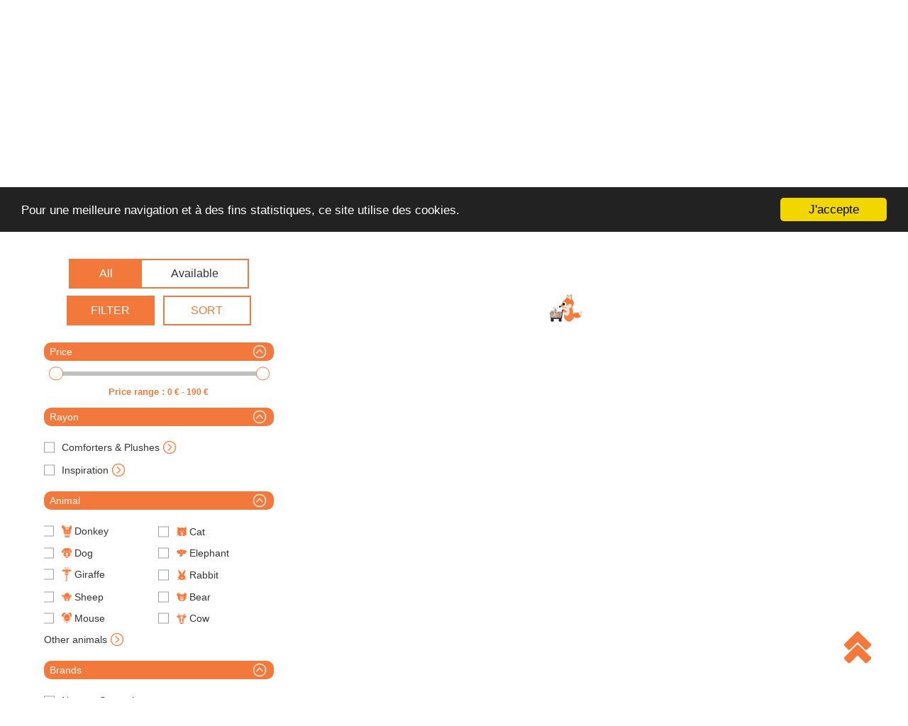

--- FILE ---
content_type: text/html; charset=UTF-8
request_url: https://www.doudoumalin.com/en/categorie-18393-jemini.html
body_size: 19275
content:


<!DOCTYPE html PUBLIC "-//W3C//DTD XHTML 1.0 Strict//EN" "http://www.w3.org/TR/xhtml1/DTD/xhtml1-strict.dtd">
<html xmlns="http://www.w3.org/1999/xhtml" xml:lang="fr" lang="fr">

<head>

    <link rel="icon" type="image/png" href="/images/favicon.png">
    <meta http-equiv="Content-Type" content="text/html; charset=utf-8" />
    <meta name="viewport" content="width=device-width, initial-scale=1.0, user-scalable=no" />
    <meta name="facebook-domain-verification" content="43dryq8ezz9s3p6ngljlqrqwt67df5" />
    <title>Discover Jemini.</title><meta name='description' content="Jemini soft toys will amaze baby. Free delivery above €36." /><meta name='keywords' content="Jemini soft toy,
Jemini baby comforter,
"luminou" soft toy,
" />            <!-- Google Tag Manager -->
        <script>
            (function (w, d, s, l, i) {
                w[l] = w[l] || [];
                w[l].push({
                    'gtm.start': new Date().getTime(),
                    event: 'gtm.js'
                });
                var f = d.getElementsByTagName(s)[0],
                    j = d.createElement(s),
                    dl = l != 'dataLayer' ? '&l=' + l : '';
                j.async = true;
                j.src = 'https://www.googletagmanager.com/gtm.js?id=' + i + dl;
                f.parentNode.insertBefore(j, f);
            })(window, document, 'script', 'dataLayer', 'GTM-KCRXQRG');
        </script>
        <!-- End Google Tag Manager -->
        <link rel="icon" href="/css/img/favicon.png" />
    <link rel="stylesheet" href="https://www.nowwweb.com/responsive_common.css" />
    <link rel="stylesheet" type="text/css" href="/js/jquery-ui-1.14.1/jquery-ui.min.css" media="screen" />
    <link type="text/css" rel="stylesheet" href="/css/lightslider.css" />
    <link rel="stylesheet" type="text/css" href="/js/fancybox/jquery.fancybox.css" media="screen" />
    <link rel="stylesheet" type="text/css" href="/css/style.css?v=1768674730" media="screen" />
    <link rel="stylesheet" type="text/css" href="/dist/assets/main-ph_IKK_7.css" media="screen" />

            <link rel="alternate" hreflang="fr" href="/categorie-18393-jemini.html" />
    
    <script src="/js/jquery-3.7.1.min.js"></script>
    <script src="/js/jquery-ui-1.14.1/jquery-ui.min.js"></script>
    <script src="/js/lightslider.js"></script>
    <script type="text/javascript" src="/js/fancybox/jquery.fancybox.js"></script>
    <script type="text/javascript" src="/js/script.js?v=1768674730"></script>
    <script type="text/javascript" src="/js/fcts_base.js"></script>

    <script type="text/javascript">
        $(document).ready(function () {

             $(document).ready(function(){
			$('.gallerie a').not('.iframe').fancybox
			({
				'type'					: 'image',
				'titleShow'				: 'inside',
				'padding'				: 0,
				'transitionIn'			: 'elastic',
				'transitionOut'			: 'elastic',
				'titleposition'			: 'over'
			});
		}); 
        });
    </script>

    <!-- Analytics
    <script type="text/javascript">
    (function(i,s,o,g,r,a,m){i['GoogleAnalyticsObject']=r;i[r]=i[r]||function(){
    (i[r].q=i[r].q||[]).push(arguments)},i[r].l=1*new Date();a=s.createElement(o),
    m=s.getElementsByTagName(o)[0];a.async=1;a.src=g;m.parentNode.insertBefore(a,m)
    })(window,document,'script','//www.google-analytics.com/analytics.js','ga');

    ga('create', 'UA-56653867-1', 'auto');
    ga('send', 'pageview');
    </script>
    -->



    <!-- Start of Tawk.to Script -->
            <script type="text/javascript">
            var Tawk_API = Tawk_API || {},
                Tawk_LoadStart = new Date();
            (function () {
                var s1 = document.createElement("script"),
                    s0 = document.getElementsByTagName("script")[0];
                s1.async = true;
                s1.src = 'https://embed.tawk.to/5819d0fb304e8e75856dab32/default';
                s1.charset = 'UTF-8';
                s1.setAttribute('crossorigin', '*');
                s0.parentNode.insertBefore(s1, s0);
            })();
        </script>
    
            <!-- Facebook Pixel Code -->
        <script>
            ! function (f, b, e, v, n, t, s) {
                if (f.fbq) return;
                n = f.fbq = function () {
                    n.callMethod ? n.callMethod.apply(n, arguments) : n.queue.push(arguments)
                };
                if (!f._fbq) f._fbq = n;
                n.push = n;
                n.loaded = !0;
                n.version = '2.0';
                n.queue = [];
                t = b.createElement(e);
                t.async = !0;
                t.src = v;
                s = b.getElementsByTagName(e)[0];
                s.parentNode.insertBefore(t, s)
            }(window, document, 'script', '//connect.facebook.net/en_US/fbevents.js');

            fbq('init', '1849619158694393');
            fbq('track', 'PageView');
        </script>
        <!--    <noscript><img height='1' width='1' style='display:none' src='https://www.facebook.com/tr?id=1849619158694393&ev=PageView&noscript=1' /></noscript>-->
        <!-- End Facebook Pixel Code -->
        
    <!-- Pour banniere paypal 4x sans frais -->
    <script
        src="https://www.paypal.com/sdk/js?client-id=AcCJS1hvkk7NiIi_PyUYSsu4eURfDG9io443lATmHM--7epXifNkcssU95wzxnx1SJv868fP-B9Lnhhe&currency=EUR&components=messages"
        data-namespace="PayPalSDK">
        </script>

</head>

<body id="conteneur">
            <!-- Google Tag Manager (noscript) -->
        <noscript><iframe src="https://www.googletagmanager.com/ns.html?id=GTM-KCRXQRG" height="0" width="0"
                style="display:none;visibility:hidden"></iframe></noscript>
        <!-- End Google Tag Manager (noscript) -->
        
    <input type="hidden" id="url_boutique" value="recherche.html" />

    <header id="header">
    <a href="acces_pro.html" id="btn_acces_pro">Professional access</a>
    <div id="messages_defilants">
        <p><strong> Frais de port offerts dès 60 € </strong></p><p><strong> Expédition expresse du lundi au vendredi </strong></p><p><strong> - 10 % dès deux doudous identiques </strong></p>    </div>
    <div class="container">
        <a class="logo" href="index.html" title="Logo Doudou Malin">
            <img title="Logo Doudou Malin" alt="Logo Doudou Malin" src="/css/img/logo.png" />
        </a>
        <a class="logo_responsive" href="index.html" title="Logo Doudou Malin">
            <img title="Logo Doudou Malin" alt="Logo Doudou Malin" src="/css/img/logo_resp.png" />
        </a>
        <div>
            <div>
                <div class="recherche">
                    <input name="search" id="recherche_general" type="text"
                        placeholder="Find a product"
                        value="">
                    <button type="button" onclick="go_recherche_general();"></button>
                </div>

                <nav>
                    <ul class="menu1">
                                                    <li class="li_langues"><a href="" title="FR Doudou Malin"><img title="FR Doudou Malin"
                                        alt="FR Doudou Malin" alt="FR Doudou Malin"
                                        src="/css/img/langues_fr.png" />Français</a></li>
                        
                        <li id="li_mon_compte">
                            <a href="commandes.html" title="My account">
                                <img title="Connexion Doudou Malin" alt="Connexion Doudou Malin"
                                    src="/css/img/connexion.png" />My account                            </a>
                        </li>

                        <li id="li_panier">
                            <a href="panier.html" title="Cart">
                                <img title="Panier Doudou Malin" alt="Panier Doudou Malin"
                                    src="/css/img/panier.png" />Cart                            </a>
                        </li>

                                                    <li id="li_avis">
                                <a href="avis.html" title="Review">
                                    <img title="Avis Doudou Malin" alt="Avis Doudou Malin"
                                        src="/css/img/avis.png" />Review                                </a>
                            </li>
                        
                                                    <li id="li_wishlist">
                                <a href="wishlist.html" title="Wishlist" style="position:relative;">
                                    <img title="Wishlist Doudou Malin" alt="Wishlist Doudou Malin" id="coeurWishlist"
                                        src="/css/img/coeur.png" />
                                    <span id="cpt_wishlist"
                                        class=""></span>Wishlist                                </a>
                            </li>
                        
                                                    <li id="contactResponsive">
                                <a href="contact.html" title="Contact">
                                    <img title="Contact Doudou Malin" alt="Contact Doudou Malin"
                                        src="/css/img/contactResponsive.png" />Contact
                                </a>
                            </li>
                                            </ul>
                </nav>
            </div>
            
<nav class="menu">
    <p id="item_menu_responsive">Menu</p>
    <ul class="menu2">
                    <li  class='menu_surbrillance' ><a href='categorie-18476-sales.html'>Sales</a><div><ul><li><a href='categorie-18684-_off.html'>10 % off</a></li><li><a href='categorie-18685-_off.html'>20 % off</a></li><li><a href='categorie-18486-_off.html'>30 % off</a></li><li><a href='categorie-18487-_off.html'>40 % off</a></li><li><a href='categorie-18603-_off.html'>50 % off</a></li></ul></div></li><li ><a href='categorie-14325-comforters_plushes.html'>Comforters & Plushes</a><div class='big'><ul><h1><a href='https://www.doudoumalin.com/en/categorie-18651-animals.html#page_1'>ANIMALS</a></h1><li><a href='https://www.doudoumalin.com/en/d_8_chat.html'>Cat 🐱</a></li><li><a href='https://www.doudoumalin.com/en/d_18_elephant.html'>Elephant 🐘</a></li><li><a href='https://www.doudoumalin.com/en/d_25_koala.html'>Koala 🐨</a></li><li><a href='https://www.doudoumalin.com/en/d_26_lapin.html'>Bunny 🐰</a></li><li><a href='https://www.doudoumalin.com/en/d_35_ours.html'>Bear 🐻</a></li><li><a href='https://www.doudoumalin.com/en/d_43_renard.html'>Fox 🦊</a></li><li><a href='https://www.doudoumalin.com/en/categorie-18651-animaux.html#page_1'>Our animals</a></li></ul><ul><h1><a href='https://www.doudoumalin.com/en/categorie-18488-marques.html#page_1'>BRANDS</a></h1><li><a href='https://www.doudoumalin.com/en/categorie-14342-baby_nat.html#page_1/0-120//tout-new_stock/c_1_14342'>Baby'Nat</a></li><li><a href='https://www.doudoumalin.com/en/categorie-17825-dimpel.html#page_1/0-120//tout-new_stock/c_1_17825'>Dimpel</a></li><li><a href='https://www.doudoumalin.com/en/categorie-14338-disney.html#page_1/0-120//tout-new_stock/c_1_14338'>Disney</a></li><li><a href='https://www.doudoumalin.com/en/categorie-14334-doudou_et_compagnie.html#page_1/0-260//tout-new_stock/c_1_14334'>Doudou et cie</a></li><li><a href='https://www.doudoumalin.com/en/categorie-18382-gipsy.html'>Gipsy</a></li><li><a href='https://www.doudoumalin.com/en/categorie-18376-happy_horse.html'>Happy Horse</a></li><li><a href='https://www.doudoumalin.com/en/categorie-18393-jemini.html'>Jemini</a></li><li><a href='https://www.doudoumalin.com/en/categorie-14343-kaloo.html'>Kaloo</a></li><li><a href='https://www.doudoumalin.com/en/categorie-14336-nattou.html'>Nattou</a></li><li><a href='https://www.doudoumalin.com/en/categorie-14339-nicotoy.html'>Nicotoy</a></li><li><a href='https://www.doudoumalin.com/en/categorie-14337-noukie_s.html'>Noukie's</a></li><li><a href='https://www.doudoumalin.com/en/categorie-18488-marques.html#page_1'>All our brands</a></li></ul><ul><h1><a href='https://www.doudoumalin.com/en/categorie-14325-doudous.html#page_1/0-185//tout-new_stock/'>FORM</a></h1><li><a href='https://www.doudoumalin.com/en/d_60_attache_sucette.html'>Pacifinder</a></li><li><a href='https://www.doudoumalin.com/en/d_59_doudou_musical.html'>Musical box</a></li><li><a href='https://www.doudoumalin.com/en/d_57_doudou_plat.html'>Baby comforter</a></li><li><a href='https://www.doudoumalin.com/en/d_62_hochet.html'>Rattle</a></li><li><a href='https://www.doudoumalin.com/en/d_58_marionnette.html'>Handpuppet</a></li><li><a href='https://www.doudoumalin.com/en/d_63_peluche.html'>Soft toy</a></li><li><a href='https://www.doudoumalin.com/en/d_75_pantin_d_activite.html'>Activity soft toy</a></li><li><a href='https://www.doudoumalin.com/en/categorie-14325-doudous.html#page_1/0-185//tout-new_stock/'>All our products</a></li></ul><ul><h1><a href='/index.html'>BEST SELLERS</a></h1><li><a href='https://www.doudoumalin.com/en/categorie-18816-new_mailou_tradition.html#page_1/0-185//tout-new_stock/c_1_18816'>Made in France</a></li><li><a href='https://www.doudoumalin.com/en/d_26_lapin.html'>Bunnies</a></li><li><a href='https://www.doudoumalin.com/en/categorie-18787-stitch_angel.html'>Stitch</a></li><li><a href='https://www.doudoumalin.com/en/d_61_luminescent.html'>The luminescents</a></li><li><a href='https://www.doudoumalin.com/en/categorie-18752-doudous_personnalises.html'>Custom blankets</a></li><li><a href='https://www.doudoumalin.com/en/categorie-18683-du_rose_du_rose_du_rose_.html'>Baby girl Comforter</a></li><li><a href='https://www.doudoumalin.com/en/categorie-18666-du_bleu_du_bleu_du_bleu_.html'>Baby boy Comforter</a></li></ul><ul><h1><a href='https://www.doudoumalin.com/en/categorie-14325-doudous.html#page_1/0-185//tout-new_stock/d_8_110/d_8_111/d_8_112/d_8_113/d_8_115/d_8_109/d_8_108/d_8_105/d_8_103/d_8_96/d_8_98/d_8_97/d_8_99/d_8_101/d_8_106/d_8_104/d_8_107/d_8_100/d_8_102'>HEROS</a></h1><li><a href='https://www.doudoumalin.com/en/d_110_dragons.html'>Dragons</a></li><li><a href='https://www.doudoumalin.com/en/d_108_harry_potter.html'>Harry Potter</a></li><li><a href='https://www.doudoumalin.com/d_113_jurassic_world.html'>Jurassic World</a></li><li><a href='https://www.doudoumalin.com/en/d_103_marsupilami.html'>Marsupilami</a></li><li><a href='https://www.doudoumalin.com/en/d_96_marvel.html'>Marvel</a></li><li><a href='https://www.doudoumalin.com/en/d_101_petit_ours_brun.html'>Little Brown Bear</a></li><li><a href='https://www.doudoumalin.com/en/d_107_star_wars.html'>Star Wars</a></li><li><a href='https://www.doudoumalin.com/en/d_100_tchoupi.html'>T'choupi</a></li><li><a href='https://www.doudoumalin.com/en/categorie-14325-doudous.html#page_1/0-185//tout-new_stock/d_8_110/d_8_111/d_8_112/d_8_113/d_8_115/d_8_109/d_8_108/d_8_105/d_8_103/d_8_96/d_8_98/d_8_97/d_8_99/d_8_101/d_8_106/d_8_104/d_8_107/d_8_100/d_8_102'>All ou heros</a></li></ul><div class='message_livraison_gratuite'>FREE delivery from € 60</div><div id='images_sous_menu'><a href='https://www.doudoumalin.com/en/categorie-18725-tout_savoir_sur_doudou.html#page_1'><img src='https://s3.eu-west-2.wasabisys.com/doudoumalin-prod%2Fimages_menu_survol%2F39.png'/></a><a href='https://www.doudoumalin.com/en/categorie-14325-baby_comforters.html#page_1/0-185//tout-new_stock/'><img src='https://s3.eu-west-2.wasabisys.com/doudoumalin-prod%2Fimages_menu_survol%2F40.png'/></a></div></li><li ><a href='categorie-18752-custom_baby_comforter.html'>Custom Baby comforter</a><div class=''><ul><h1><a href='https://www.doudoumalin.com/en/categorie-18752-doudous_personnalises.html#page_1'>Comforters</a></h1><li><a href='/categorie-14325-doudous_peluches.html#page_1/0-15//disponible-new_stock/c_1_18545'>Petits prix 🖐️</a></li><li><a href='https://www.doudoumalin.com/en/categorie-14325-doudous_peluches.html#page_1/0-190//disponible-new_stock/d_2_57/c_1_18683'>For Baby Girl 🌸</a></li><li><a href='https://www.doudoumalin.com/en/categorie-14325-doudous_peluches.html#page_1/0-190//disponible-new_stock/d_2_57/c_1_18666'>For Baby Boy 💦</a></li><li><a href='https://www.doudoumalin.com/en/categorie-14325-doudous_peluches.html#page_1/0-190//disponible-new_stock/d_2_60/c_1_18545'>With Pacifinder</a></li></ul><ul><h1><a href='https://www.doudoumalin.com/en/categorie-14325-doudous_peluches.html#page_1/0-190//disponible-new_stock/d_2_63/c_1_18545'>Soft toys</a></h1><li><a href='https://www.doudoumalin.com/en/categorie-14325-doudous_peluches.html#page_1/0-190//disponible-new_stock/d_2_63/c_1_18545/d_1_26'>Bunnies</a></li><li><a href='https://www.doudoumalin.com/en/categorie-14325-doudous_peluches.html#page_1/0-190//disponible-new_stock/d_2_63/c_1_18750/d_6_86'>With box</a></li><li><a href='https://www.doudoumalin.com/en/categorie-14325-doudous_peluches.html#page_1/0-190//disponible-new_stock/d_2_63/c_1_18545/c_1_14338'>Disney ✨</a></li></ul><ul><h1><a href=''>Accessories</a></h1><li><a href='https://www.doudoumalin.com/en/categorie-14325-doudous_peluches.html#page_1/0-190//disponible-new_stock/d_2_123/c_1_18545'>Blankets</a></li><li><a href='https://www.doudoumalin.com/en/recherche.html#page_1/0-190/protege/disponible-new_stock/'>Health book covers</a></li><li><a href='/recherche.html#page_1/0-190/trousse/tout-new_stock/'>Toiletry bags 👝</a></li></ul><div class='message_livraison_gratuite'>Livraison GRATUITE dès 60 € directement chez vous !</div></li><li ><a href='categorie-18318-inspiration.html'>Inspiration</a><div class=''><ul><h1><a href='https://www.doudoumalin.com/en/categorie-18318-idees_cadeaux.html#page_1/0-300//tout-new_stock/'>AT THIS MOMENT</a></h1><li><a href='https://www.doudoumalin.com/en/categorie-14325-doudous_peluches.html#page_1/0-300//tout-new_stock/c_1_18543'>Organic cotton</a></li><li><a href='https://www.doudoumalin.com/en/categorie-14325-doudous_peluches.html#page_1/0-300//tout-new_stock/c_1_18852'>Made in France</a></li><li><a href='https://www.doudoumalin.com/en/d_59_doudou_musical.html'>Musical plush</a></li><li><a href='https://www.doudoumalin.com/en/categorie-14325-doudous_peluches.html#page_1/0-300//tout-new_stock/c_1_18545'>Custom comforter</a></li></ul><ul><h1><a href='https://www.doudoumalin.com/en/categorie-18719-sucette_sans_anneau.html'>OUR ACCESSOIRES</a></h1><li><a href='https://www.doudoumalin.com/en/categorie-18629-sac_a_doudou.html#page_1'>Comforter's bag</a></li><li><a href='https://www.doudoumalin.com/en/categorie-18544-sucette_mois_et_.html'>Carte de félicitations</a></li><li><a href='/produit-297461-patch_ecusson_brode_a_personna.html'>Ecusson à personnaliser</a></li><li><a href='https://www.doudoumalin.com/en/categorie-14325-doudous_peluches.html#page_1/0-300//disponible-new_stock/d_2_123'>Blanket</a></li></ul><ul><h1><a href=''>BEST SELLERS</a></h1><li><a href='https://www.doudoumalin.com/en/categorie-14325-doudous_peluches.html#page_1/0-300//disponible-new_stock/d_1_27'>Magical unicorns</a></li><li><a href='https://www.doudoumalin.com/en/d_61_luminescent.html'>Glow in dark</a></li><li><a href='https://www.doudoumalin.com/en/categorie-18683-du_rose_du_rose_du_rose_.html#page_1/0-190//tout-new_stock/c_1_18683'>Girl comforter</a></li><li><a href='https://www.doudoumalin.com/en/categorie-18666-du_bleu_du_bleu_du_bleu_.html'>Boy comforter</a></li></ul><ul><h1><a href=''>TOP BRANDS</a></h1><li><a href='https://www.doudoumalin.com/en/categorie-17825-dimpel.html#page_1/0-120//tout-new_stock/c_1_17825'>Dimpel</a></li><li><a href='https://www.doudoumalin.com/en/categorie-14334-doudou_et_compagnie.html#page_1/0-260//tout-new_stock/c_1_14334'>Doudou et compagnie</a></li><li><a href='https://www.doudoumalin.com/en/categorie-14343-kaloo.html'>Kaloo</a></li><li><a href='https://www.doudoumalin.com/en/categorie-14336-nattou.html'>Nattou</a></li></ul><div class='message_livraison_gratuite'>FREE delivery from € 60</div></li><li ><a href='categorie-18488-brands.html'>Brands</a><div class=''><ul><h1><a href=''>NEW !</a></h1><li><a href='https://www.doudoumalin.com/en/recherche.html#page_1/0-190/domiva/tout-new_stock/'>New ⭐️ - Domiva</a></li><li><a href='https://www.doudoumalin.com/en/categorie-18871-fehn.html#page_1/0-190//tout-new_stock/c_1_18871'>New ⭐️ - Fehn</a></li><li><a href='https://www.doudoumalin.com/premaman/recherche.html#page_1/0-190/premaman/tout-new_stock/'>New ⭐️ - Premaman</a></li><li><a href='https://www.doudoumalin.com/en/categorie-18873-new_sterntaler.html#page_1/0-190//tout-new_stock/c_1_18873'>New ⭐️ - Sterntaler</a></li></ul><ul><h1><a href=''>TOP BRANDS</a></h1><li><a href='https://www.doudoumalin.com/en/categorie-14338-disney.html'>Disney</a></li><li><a href='https://www.doudoumalin.com/en/categorie-14334-doudou_et_compagnie.html'>Doudou et compagnie</a></li><li><a href='https://www.doudoumalin.com/en/categorie-14343-kaloo.html'>Kaloo</a></li><li><a href='https://www.doudoumalin.com/en/categorie-14336-nattou.html'>Nattou</a></li><li><a href='https://www.doudoumalin.com/en/categorie-14337-noukie_s.html'>Noukie's</a></li></ul><ul><h1><a href=''>TRENDY BRANDS</a></h1><li><a href='https://www.doudoumalin.com/en/categorie-17825-dimpel.html'>Dimpel</a></li><li><a href='https://www.doudoumalin.com/recherche.html#page_1/0-190/doudou%20malin/tout-new_stock/'>Doudou Malin</a></li><li><a href='https://www.doudoumalin.com/en/categorie-18385-little_dutch.html#page_1/0-185//tout-new_stock/c_1_18385'>Little Dutch</a></li><li><a href='https://www.doudoumalin.com/en/recherche.html#page_1/0-190/ob%20design/tout-new_stock/'>OB Designs</a></li></ul><ul><h1><a href=''>LITTLE PRICES</a></h1><li><a href='https://www.doudoumalin.com/en/categorie-14342-baby_nat.html'>Baby'Nat</a></li><li><a href='https://www.doudoumalin.com/en/categorie-18382-gipsy.html'>Gipsy</a></li><li><a href='https://www.doudoumalin.com/en/categorie-18376-happy_horse.html'>Happy Horse</a></li><li><a href='https://www.doudoumalin.com/en/categorie-14339-nicotoy.html'>Nicotoy</a></li></ul><div class='message_livraison_gratuite'>FREE delivery from € 60</div><div id='images_sous_menu'><a href='https://www.doudoumalin.com/en/categorie-17825-dimpel.html'><img src='https://s3.eu-west-2.wasabisys.com/doudoumalin-prod%2Fimages_menu_survol%2F47.png'/></a></div></li><li ><a href='categorie-18651-animals.html'>Animals</a><div class=''><ul><h1><a href=''>BEST SELLERS</a></h1><li><a href='https://www.doudoumalin.com/en/d_26_lapin.html'>Rabbit 🐇</a></li><li><a href='https://www.doudoumalin.com/en/d_28_lion.html'>Lion 🦁</a></li><li><a href='https://www.doudoumalin.com/en/d_35_ours.html'>Bear</a></li><li><a href='https://www.doudoumalin.com/en/d_43_renard.html'>Fox 🦊</a></li><li><a href='https://www.doudoumalin.com/en/d_25_koala.html'>Koala 🐨</a></li></ul><ul><h1><a href=''>CLASSICALS</a></h1><li><a href='https://www.doudoumalin.com/en/d_2_ane.html'>Donkey 🫏</a></li><li><a href='https://www.doudoumalin.com/en/d_8_chat.html'>Cat 😺</a></li><li><a href='https://www.doudoumalin.com/en/d_10_chien.html'>Dog 🐶</a></li><li><a href='https://www.doudoumalin.com/en/d_48_souris.html'>Mouse 🐹</a></li><li><a href='https://www.doudoumalin.com/en/d_53_vache.html'>Cow 🐮</a></li></ul><ul><h1><a href=''>TRENDYS</a></h1><li><a href='https://www.doudoumalin.com/en/d_3_biche.html'>Deer 🦌</a></li><li><a href='https://www.doudoumalin.com/en/d_15_dinosaure.html'>Dinosaur 🦖</a></li><li><a href='https://www.doudoumalin.com/en/d_21_herisson.html'>Hedgehog 🦔</a></li><li><a href='https://www.doudoumalin.com/d_27_licorne.html'>Licorne 🦄</a></li><li><a href='https://www.doudoumalin.com/en/d_36_panda.html'>Panda 🐼</a></li><li><a href='https://www.doudoumalin.com/en/categorie-14325-doudous_peluches.html#page_1/0-190//disponible-new_stock/d_1_120'>Sloth 🦥</a></li></ul><ul><h1><a href=''>WE LOVE</a></h1><li><a href='https://www.doudoumalin.com/en/d_18_elephant.html'>Elephant 🐘</a></li><li><a href='https://www.doudoumalin.com/en/d_19_girafe.html'>Giraffe 🦒</a></li><li><a href='https://www.doudoumalin.com/en/d_23_hippopotame.html'>Hippopotamus 🦛</a></li><li><a href='https://www.doudoumalin.com/en/categorie-14325-doudous_peluches.html#page_1/0-190//disponible-new_stock/d_1_124'>Otter 🦦</a></li><li><a href='https://www.doudoumalin.com/en/d_42_raton_laveur.html'>Raccoon 🦝</a></li></ul><ul><h1><a href='BY THEME'>PAR THÈME</a></h1><li><a href='https://www.doudoumalin.com/en/categorie-14325-doudous_peluches.html#page_1/0-190//tout-new_stock/d_1_8/d_1_10/d_1_26'>At Home</a></li><li><a href='https://www.doudoumalin.com/en/categorie-14325-doudous_peluches.html#page_1/0-190//tout-new_stock/d_1_15/d_1_16/d_1_27/d_1_30'>Fantastic</a></li><li><a href='https://www.doudoumalin.com/en/categorie-14325-doudous_peluches.html#page_1/0-190//tout-new_stock/d_1_2/d_1_33/d_1_48/d_1_53/d_1_6/d_1_9/d_1_13/d_1_41/d_1_49'>Farm</a></li><li><a href='https://www.doudoumalin.com/en/categorie-14325-doudous_peluches.html#page_1/0-190//tout-new_stock/d_1_3/d_1_7/d_1_17/d_1_20/d_1_21/d_1_22/d_1_29/d_1_124/d_1_34/d_1_37/d_1_42/d_1_43/d_1_44/d_1_49'>Forest</a></li><li><a href='https://www.doudoumalin.com/en/categorie-14325-doudous_peluches.html#page_1/0-190//tout-new_stock/d_1_25/d_1_36/d_1_47/d_1_50/d_1_52/d_1_76/d_1_120'>Jungle</a></li><li><a href='https://www.doudoumalin.com/en/categorie-14325-doudous_peluches.html#page_1/0-190//tout-new_stock/d_1_20/d_1_38/d_1_40/d_1_119'>Under the see</a></li><li><a href='https://www.doudoumalin.com/en/categorie-14325-doudous_peluches.html#page_1/0-190//tout-new_stock/d_1_18/d_1_19/d_1_14/d_1_23/d_1_28/d_1_45/d_1_47/d_1_52/d_1_55/d_1_76'>Savannah</a></li></ul><div class='message_livraison_gratuite'>FREE delivery from € 60</div><div id='images_sous_menu'><a href='https://www.doudoumalin.com/en/d_26_lapin.html'><img src='https://s3.eu-west-2.wasabisys.com/doudoumalin-prod%2Fimages_menu_survol%2F76.png'/></a></div></li><li ><a href='categorie-18460-vendez.html'>Vendez</a></li>            </ul>
</nav>
        </div>
                    <a class="logoContact" href="contact.html" title="Contact Doudou Malin">
                <img title="Contact Doudou Malin" alt="Contact Doudou Malin" src="/css/img/contact.jpg" />
            </a>
                <div id="menu_bouton"><span></span></div>
    </div>
</header>

	<script type="text/javascript">
		// Ici on est dans la page boutique classique, donc on charge direct avec l'url hashtag
		$(document).ready(function() {
			charge_filtre_selon_url();
		});
	</script>
	


<script type="text/javascript">
    $(function() {
        $("#sliderPrix").slider({
            range: true,
            step: 5,
            min: 0,
            max: 190,
            values: [0, 190],
            slide: function(event, ui) {
                $('#sliderAmount span').html(ui.values[0] + " € - " + ui.values[1] + " € ");
                $('#tranche_prix_min').val(ui.values[0]);
                $('#tranche_prix_max').val(ui.values[1]);
            },
            stop: function(event, ui) {
                change_parametres_affichage_liste();
            }
        });
    });
</script>
<input type="hidden" id="id_categorie_hidden" value="18393" />
<input type="hidden" id="page_en_cours" value="0" />
<input type="hidden" id="boutique" value="oui" />
<input type="hidden" id="chargement_ok" value="" />
<div id="popup_alerte" class="overlay overlay_engagement overlayAlerte">
    <div>
        <input type="hidden" id="id_produit_alerte" />
        <p id="btn_close">X</p>
        <div class="header_popup">
            <img class="picto" src="/css/img/svg/pictoAlerte.svg" />
            <h1>Create an alert</h1>
        </div>
                <div class="infos_popup_engagement">
            <p>This product is currently unavailable, we do our best to find it. The manufacturer no longer produces, we can not give you any delay our arrivals being random.</p></br>
            <p>
                <bold>Fill in your email address below and you will be notified when this product becomes available again.</bold>
            </p></br>
            <label for="mail_avertir">Your e-mail adress</label>
            <input id="mail_avertir" type="email" />
            <a onclick="envoie_avertir_client_stock_produit()" class="btn">Send</a>
        </div>
    </div>
</div>
<div class="content" id="categories">

            <h1>Discover Jemini.</h1>
    
            <script type='text/javascript'>
	$(document).ready(function() {

		$('#slider ul').lightSlider({

	        loop : true,
	        pauseOnHover : true,
			auto : true,
			controls : false,
	        pause : '1000'

	    });

	});
	</script>
        <div class="infosCategories">
            <div id='content_responsive'></div>        </div>

        <div class="infosCategories">
                    </div>

    
    <div id="containerCategories">

        <div id="div_filtrer_trier">
            <div id="container_boutons_trier" class="tri_en" >
                <div id="boutons_trier">
                    <a class="afficher_quoi active" valeur="tout">All</a>
                    <a class="afficher_quoi" valeur="disponible">Available</a>
                </div>
            </div>
            <div id="container_boutons_filtrer_trier" class="center">
                <div class="active" id="boutonFiltrer">Filter</div>
                <div id="boutonTrier">Sort</div>
            </div>
            <!-- PARTIE TRIER -->
            <div id="triCategories">
                <div>
                    <label class="label_tri" for="radio_tri1">
                        <input type="radio" id="radio_tri1" name="radio_tri" value="new_stock" checked onchange="change_parametres_affichage_liste();">
                        <span>Nouveautés</span>
                    </label>
                    <label class="label_tri" for="radio_tri4">
                        <input type="radio" id="radio_tri4" name="radio_tri" value="prix_asc" onchange="change_parametres_affichage_liste();">
                        <span>Price ( Low - High )</span>
                    </label>
                    <label class="label_tri" for="radio_tri5">
                        <input type="radio" id="radio_tri5" name="radio_tri" value="prix_desc" onchange="change_parametres_affichage_liste();">
                        <span>Price ( High - Low )</span>
                    </label>
                </div>
            </div>
            <!-- PARTIE FILTRER -->
            <div id="filtreCategories">

                                <input type="hidden" id="recherche_produit" value="" />
                <input type="hidden" id="search_hidden" value="" />

                <div class="divFiltres">
                    <a class="btn effacer_filtres" onclick="effacer_filtres();">Clear filters</a>
                    <a class="btn valideFiltre">Valider les filtres</a>
                    <div id="prix">
                        <p>Price</p>
                        <div>
                            <div id="sliderPrix"></div>
                            <div id="sliderAmount">Price range : <span>0 € - 190 €</span></div>
                            <input type="hidden" id="tranche_prix_min" value="0" />
                            <input type="hidden" id="tranche_prix_max" value="190" />
                            <input type="hidden" id="tranche_prix_max_init" value="190" />
                        </div>
                    </div>

                                                                                                                                                                                
                                                                                                            
                                                                                                            
                                                                                                            
                                    
                                                                                                                                    
                                    
                                                                                                                                    
                                    
                            
                                                                                                                                                            
                                                                                                            
                                                                                                            
                                                                                                            
                                    
                                                                                                                                    
                                    
                                                                                                                                    
                                    
                            
                                                                                                                                                            
                                                                                                            
                                                                                                            
                                                                                                            
                                    
                                                                                                                                    
                                    
                                    <!-- Debut du bloc filtre -->
                                    <div id="rayon">
                                        <p>Rayon</p>

                                        <img src="/css/img/arrow_right.png" class="fleche_filtre fleche_rayon" />

                                                                                                                                                                                                                                                                                                                                <div>                                                    
                <div class="elementInput">

                                                                                                            
                                                                                                                                                                        
                        <!-- Affichage des checkbox -->
                        <input type="checkbox" id="rayon_1" class="param_filtres" carac="rayon" value="rayon@1@14325"  />
                        <label for="rayon_1">Comforters & Plushes</label>

                        <!-- Debut special pour categorie et sous categorie (marques) -->
                                                                                                                                                                        
                                                                                <!-- Fin special pour categorie et sous categorie (marques) -->

                        <!-- Debut special pour Rayon -> Doudou (formes) -->
                                                                                                                
                                                        
                                                                                    <div class="elementFleche " onclick="$(this).toggleClass('active');$(this).next('div').toggle();"></div>

                            <div class="elementCategorieFille" >
                                                                                                                            
                                    <div class="elementInput">

                                        <input type="checkbox" id="coussin-14325" class="param_filtres" carac="rayon" value="declinaison@2@122" />
                                        <label for="coussin-14325">Pillow</label>

                                    </div>

                                                                                                                            
                                    <div class="elementInput">

                                        <input type="checkbox" id="couverture-14325" class="param_filtres" carac="rayon" value="declinaison@2@123" />
                                        <label for="couverture-14325">Blanket</label>

                                    </div>

                                                                                                                            
                                    <div class="elementInput">

                                        <input type="checkbox" id="doudou_plat-14325" class="param_filtres" carac="rayon" value="declinaison@2@57" />
                                        <label for="doudou_plat-14325">Baby comforter</label>

                                    </div>

                                                                                                                            
                                    <div class="elementInput">

                                        <input type="checkbox" id="peluche-14325" class="param_filtres" carac="rayon" value="declinaison@2@63" />
                                        <label for="peluche-14325">Soft toy</label>

                                    </div>

                                                                                                                            
                                    <div class="elementInput">

                                        <input type="checkbox" id="marionnette-14325" class="param_filtres" carac="rayon" value="declinaison@2@58" />
                                        <label for="marionnette-14325">Handpuppet</label>

                                    </div>

                                                                                                                            
                                    <div class="elementInput">

                                        <input type="checkbox" id="doudou_musical-14325" class="param_filtres" carac="rayon" value="declinaison@2@59" />
                                        <label for="doudou_musical-14325">Musical soft toy</label>

                                    </div>

                                                                                                                            
                                    <div class="elementInput">

                                        <input type="checkbox" id="attache_sucette-14325" class="param_filtres" carac="rayon" value="declinaison@2@60" />
                                        <label for="attache_sucette-14325">Pacifinder</label>

                                    </div>

                                                                                                                            
                                    <div class="elementInput">

                                        <input type="checkbox" id="luminescent-14325" class="param_filtres" carac="rayon" value="declinaison@2@61" />
                                        <label for="luminescent-14325">Luminescent</label>

                                    </div>

                                                                                                                            
                                    <div class="elementInput">

                                        <input type="checkbox" id="hochet-14325" class="param_filtres" carac="rayon" value="declinaison@2@62" />
                                        <label for="hochet-14325">Rattle</label>

                                    </div>

                                                                                                                            
                                    <div class="elementInput">

                                        <input type="checkbox" id="pantin_d_eveil-14325" class="param_filtres" carac="rayon" value="declinaison@2@75" />
                                        <label for="pantin_d_eveil-14325">Activity doll</label>

                                    </div>

                                                                                        </div>

                                                                                <!-- Fin special pour Rayon -> Doudou (formes) -->

                                                    
                </div>

                                                                                                                                                            
                                                                                                                                                        
                <div class="elementInput">

                                                                                                            
                                                                                                                                                                        
                        <!-- Affichage des checkbox -->
                        <input type="checkbox" id="rayon_2" class="param_filtres" carac="rayon" value="rayon@1@18318"  />
                        <label for="rayon_2">Inspiration</label>

                        <!-- Debut special pour categorie et sous categorie (marques) -->
                                                                                                                                                                        
                                                                                                                                                                                    
                                                                                                                            
                                                                                                                            
                                                                                                                            
                                                                                                                            
                                                                                                                            
                                                                                                                            
                                                                                                                            
                                                            
                                                            
                                                            
                            <div class="elementFleche " onclick="$(this).toggleClass('active');$(this).next('div').toggle();"></div>

                            <div class="elementCategorieFille" >


                                                                                                                            
                                                                                                                                
                                    <div class="elementInput">

                                        <input type="checkbox" id="rayon_2-18852" class="param_filtres" carac="rayon" value="categorie@1@18852"  />
                                        <label for="rayon_2-18852">nom</label>

                                    </div>

                                                                                                                            
                                                                                                                                
                                    <div class="elementInput">

                                        <input type="checkbox" id="rayon_2-18750" class="param_filtres" carac="rayon" value="categorie@1@18750"  />
                                        <label for="rayon_2-18750">With a box</label>

                                    </div>

                                                                                                                            
                                                                                                                                
                                    <div class="elementInput">

                                        <input type="checkbox" id="rayon_2-18629" class="param_filtres" carac="rayon" value="categorie@1@18629"  />
                                        <label for="rayon_2-18629">Cuddly toy bag</label>

                                    </div>

                                                                                                                            
                                                                                                                                
                                    <div class="elementInput">

                                        <input type="checkbox" id="rayon_2-18543" class="param_filtres" carac="rayon" value="categorie@1@18543"  />
                                        <label for="rayon_2-18543">Organic cotton</label>

                                    </div>

                                                                                                                            
                                                                                                                                
                                    <div class="elementInput">

                                        <input type="checkbox" id="rayon_2-18544" class="param_filtres" carac="rayon" value="categorie@1@18544"  />
                                        <label for="rayon_2-18544">Best sellers</label>

                                    </div>

                                                                                                                            
                                                                                                                                
                                    <div class="elementInput">

                                        <input type="checkbox" id="rayon_2-18545" class="param_filtres" carac="rayon" value="categorie@1@18545"  />
                                        <label for="rayon_2-18545">To custom</label>

                                    </div>

                                                                                                                            
                                                                                                                                
                                    <div class="elementInput">

                                        <input type="checkbox" id="rayon_2-18683" class="param_filtres" carac="rayon" value="categorie@1@18683"  />
                                        <label for="rayon_2-18683">Baby girl comforter</label>

                                    </div>

                                                                                                                            
                                                                                                                                
                                    <div class="elementInput">

                                        <input type="checkbox" id="rayon_2-18666" class="param_filtres" carac="rayon" value="categorie@1@18666"  />
                                        <label for="rayon_2-18666">Baby boy comforter</label>

                                    </div>

                                                                                        </div>

                                                                                <!-- Fin special pour categorie et sous categorie (marques) -->

                        <!-- Debut special pour Rayon -> Doudou (formes) -->
                                                                                                                
                                                        
                                                                                <!-- Fin special pour Rayon -> Doudou (formes) -->

                                                    
                </div>

                                                                                                                                                                            </div>
                                                    
                                                                                                
                                            
                                        
    </div>
    <!-- Fin du bloc filtre -->

                                
                                                                                                                                    
                                    
                            
                                                                                                                                                            
                                                                                                            
                                                                                                            
                                                                                                            
                                    
                                                                                                                                    
                                    
                                                                                                                                    
                                    
                            
                                                                                                                                                            
                                    
                                    <!-- Debut du bloc filtre -->
                                    <div id="animal">
                                        <p>Animal</p>

                                        <img src="/css/img/arrow_right.png" class="fleche_filtre fleche_animal" />

                                                                                                                                                                            <!-- Animaux avec images -->
                                                                                                                                                                                                                <div class="animaux_visibles">
                                                            
                                                            <div class="elementInput">

                                                                                                                                    <img src="https://s3.eu-west-2.wasabisys.com/doudoumalin-prod%2Flogos_caracteristique%2Fdetail%2F2.png" />
                                                                                                                                <input type="checkbox" id="ane" class="param_filtres" carac="animal" value="declinaison@1@2" />
                                                                <label for="ane">Donkey</label>

                                                            </div>

                                                                                                                        
                                                                                                            
                                                            
                                                            <div class="elementInput">

                                                                                                                                    <img src="https://s3.eu-west-2.wasabisys.com/doudoumalin-prod%2Flogos_caracteristique%2Fdetail%2F8.png" />
                                                                                                                                <input type="checkbox" id="chat" class="param_filtres" carac="animal" value="declinaison@1@8" />
                                                                <label for="chat">Cat</label>

                                                            </div>

                                                                                                                                                                                    </div>
                                                            
                                                                                                            <div class="animaux_visibles">
                                                            
                                                            <div class="elementInput">

                                                                                                                                    <img src="https://s3.eu-west-2.wasabisys.com/doudoumalin-prod%2Flogos_caracteristique%2Fdetail%2F10.png" />
                                                                                                                                <input type="checkbox" id="chien" class="param_filtres" carac="animal" value="declinaison@1@10" />
                                                                <label for="chien">Dog</label>

                                                            </div>

                                                                                                                        
                                                                                                            
                                                            
                                                            <div class="elementInput">

                                                                                                                                    <img src="https://s3.eu-west-2.wasabisys.com/doudoumalin-prod%2Flogos_caracteristique%2Fdetail%2F18.png" />
                                                                                                                                <input type="checkbox" id="elephant" class="param_filtres" carac="animal" value="declinaison@1@18" />
                                                                <label for="elephant">Elephant</label>

                                                            </div>

                                                                                                                                                                                    </div>
                                                            
                                                                                                            <div class="animaux_visibles">
                                                            
                                                            <div class="elementInput">

                                                                                                                                    <img src="https://s3.eu-west-2.wasabisys.com/doudoumalin-prod%2Flogos_caracteristique%2Fdetail%2F19.png" />
                                                                                                                                <input type="checkbox" id="girafe" class="param_filtres" carac="animal" value="declinaison@1@19" />
                                                                <label for="girafe">Giraffe</label>

                                                            </div>

                                                                                                                        
                                                                                                            
                                                            
                                                            <div class="elementInput">

                                                                                                                                    <img src="https://s3.eu-west-2.wasabisys.com/doudoumalin-prod%2Flogos_caracteristique%2Fdetail%2F26.png" />
                                                                                                                                <input type="checkbox" id="lapin" class="param_filtres" carac="animal" value="declinaison@1@26" />
                                                                <label for="lapin">Rabbit</label>

                                                            </div>

                                                                                                                                                                                    </div>
                                                            
                                                                                                            <div class="animaux_visibles">
                                                            
                                                            <div class="elementInput">

                                                                                                                                    <img src="https://s3.eu-west-2.wasabisys.com/doudoumalin-prod%2Flogos_caracteristique%2Fdetail%2F33.png" />
                                                                                                                                <input type="checkbox" id="mouton" class="param_filtres" carac="animal" value="declinaison@1@33" />
                                                                <label for="mouton">Sheep</label>

                                                            </div>

                                                                                                                        
                                                                                                            
                                                            
                                                            <div class="elementInput">

                                                                                                                                    <img src="https://s3.eu-west-2.wasabisys.com/doudoumalin-prod%2Flogos_caracteristique%2Fdetail%2F35.png" />
                                                                                                                                <input type="checkbox" id="ours" class="param_filtres" carac="animal" value="declinaison@1@35" />
                                                                <label for="ours">Bear</label>

                                                            </div>

                                                                                                                                                                                    </div>
                                                            
                                                                                                            <div class="animaux_visibles">
                                                            
                                                            <div class="elementInput">

                                                                                                                                    <img src="https://s3.eu-west-2.wasabisys.com/doudoumalin-prod%2Flogos_caracteristique%2Fdetail%2F48.png" />
                                                                                                                                <input type="checkbox" id="souris" class="param_filtres" carac="animal" value="declinaison@1@48" />
                                                                <label for="souris">Mouse</label>

                                                            </div>

                                                                                                                        
                                                                                                            
                                                            
                                                            <div class="elementInput">

                                                                                                                                    <img src="https://s3.eu-west-2.wasabisys.com/doudoumalin-prod%2Flogos_caracteristique%2Fdetail%2F53.png" />
                                                                                                                                <input type="checkbox" id="vache" class="param_filtres" carac="animal" value="declinaison@1@53" />
                                                                <label for="vache">Cow</label>

                                                            </div>

                                                                                                                                                                                    </div>
                                                            
                                                    
                                                    
                                                                                                            <div class="animaux_visibles">                                        <div class="elementInput content_autres_animaux" onclick="$('#autres_animaux').toggleClass('active');$('#others_animals').toggle();">
                                            <label for="autres_animaux">Other animals</label>
                                            <div class="elementFleche" id="autres_animaux"></div>
                                        </div>
                                                                                                                
                                                                        </div>
                                                        
                                                    
                                                    <!-- Fin Animaux avec images -->

    <!-- Animaux sans images -->
                                                        <div id="others_animals">

                                                                                                                                                                <div>
                                                        
                    <div class="elementInput">

                        <input type="checkbox" id="abeille" class="param_filtres other_animal" carac="animal" value="declinaison@1@1" />
                        <label for="abeille">Bee</label>

                    </div>

                                                                                                                
                                                                                                            
                                                        
                    <div class="elementInput">

                        <input type="checkbox" id="baleine" class="param_filtres other_animal" carac="animal" value="declinaison@1@119" />
                        <label for="baleine">Whale</label>

                    </div>

                                                                                                                                    </div>
                                                        
                                                                                                            <div>
                                                        
                    <div class="elementInput">

                        <input type="checkbox" id="biche" class="param_filtres other_animal" carac="animal" value="declinaison@1@3" />
                        <label for="biche">Deer</label>

                    </div>

                                                                                                                
                                                                                                            
                                                        
                    <div class="elementInput">

                        <input type="checkbox" id="biquette" class="param_filtres other_animal" carac="animal" value="declinaison@1@4" />
                        <label for="biquette">Goat</label>

                    </div>

                                                                                                                                    </div>
                                                        
                                                                                                            <div>
                                                        
                    <div class="elementInput">

                        <input type="checkbox" id="bourriquet" class="param_filtres other_animal" carac="animal" value="declinaison@1@5" />
                        <label for="bourriquet">Eeyore</label>

                    </div>

                                                                                                                
                                                                                                            
                                                        
                    <div class="elementInput">

                        <input type="checkbox" id="canard" class="param_filtres other_animal" carac="animal" value="declinaison@1@6" />
                        <label for="canard">Duck</label>

                    </div>

                                                                                                                                    </div>
                                                        
                                                                                                            <div>
                                                        
                    <div class="elementInput">

                        <input type="checkbox" id="castor" class="param_filtres other_animal" carac="animal" value="declinaison@1@7" />
                        <label for="castor">Beaver</label>

                    </div>

                                                                                                                
                                                                                                            
                                                        
                    <div class="elementInput">

                        <input type="checkbox" id="cheval" class="param_filtres other_animal" carac="animal" value="declinaison@1@9" />
                        <label for="cheval">Horse</label>

                    </div>

                                                                                                                                    </div>
                                                        
                                                                                                            <div>
                                                        
                    <div class="elementInput">

                        <input type="checkbox" id="clown" class="param_filtres other_animal" carac="animal" value="declinaison@1@11" />
                        <label for="clown">Clown</label>

                    </div>

                                                                                                                
                                                                                                            
                                                        
                    <div class="elementInput">

                        <input type="checkbox" id="coccinelle" class="param_filtres other_animal" carac="animal" value="declinaison@1@12" />
                        <label for="coccinelle">Ladybug</label>

                    </div>

                                                                                                                                    </div>
                                                        
                                                                                                            <div>
                                                        
                    <div class="elementInput">

                        <input type="checkbox" id="cochon" class="param_filtres other_animal" carac="animal" value="declinaison@1@13" />
                        <label for="cochon">Pig</label>

                    </div>

                                                                                                                
                                                                                                            
                                                        
                    <div class="elementInput">

                        <input type="checkbox" id="crocodile" class="param_filtres other_animal" carac="animal" value="declinaison@1@14" />
                        <label for="crocodile">Crocodile</label>

                    </div>

                                                                                                                                    </div>
                                                        
                                                                                                            <div>
                                                        
                    <div class="elementInput">

                        <input type="checkbox" id="dinosaure" class="param_filtres other_animal" carac="animal" value="declinaison@1@15" />
                        <label for="dinosaure">Dinosaur</label>

                    </div>

                                                                                                                
                                                                                                            
                                                        
                    <div class="elementInput">

                        <input type="checkbox" id="dragon" class="param_filtres other_animal" carac="animal" value="declinaison@1@16" />
                        <label for="dragon">Dragon</label>

                    </div>

                                                                                                                                    </div>
                                                        
                                                                                                            <div>
                                                        
                    <div class="elementInput">

                        <input type="checkbox" id="ecureuil" class="param_filtres other_animal" carac="animal" value="declinaison@1@17" />
                        <label for="ecureuil">Squirrel</label>

                    </div>

                                                                                                                
                                                                                                            
                                                        
                    <div class="elementInput">

                        <input type="checkbox" id="grenouille" class="param_filtres other_animal" carac="animal" value="declinaison@1@20" />
                        <label for="grenouille">Frog</label>

                    </div>

                                                                                                                                    </div>
                                                        
                                                                                                            <div>
                                                        
                    <div class="elementInput">

                        <input type="checkbox" id="herisson" class="param_filtres other_animal" carac="animal" value="declinaison@1@21" />
                        <label for="herisson">Hedgehog</label>

                    </div>

                                                                                                                
                                                                                                            
                                                        
                    <div class="elementInput">

                        <input type="checkbox" id="hibou" class="param_filtres other_animal" carac="animal" value="declinaison@1@22" />
                        <label for="hibou">Owl</label>

                    </div>

                                                                                                                                    </div>
                                                        
                                                                                                            <div>
                                                        
                    <div class="elementInput">

                        <input type="checkbox" id="hippopotame" class="param_filtres other_animal" carac="animal" value="declinaison@1@23" />
                        <label for="hippopotame">Hippopotamus</label>

                    </div>

                                                                                                                
                                                                                                            
                                                        
                    <div class="elementInput">

                        <input type="checkbox" id="kangourou" class="param_filtres other_animal" carac="animal" value="declinaison@1@24" />
                        <label for="kangourou">Kangaroo</label>

                    </div>

                                                                                                                                    </div>
                                                        
                                                                                                            <div>
                                                        
                    <div class="elementInput">

                        <input type="checkbox" id="koala" class="param_filtres other_animal" carac="animal" value="declinaison@1@25" />
                        <label for="koala">Koala</label>

                    </div>

                                                                                                                
                                                                                                            
                                                        
                    <div class="elementInput">

                        <input type="checkbox" id="licorne" class="param_filtres other_animal" carac="animal" value="declinaison@1@27" />
                        <label for="licorne">Unicorn</label>

                    </div>

                                                                                                                                    </div>
                                                        
                                                                                                            <div>
                                                        
                    <div class="elementInput">

                        <input type="checkbox" id="lion" class="param_filtres other_animal" carac="animal" value="declinaison@1@28" />
                        <label for="lion">Lion</label>

                    </div>

                                                                                                                
                                                                                                            
                                                        
                    <div class="elementInput">

                        <input type="checkbox" id="loup" class="param_filtres other_animal" carac="animal" value="declinaison@1@29" />
                        <label for="loup">Wolf</label>

                    </div>

                                                                                                                                    </div>
                                                        
                                                                                                            <div>
                                                        
                    <div class="elementInput">

                        <input type="checkbox" id="lutin" class="param_filtres other_animal" carac="animal" value="declinaison@1@30" />
                        <label for="lutin">Leprechaun</label>

                    </div>

                                                                                                                
                                                                                                            
                                                        
                    <div class="elementInput">

                        <input type="checkbox" id="mickey" class="param_filtres other_animal" carac="animal" value="declinaison@1@31" />
                        <label for="mickey">Mickey</label>

                    </div>

                                                                                                                                    </div>
                                                        
                                                                                                            <div>
                                                        
                    <div class="elementInput">

                        <input type="checkbox" id="minnie" class="param_filtres other_animal" carac="animal" value="declinaison@1@32" />
                        <label for="minnie">Minnie</label>

                    </div>

                                                                                                                
                                                                                                            
                                                        
                    <div class="elementInput">

                        <input type="checkbox" id="oiseau" class="param_filtres other_animal" carac="animal" value="declinaison@1@34" />
                        <label for="oiseau">Bird</label>

                    </div>

                                                                                                                                    </div>
                                                        
                                                                                                            <div>
                                                        
                    <div class="elementInput">

                        <input type="checkbox" id="panda" class="param_filtres other_animal" carac="animal" value="declinaison@1@36" />
                        <label for="panda">Panda</label>

                    </div>

                                                                                                                
                                                                                                            
                                                        
                    <div class="elementInput">

                        <input type="checkbox" id="papillon" class="param_filtres other_animal" carac="animal" value="declinaison@1@37" />
                        <label for="papillon">Butterfly</label>

                    </div>

                                                                                                                                    </div>
                                                        
                                                                                                            <div>
                                                        
                    <div class="elementInput">

                        <input type="checkbox" id="pieuvre" class="param_filtres other_animal" carac="animal" value="declinaison@1@38" />
                        <label for="pieuvre">Octopuss</label>

                    </div>

                                                                                                                
                                                                                                            
                                                        
                    <div class="elementInput">

                        <input type="checkbox" id="poupee" class="param_filtres other_animal" carac="animal" value="declinaison@1@39" />
                        <label for="poupee">Doll</label>

                    </div>

                                                                                                                                    </div>
                                                        
                                                                                                            <div>
                                                        
                    <div class="elementInput">

                        <input type="checkbox" id="pingouin" class="param_filtres other_animal" carac="animal" value="declinaison@1@40" />
                        <label for="pingouin">Penguin</label>

                    </div>

                                                                                                                
                                                                                                            
                                                        
                    <div class="elementInput">

                        <input type="checkbox" id="poule" class="param_filtres other_animal" carac="animal" value="declinaison@1@41" />
                        <label for="poule">Hen</label>

                    </div>

                                                                                                                                    </div>
                                                        
                                                                                                            <div>
                                                        
                    <div class="elementInput">

                        <input type="checkbox" id="raton_laveur" class="param_filtres other_animal" carac="animal" value="declinaison@1@42" />
                        <label for="raton_laveur">Raccoon</label>

                    </div>

                                                                                                                
                                                                                                            
                                                        
                    <div class="elementInput">

                        <input type="checkbox" id="renard" class="param_filtres other_animal" carac="animal" value="declinaison@1@43" />
                        <label for="renard">Fox</label>

                    </div>

                                                                                                                                    </div>
                                                        
                                                                                                            <div>
                                                        
                    <div class="elementInput">

                        <input type="checkbox" id="renne" class="param_filtres other_animal" carac="animal" value="declinaison@1@44" />
                        <label for="renne">Reindeer</label>

                    </div>

                                                                                                                
                                                                                                            
                                                        
                    <div class="elementInput">

                        <input type="checkbox" id="rhinoceros" class="param_filtres other_animal" carac="animal" value="declinaison@1@45" />
                        <label for="rhinoceros">Rhinoceros</label>

                    </div>

                                                                                                                                    </div>
                                                        
                                                                                                            <div>
                                                        
                    <div class="elementInput">

                        <input type="checkbox" id="robot" class="param_filtres other_animal" carac="animal" value="declinaison@1@46" />
                        <label for="robot">Robot</label>

                    </div>

                                                                                                                
                                                                                                            
                                                        
                    <div class="elementInput">

                        <input type="checkbox" id="singe" class="param_filtres other_animal" carac="animal" value="declinaison@1@47" />
                        <label for="singe">Monkey</label>

                    </div>

                                                                                                                                    </div>
                                                        
                                                                                                            <div>
                                                        
                    <div class="elementInput">

                        <input type="checkbox" id="taupe" class="param_filtres other_animal" carac="animal" value="declinaison@1@49" />
                        <label for="taupe">Mole</label>

                    </div>

                                                                                                                
                                                                                                            
                                                        
                    <div class="elementInput">

                        <input type="checkbox" id="tigre" class="param_filtres other_animal" carac="animal" value="declinaison@1@50" />
                        <label for="tigre">Tiger</label>

                    </div>

                                                                                                                                    </div>
                                                        
                                                                                                            <div>
                                                        
                    <div class="elementInput">

                        <input type="checkbox" id="tigrou" class="param_filtres other_animal" carac="animal" value="declinaison@1@51" />
                        <label for="tigrou">Tigger</label>

                    </div>

                                                                                                                
                                                                                                            
                                                        
                    <div class="elementInput">

                        <input type="checkbox" id="tortue" class="param_filtres other_animal" carac="animal" value="declinaison@1@52" />
                        <label for="tortue">Tortoise</label>

                    </div>

                                                                                                                                    </div>
                                                        
                                                                                                            <div>
                                                        
                    <div class="elementInput">

                        <input type="checkbox" id="winnie" class="param_filtres other_animal" carac="animal" value="declinaison@1@54" />
                        <label for="winnie">Winnie</label>

                    </div>

                                                                                                                
                                                                                                            
                                                        
                    <div class="elementInput">

                        <input type="checkbox" id="zebre" class="param_filtres other_animal" carac="animal" value="declinaison@1@55" />
                        <label for="zebre">Zebra</label>

                    </div>

                                                                                                                                    </div>
                                                        
                                                                                                            <div>
                                                        
                    <div class="elementInput">

                        <input type="checkbox" id="autres" class="param_filtres other_animal" carac="animal" value="declinaison@1@56" />
                        <label for="autres">Others</label>

                    </div>

                                                                                                                
                                                                                                            
                                                        
                    <div class="elementInput">

                        <input type="checkbox" id="flamant_rose" class="param_filtres other_animal" carac="animal" value="declinaison@1@76" />
                        <label for="flamant_rose">Flamingo</label>

                    </div>

                                                                                                                                    </div>
                                                        
                                                                                                            <div>
                                                        
                    <div class="elementInput">

                        <input type="checkbox" id="lama" class="param_filtres other_animal" carac="animal" value="declinaison@1@118" />
                        <label for="lama">Lama</label>

                    </div>

                                                                                                                
                                                                                                            
                                                        
                    <div class="elementInput">

                        <input type="checkbox" id="paresseux" class="param_filtres other_animal" carac="animal" value="declinaison@1@120" />
                        <label for="paresseux">Sloth</label>

                    </div>

                                                                                                                                    </div>
                                                        
                                                                                                            <div>
                                                        
                    <div class="elementInput">

                        <input type="checkbox" id="loutre" class="param_filtres other_animal" carac="animal" value="declinaison@1@124" />
                        <label for="loutre">Otter</label>

                    </div>

                                                                                                                
                                                                                                        </div>
            </div>

                                                        <!-- Fin Animaux sans images -->

                                            
                                        
    </div>
    <!-- Fin du bloc filtre -->

                                                                                                        
                                                                                                            
                                                                                                            
                                    
                                                                                                                                    
                                    
                                                                                                                                    
                                    
                            
                                                                                                                                                            
                                                                                                            
                                                                                                            
                                                                                                            
                                    
                                                                                                                                    
                                    
                                                                                                                                    
                                    
                            
                                                                                                                                                            
                                                                                                            
                                                                                                            
                                                                                                            
                                    
                                                                                                                                    
                                    
                                                                                                                                    
                                    
                                    <!-- Debut du bloc filtre -->
                                    <div id="marques">
                                        <p>Brands</p>

                                        <img src="/css/img/arrow_right.png" class="fleche_filtre fleche_marques" />

                                                                                                                                                                                                                                                                                                                                <div>                                                    
                <div class="elementInput">

                                                                                                            
                                                                                                                                                                        
                        <!-- Affichage des checkbox -->
                        <input type="checkbox" id="marques_1" class="param_filtres" carac="marques" value="categorie@1@18873"  />
                        <label for="marques_1">New ⭐ - Sterntaler</label>

                        <!-- Debut special pour categorie et sous categorie (marques) -->
                                                                                                                                                                        
                                                                                <!-- Fin special pour categorie et sous categorie (marques) -->

                        <!-- Debut special pour Rayon -> Doudou (formes) -->
                                                                                                                
                                                        
                                                                                <!-- Fin special pour Rayon -> Doudou (formes) -->

                                                    
                </div>

                                                                                                                                                            
                                                                                                                                                        
                <div class="elementInput">

                                                                                                            
                                                                                                                                                                        
                        <!-- Affichage des checkbox -->
                        <input type="checkbox" id="marques_2" class="param_filtres" carac="marques" value="categorie@1@14342"  />
                        <label for="marques_2">Baby'Nat</label>

                        <!-- Debut special pour categorie et sous categorie (marques) -->
                                                                                                                                                                        
                                                                                                                                                                                    
                                                                                                                            
                                                                                                                            
                                                                                                                            
                                                                                                                            
                                                                                                                            
                                                                                                                            
                                                                                                                            
                                                                                                                            
                                                                                                                            
                                                                                                                            
                                                                                                                            
                                                                                                                            
                                                                                                                            
                                                                                                                            
                                                                                                                            
                                                                                                                            
                                                                                                                            
                                                                                                                            
                                                            
                                                            
                                                            
                            <div class="elementFleche " onclick="$(this).toggleClass('active');$(this).next('div').toggle();"></div>

                            <div class="elementCategorieFille" >


                                                                                                                            
                                                                                                                                
                                    <div class="elementInput">

                                        <input type="checkbox" id="marques_2-17264" class="param_filtres" carac="marques" value="categorie@1@17264"  />
                                        <label for="marques_2-17264">Bazile and Zoé</label>

                                    </div>

                                                                                                                            
                                                                                                                                
                                    <div class="elementInput">

                                        <input type="checkbox" id="marques_2-18831" class="param_filtres" carac="marques" value="categorie@1@18831"  />
                                        <label for="marques_2-18831">New ⭐️ - Bernie</label>

                                    </div>

                                                                                                                            
                                                                                                                                
                                    <div class="elementInput">

                                        <input type="checkbox" id="marques_2-18729" class="param_filtres" carac="marques" value="categorie@1@18729"  />
                                        <label for="marques_2-18729">Brioche & Polochon</label>

                                    </div>

                                                                                                                            
                                                                                                                                
                                    <div class="elementInput">

                                        <input type="checkbox" id="marques_2-18863" class="param_filtres" carac="marques" value="categorie@1@18863"  />
                                        <label for="marques_2-18863">New ⭐️ - Forest's Friends</label>

                                    </div>

                                                                                                                            
                                                                                                                                
                                    <div class="elementInput">

                                        <input type="checkbox" id="marques_2-18799" class="param_filtres" carac="marques" value="categorie@1@18799"  />
                                        <label for="marques_2-18799">New ⭐️ - Edgar & Eglantine</label>

                                    </div>

                                                                                                                            
                                                                                                                                
                                    <div class="elementInput">

                                        <input type="checkbox" id="marques_2-15624" class="param_filtres" carac="marques" value="categorie@1@15624"  />
                                        <label for="marques_2-15624">Les Flocons</label>

                                    </div>

                                                                                                                            
                                                                                                                                
                                    <div class="elementInput">

                                        <input type="checkbox" id="marques_2-18835" class="param_filtres" carac="marques" value="categorie@1@18835"  />
                                        <label for="marques_2-18835">New ⭐️ - Lapin Lange</label>

                                    </div>

                                                                                                                            
                                                                                                                                
                                    <div class="elementInput">

                                        <input type="checkbox" id="marques_2-18763" class="param_filtres" carac="marques" value="categorie@1@18763"  />
                                        <label for="marques_2-18763">New ⭐️ - Layettes</label>

                                    </div>

                                                                                                                            
                                                                                                                                
                                    <div class="elementInput">

                                        <input type="checkbox" id="marques_2-18713" class="param_filtres" carac="marques" value="categorie@1@18713"  />
                                        <label for="marques_2-18713">Magic Unicorn</label>

                                    </div>

                                                                                                                            
                                                                                                                                
                                    <div class="elementInput">

                                        <input type="checkbox" id="marques_2-18842" class="param_filtres" carac="marques" value="categorie@1@18842"  />
                                        <label for="marques_2-18842">New ⭐️ - Lumilunes</label>

                                    </div>

                                                                                                                            
                                                                                                                                
                                    <div class="elementInput">

                                        <input type="checkbox" id="marques_2-14765" class="param_filtres" carac="marques" value="categorie@1@14765"  />
                                        <label for="marques_2-14765">Les Luminescents</label>

                                    </div>

                                                                                                                            
                                                                                                                                
                                    <div class="elementInput">

                                        <input type="checkbox" id="marques_2-18267" class="param_filtres" carac="marques" value="categorie@1@18267"  />
                                        <label for="marques_2-18267">Malow & Guimauve</label>

                                    </div>

                                                                                                                            
                                                                                                                                
                                    <div class="elementInput">

                                        <input type="checkbox" id="marques_2-14433" class="param_filtres" carac="marques" value="categorie@1@14433"  />
                                        <label for="marques_2-14433">The handpuppets</label>

                                    </div>

                                                                                                                            
                                                                                                                                
                                    <div class="elementInput">

                                        <input type="checkbox" id="marques_2-18764" class="param_filtres" carac="marques" value="categorie@1@18764"  />
                                        <label for="marques_2-18764">Mon P'tit Panda</label>

                                    </div>

                                                                                                                            
                                                                                                                                
                                    <div class="elementInput">

                                        <input type="checkbox" id="marques_2-17265" class="param_filtres" carac="marques" value="categorie@1@17265"  />
                                        <label for="marques_2-17265">Les Poupis</label>

                                    </div>

                                                                                                                            
                                                                                                                                
                                    <div class="elementInput">

                                        <input type="checkbox" id="marques_2-18834" class="param_filtres" carac="marques" value="categorie@1@18834"  />
                                        <label for="marques_2-18834">New ⭐️ - Roméo the fox</label>

                                    </div>

                                                                                                                            
                                                                                                                                
                                    <div class="elementInput">

                                        <input type="checkbox" id="marques_2-18855" class="param_filtres" carac="marques" value="categorie@1@18855"  />
                                        <label for="marques_2-18855"> New ⭐️ - Tikou the giraffe</label>

                                    </div>

                                                                                                                            
                                                                                                                                
                                    <div class="elementInput">

                                        <input type="checkbox" id="marques_2-14435" class="param_filtres" carac="marques" value="categorie@1@14435"  />
                                        <label for="marques_2-14435">SOS Baby'Nat</label>

                                    </div>

                                                                                                                            
                                                                                                                                
                                    <div class="elementInput">

                                        <input type="checkbox" id="marques_2-18715" class="param_filtres" carac="marques" value="categorie@1@18715"  />
                                        <label for="marques_2-18715">Baby'Nat - All our promotions</label>

                                    </div>

                                                                                        </div>

                                                                                <!-- Fin special pour categorie et sous categorie (marques) -->

                        <!-- Debut special pour Rayon -> Doudou (formes) -->
                                                                                                                
                                                        
                                                                                <!-- Fin special pour Rayon -> Doudou (formes) -->

                                                    
                </div>

                                                                                                                                                                            </div>
                                                    
                                                                                                    <div>                                                    
                <div class="elementInput">

                                                                                                            
                                                                                                                                                                        
                        <!-- Affichage des checkbox -->
                        <input type="checkbox" id="marques_3" class="param_filtres" carac="marques" value="categorie@1@18849"  />
                        <label for="marques_3">New ⭐️ - Jolijou</label>

                        <!-- Debut special pour categorie et sous categorie (marques) -->
                                                                                                                                                                        
                                                                                <!-- Fin special pour categorie et sous categorie (marques) -->

                        <!-- Debut special pour Rayon -> Doudou (formes) -->
                                                                                                                
                                                        
                                                                                <!-- Fin special pour Rayon -> Doudou (formes) -->

                                                    
                </div>

                                                                                                                                                            
                                                                                                                                                        
                <div class="elementInput">

                                                                                                            
                                                                                                                                                                        
                        <!-- Affichage des checkbox -->
                        <input type="checkbox" id="marques_4" class="param_filtres" carac="marques" value="categorie@1@14346"  />
                        <label for="marques_4">The Deglingos</label>

                        <!-- Debut special pour categorie et sous categorie (marques) -->
                                                                                                                                                                        
                                                                                                                                                                                    
                                                                                                                            
                                                                                                                            
                                                                                                                            
                                                                                                                            
                                                                                                                            
                                                                                                                            
                                                                                                                            
                                                                                                                            
                                                                                                                            
                                                                                                                            
                                                                                                                            
                                                            
                                                            
                                                            
                            <div class="elementFleche " onclick="$(this).toggleClass('active');$(this).next('div').toggle();"></div>

                            <div class="elementCategorieFille" >


                                                                                                                            
                                                                                                                                
                                    <div class="elementInput">

                                        <input type="checkbox" id="marques_4-18822" class="param_filtres" carac="marques" value="categorie@1@18822"  />
                                        <label for="marques_4-18822">New ⭐️ - Spéculos the tiger</label>

                                    </div>

                                                                                                                            
                                                                                                                                
                                    <div class="elementInput">

                                        <input type="checkbox" id="marques_4-18761" class="param_filtres" carac="marques" value="categorie@1@18761"  />
                                        <label for="marques_4-18761">New ⭐️ - Les Ptipotos</label>

                                    </div>

                                                                                                                            
                                                                                                                                
                                    <div class="elementInput">

                                        <input type="checkbox" id="marques_4-18397" class="param_filtres" carac="marques" value="categorie@1@18397"  />
                                        <label for="marques_4-18397">Bigbos</label>

                                    </div>

                                                                                                                            
                                                                                                                                
                                    <div class="elementInput">

                                        <input type="checkbox" id="marques_4-18408" class="param_filtres" carac="marques" value="categorie@1@18408"  />
                                        <label for="marques_4-18408">Coquelicos</label>

                                    </div>

                                                                                                                            
                                                                                                                                
                                    <div class="elementInput">

                                        <input type="checkbox" id="marques_4-18662" class="param_filtres" carac="marques" value="categorie@1@18662"  />
                                        <label for="marques_4-18662">Flamingos</label>

                                    </div>

                                                                                                                            
                                                                                                                                
                                    <div class="elementInput">

                                        <input type="checkbox" id="marques_4-18411" class="param_filtres" carac="marques" value="categorie@1@18411"  />
                                        <label for="marques_4-18411">Hippipos</label>

                                    </div>

                                                                                                                            
                                                                                                                                
                                    <div class="elementInput">

                                        <input type="checkbox" id="marques_4-18410" class="param_filtres" carac="marques" value="categorie@1@18410"  />
                                        <label for="marques_4-18410">Jelekros</label>

                                    </div>

                                                                                                                            
                                                                                                                                
                                    <div class="elementInput">

                                        <input type="checkbox" id="marques_4-18696" class="param_filtres" carac="marques" value="categorie@1@18696"  />
                                        <label for="marques_4-18696">New ⭐️ - Kézakos</label>

                                    </div>

                                                                                                                            
                                                                                                                                
                                    <div class="elementInput">

                                        <input type="checkbox" id="marques_4-18709" class="param_filtres" carac="marques" value="categorie@1@18709"  />
                                        <label for="marques_4-18709">New ⭐️ - Muchachos</label>

                                    </div>

                                                                                                                            
                                                                                                                                
                                    <div class="elementInput">

                                        <input type="checkbox" id="marques_4-18786" class="param_filtres" carac="marques" value="categorie@1@18786"  />
                                        <label for="marques_4-18786">New ⭐️ -  Pomelos the ostrich</label>

                                    </div>

                                                                                                                            
                                                                                                                                
                                    <div class="elementInput">

                                        <input type="checkbox" id="marques_4-18748" class="param_filtres" carac="marques" value="categorie@1@18748"  />
                                        <label for="marques_4-18748">New ⭐️ - Rototos the panda</label>

                                    </div>

                                                                                                                            
                                                                                                                                
                                    <div class="elementInput">

                                        <input type="checkbox" id="marques_4-18742" class="param_filtres" carac="marques" value="categorie@1@18742"  />
                                        <label for="marques_4-18742">SOS Les Déglingos</label>

                                    </div>

                                                                                        </div>

                                                                                <!-- Fin special pour categorie et sous categorie (marques) -->

                        <!-- Debut special pour Rayon -> Doudou (formes) -->
                                                                                                                
                                                        
                                                                                <!-- Fin special pour Rayon -> Doudou (formes) -->

                                                    
                </div>

                                                                                                                                                                            </div>
                                                    
                                                                                                    <div>                                                    
                <div class="elementInput">

                                                                                                            
                                                                                                                                                                        
                        <!-- Affichage des checkbox -->
                        <input type="checkbox" id="marques_5" class="param_filtres" carac="marques" value="categorie@1@17825"  />
                        <label for="marques_5">Dimpel</label>

                        <!-- Debut special pour categorie et sous categorie (marques) -->
                                                                                                                                                                        
                                                                                                                                                                                    
                                                                                                                            
                                                                                                                            
                                                                                                                            
                                                                                                                            
                                                                                                                            
                                                                                                                            
                                                                                                                            
                                                                                                                            
                                                            
                                                            
                                                            
                            <div class="elementFleche " onclick="$(this).toggleClass('active');$(this).next('div').toggle();"></div>

                            <div class="elementCategorieFille" >


                                                                                                                            
                                                                                                                                
                                    <div class="elementInput">

                                        <input type="checkbox" id="marques_5-18824" class="param_filtres" carac="marques" value="categorie@1@18824"  />
                                        <label for="marques_5-18824">New ⭐️ - Ella</label>

                                    </div>

                                                                                                                            
                                                                                                                                
                                    <div class="elementInput">

                                        <input type="checkbox" id="marques_5-18820" class="param_filtres" carac="marques" value="categorie@1@18820"  />
                                        <label for="marques_5-18820">New ⭐️ - Flo</label>

                                    </div>

                                                                                                                            
                                                                                                                                
                                    <div class="elementInput">

                                        <input type="checkbox" id="marques_5-18732" class="param_filtres" carac="marques" value="categorie@1@18732"  />
                                        <label for="marques_5-18732">New ⭐️ - Flor &amp; Flore</label>

                                    </div>

                                                                                                                            
                                                                                                                                
                                    <div class="elementInput">

                                        <input type="checkbox" id="marques_5-18825" class="param_filtres" carac="marques" value="categorie@1@18825"  />
                                        <label for="marques_5-18825">New ⭐️ - Maude</label>

                                    </div>

                                                                                                                            
                                                                                                                                
                                    <div class="elementInput">

                                        <input type="checkbox" id="marques_5-18539" class="param_filtres" carac="marques" value="categorie@1@18539"  />
                                        <label for="marques_5-18539">Noann</label>

                                    </div>

                                                                                                                            
                                                                                                                                
                                    <div class="elementInput">

                                        <input type="checkbox" id="marques_5-18688" class="param_filtres" carac="marques" value="categorie@1@18688"  />
                                        <label for="marques_5-18688">Oscar</label>

                                    </div>

                                                                                                                            
                                                                                                                                
                                    <div class="elementInput">

                                        <input type="checkbox" id="marques_5-18698" class="param_filtres" carac="marques" value="categorie@1@18698"  />
                                        <label for="marques_5-18698">New ⭐️ - Emma the rabbit</label>

                                    </div>

                                                                                                                            
                                                                                                                                
                                    <div class="elementInput">

                                        <input type="checkbox" id="marques_5-18535" class="param_filtres" carac="marques" value="categorie@1@18535"  />
                                        <label for="marques_5-18535">Fifi</label>

                                    </div>

                                                                                                                            
                                                                                                                                
                                    <div class="elementInput">

                                        <input type="checkbox" id="marques_5-18771" class="param_filtres" carac="marques" value="categorie@1@18771"  />
                                        <label for="marques_5-18771">New ⭐️ - Lulu the alpaca</label>

                                    </div>

                                                                                        </div>

                                                                                <!-- Fin special pour categorie et sous categorie (marques) -->

                        <!-- Debut special pour Rayon -> Doudou (formes) -->
                                                                                                                
                                                        
                                                                                <!-- Fin special pour Rayon -> Doudou (formes) -->

                                                    
                </div>

                                                                                                                                                            
                                                                                                                                                        
                <div class="elementInput">

                                                                                                            
                                                                                                                                                                        
                        <!-- Affichage des checkbox -->
                        <input type="checkbox" id="marques_6" class="param_filtres" carac="marques" value="categorie@1@14338"  />
                        <label for="marques_6">Disney</label>

                        <!-- Debut special pour categorie et sous categorie (marques) -->
                                                                                                                                                                        
                                                                                                                                                                                    
                                                                                                                            
                                                                                                                            
                                                                                                                            
                                                                                                                            
                                                                                                                            
                                                                                                                            
                                                                                                                            
                                                                                                                            
                                                                                                                            
                                                                                                                            
                                                                                                                            
                                                                                                                            
                                                                                                                            
                                                                                                                            
                                                                                                                            
                                                            
                                                            
                                                            
                            <div class="elementFleche " onclick="$(this).toggleClass('active');$(this).next('div').toggle();"></div>

                            <div class="elementCategorieFille" >


                                                                                                                            
                                                                                                                                
                                    <div class="elementInput">

                                        <input type="checkbox" id="marques_6-18803" class="param_filtres" carac="marques" value="categorie@1@18803"  />
                                        <label for="marques_6-18803">Bambi</label>

                                    </div>

                                                                                                                            
                                                                                                                                
                                    <div class="elementInput">

                                        <input type="checkbox" id="marques_6-14373" class="param_filtres" carac="marques" value="categorie@1@14373"  />
                                        <label for="marques_6-14373">Eeyore</label>

                                    </div>

                                                                                                                            
                                                                                                                                
                                    <div class="elementInput">

                                        <input type="checkbox" id="marques_6-18833" class="param_filtres" carac="marques" value="categorie@1@18833"  />
                                        <label for="marques_6-18833">Cheshire cat</label>

                                    </div>

                                                                                                                            
                                                                                                                                
                                    <div class="elementInput">

                                        <input type="checkbox" id="marques_6-18422" class="param_filtres" carac="marques" value="categorie@1@18422"  />
                                        <label for="marques_6-18422">Dumbo</label>

                                    </div>

                                                                                                                            
                                                                                                                                
                                    <div class="elementInput">

                                        <input type="checkbox" id="marques_6-18807" class="param_filtres" carac="marques" value="categorie@1@18807"  />
                                        <label for="marques_6-18807">Grogu</label>

                                    </div>

                                                                                                                            
                                                                                                                                
                                    <div class="elementInput">

                                        <input type="checkbox" id="marques_6-18423" class="param_filtres" carac="marques" value="categorie@1@18423"  />
                                        <label for="marques_6-18423">Marie</label>

                                    </div>

                                                                                                                            
                                                                                                                                
                                    <div class="elementInput">

                                        <input type="checkbox" id="marques_6-14374" class="param_filtres" carac="marques" value="categorie@1@14374"  />
                                        <label for="marques_6-14374">Mickey Mouse</label>

                                    </div>

                                                                                                                            
                                                                                                                                
                                    <div class="elementInput">

                                        <input type="checkbox" id="marques_6-14375" class="param_filtres" carac="marques" value="categorie@1@14375"  />
                                        <label for="marques_6-14375">Minnie Mouse</label>

                                    </div>

                                                                                                                            
                                                                                                                                
                                    <div class="elementInput">

                                        <input type="checkbox" id="marques_6-18424" class="param_filtres" carac="marques" value="categorie@1@18424"  />
                                        <label for="marques_6-18424">Thumper</label>

                                    </div>

                                                                                                                            
                                                                                                                                
                                    <div class="elementInput">

                                        <input type="checkbox" id="marques_6-18425" class="param_filtres" carac="marques" value="categorie@1@18425"  />
                                        <label for="marques_6-18425">Piglet</label>

                                    </div>

                                                                                                                            
                                                                                                                                
                                    <div class="elementInput">

                                        <input type="checkbox" id="marques_6-18795" class="param_filtres" carac="marques" value="categorie@1@18795"  />
                                        <label for="marques_6-18795">Ratatouille</label>

                                    </div>

                                                                                                                            
                                                                                                                                
                                    <div class="elementInput">

                                        <input type="checkbox" id="marques_6-18421" class="param_filtres" carac="marques" value="categorie@1@18421"  />
                                        <label for="marques_6-18421">Simba</label>

                                    </div>

                                                                                                                            
                                                                                                                                
                                    <div class="elementInput">

                                        <input type="checkbox" id="marques_6-18787" class="param_filtres" carac="marques" value="categorie@1@18787"  />
                                        <label for="marques_6-18787">Stitch & Angel</label>

                                    </div>

                                                                                                                            
                                                                                                                                
                                    <div class="elementInput">

                                        <input type="checkbox" id="marques_6-14376" class="param_filtres" carac="marques" value="categorie@1@14376"  />
                                        <label for="marques_6-14376">Tigger</label>

                                    </div>

                                                                                                                            
                                                                                                                                
                                    <div class="elementInput">

                                        <input type="checkbox" id="marques_6-14377" class="param_filtres" carac="marques" value="categorie@1@14377"  />
                                        <label for="marques_6-14377">Winnie the Pooh</label>

                                    </div>

                                                                                                                            
                                                                                                                                
                                    <div class="elementInput">

                                        <input type="checkbox" id="marques_6-14372" class="param_filtres" carac="marques" value="categorie@1@14372"  />
                                        <label for="marques_6-14372">Others characters</label>

                                    </div>

                                                                                        </div>

                                                                                <!-- Fin special pour categorie et sous categorie (marques) -->

                        <!-- Debut special pour Rayon -> Doudou (formes) -->
                                                                                                                
                                                        
                                                                                <!-- Fin special pour Rayon -> Doudou (formes) -->

                                                    
                </div>

                                                                                                                                                                            </div>
                                                    
                                                                                                    <div>                                                    
                <div class="elementInput">

                                                                                                            
                                                                                                                                                                        
                        <!-- Affichage des checkbox -->
                        <input type="checkbox" id="marques_7" class="param_filtres" carac="marques" value="categorie@1@18649"  />
                        <label for="marques_7">Done by Deer</label>

                        <!-- Debut special pour categorie et sous categorie (marques) -->
                                                                                                                                                                        
                                                                                <!-- Fin special pour categorie et sous categorie (marques) -->

                        <!-- Debut special pour Rayon -> Doudou (formes) -->
                                                                                                                
                                                        
                                                                                <!-- Fin special pour Rayon -> Doudou (formes) -->

                                                    
                </div>

                                                                                                                                                            
                                                                                                                                                        
                <div class="elementInput">

                                                                                                            
                                                                                                                                                                        
                        <!-- Affichage des checkbox -->
                        <input type="checkbox" id="marques_8" class="param_filtres" carac="marques" value="categorie@1@14334"  />
                        <label for="marques_8">Doudou & Compagnie</label>

                        <!-- Debut special pour categorie et sous categorie (marques) -->
                                                                                                                                                                        
                                                                                                                                                                                    
                                                                                                                            
                                                                                                                            
                                                                                                                            
                                                                                                                            
                                                                                                                            
                                                                                                                            
                                                                                                                            
                                                                                                                            
                                                                                                                            
                                                                                                                            
                                                                                                                            
                                                                                                                            
                                                                                                                            
                                                                                                                            
                                                                                                                            
                                                                                                                            
                                                                                                                            
                                                                                                                            
                                                                                                                            
                                                                                                                            
                                                                                                                            
                                                            
                                                            
                                                            
                            <div class="elementFleche " onclick="$(this).toggleClass('active');$(this).next('div').toggle();"></div>

                            <div class="elementCategorieFille" >


                                                                                                                            
                                                                                                                                
                                    <div class="elementInput">

                                        <input type="checkbox" id="marques_8-18870" class="param_filtres" carac="marques" value="categorie@1@18870"  />
                                        <label for="marques_8-18870">New ⭐️ - In my garden</label>

                                    </div>

                                                                                                                            
                                                                                                                                
                                    <div class="elementInput">

                                        <input type="checkbox" id="marques_8-14426" class="param_filtres" carac="marques" value="categorie@1@14426"  />
                                        <label for="marques_8-14426">Collector</label>

                                    </div>

                                                                                                                            
                                                                                                                                
                                    <div class="elementInput">

                                        <input type="checkbox" id="marques_8-18862" class="param_filtres" carac="marques" value="categorie@1@18862"  />
                                        <label for="marques_8-18862">New ⭐️ - Couleurs Savane</label>

                                    </div>

                                                                                                                            
                                                                                                                                
                                    <div class="elementInput">

                                        <input type="checkbox" id="marques_8-18859" class="param_filtres" carac="marques" value="categorie@1@18859"  />
                                        <label for="marques_8-18859">New ⭐️ - Boh'Aime</label>

                                    </div>

                                                                                                                            
                                                                                                                                
                                    <div class="elementInput">

                                        <input type="checkbox" id="marques_8-18851" class="param_filtres" carac="marques" value="categorie@1@18851"  />
                                        <label for="marques_8-18851">Botanic</label>

                                    </div>

                                                                                                                            
                                                                                                                                
                                    <div class="elementInput">

                                        <input type="checkbox" id="marques_8-18843" class="param_filtres" carac="marques" value="categorie@1@18843"  />
                                        <label for="marques_8-18843">Les Petits Fûtés</label>

                                    </div>

                                                                                                                            
                                                                                                                                
                                    <div class="elementInput">

                                        <input type="checkbox" id="marques_8-18743" class="param_filtres" carac="marques" value="categorie@1@18743"  />
                                        <label for="marques_8-18743">Attrape-rêve</label>

                                    </div>

                                                                                                                            
                                                                                                                                
                                    <div class="elementInput">

                                        <input type="checkbox" id="marques_8-17298" class="param_filtres" carac="marques" value="categorie@1@17298"  />
                                        <label for="marques_8-17298">Cerise & Petit Chou</label>

                                    </div>

                                                                                                                            
                                                                                                                                
                                    <div class="elementInput">

                                        <input type="checkbox" id="marques_8-14427" class="param_filtres" carac="marques" value="categorie@1@14427"  />
                                        <label for="marques_8-14427">The dolls</label>

                                    </div>

                                                                                                                            
                                                                                                                                
                                    <div class="elementInput">

                                        <input type="checkbox" id="marques_8-18806" class="param_filtres" carac="marques" value="categorie@1@18806"  />
                                        <label for="marques_8-18806">Happy Doudou</label>

                                    </div>

                                                                                                                            
                                                                                                                                
                                    <div class="elementInput">

                                        <input type="checkbox" id="marques_8-14425" class="param_filtres" carac="marques" value="categorie@1@14425"  />
                                        <label for="marques_8-14425">Bonbon rabbit</label>

                                    </div>

                                                                                                                            
                                                                                                                                
                                    <div class="elementInput">

                                        <input type="checkbox" id="marques_8-18659" class="param_filtres" carac="marques" value="categorie@1@18659"  />
                                        <label for="marques_8-18659">Lucie the unicorn</label>

                                    </div>

                                                                                                                            
                                                                                                                                
                                    <div class="elementInput">

                                        <input type="checkbox" id="marques_8-14424" class="param_filtres" carac="marques" value="categorie@1@14424"  />
                                        <label for="marques_8-14424">Handpuppets</label>

                                    </div>

                                                                                                                            
                                                                                                                                
                                    <div class="elementInput">

                                        <input type="checkbox" id="marques_8-18819" class="param_filtres" carac="marques" value="categorie@1@18819"  />
                                        <label for="marques_8-18819">Meli Melo</label>

                                    </div>

                                                                                                                            
                                                                                                                                
                                    <div class="elementInput">

                                        <input type="checkbox" id="marques_8-18817" class="param_filtres" carac="marques" value="categorie@1@18817"  />
                                        <label for="marques_8-18817">Pollen the bee</label>

                                    </div>

                                                                                                                            
                                                                                                                                
                                    <div class="elementInput">

                                        <input type="checkbox" id="marques_8-18757" class="param_filtres" carac="marques" value="categorie@1@18757"  />
                                        <label for="marques_8-18757">Poudre de Perlidoudou</label>

                                    </div>

                                                                                                                            
                                                                                                                                
                                    <div class="elementInput">

                                        <input type="checkbox" id="marques_8-18783" class="param_filtres" carac="marques" value="categorie@1@18783"  />
                                        <label for="marques_8-18783">Tiwipi</label>

                                    </div>

                                                                                                                            
                                                                                                                                
                                    <div class="elementInput">

                                        <input type="checkbox" id="marques_8-17754" class="param_filtres" carac="marques" value="categorie@1@17754"  />
                                        <label for="marques_8-17754">New ⭐️ - UNICEF</label>

                                    </div>

                                                                                                                            
                                                                                                                                
                                    <div class="elementInput">

                                        <input type="checkbox" id="marques_8-18784" class="param_filtres" carac="marques" value="categorie@1@18784"  />
                                        <label for="marques_8-18784">Yoca le koala</label>

                                    </div>

                                                                                                                            
                                                                                                                                
                                    <div class="elementInput">

                                        <input type="checkbox" id="marques_8-18731" class="param_filtres" carac="marques" value="categorie@1@18731"  />
                                        <label for="marques_8-18731">New ⭐️ - Accessories</label>

                                    </div>

                                                                                                                            
                                                                                                                                
                                    <div class="elementInput">

                                        <input type="checkbox" id="marques_8-14639" class="param_filtres" carac="marques" value="categorie@1@14639"  />
                                        <label for="marques_8-14639">SOS Doudou et compagnie</label>

                                    </div>

                                                                                                                            
                                                                                                                                
                                    <div class="elementInput">

                                        <input type="checkbox" id="marques_8-18714" class="param_filtres" carac="marques" value="categorie@1@18714"  />
                                        <label for="marques_8-18714">Doudou et cie - All our promotions</label>

                                    </div>

                                                                                        </div>

                                                                                <!-- Fin special pour categorie et sous categorie (marques) -->

                        <!-- Debut special pour Rayon -> Doudou (formes) -->
                                                                                                                
                                                        
                                                                                <!-- Fin special pour Rayon -> Doudou (formes) -->

                                                    
                </div>

                                                                                                                                                                            </div>
                                                    
                                                                                                    <div>                                                    
                <div class="elementInput">

                                                                                                            
                                                                                                                                                                        
                        <!-- Affichage des checkbox -->
                        <input type="checkbox" id="marques_9" class="param_filtres" carac="marques" value="categorie@1@18871"  />
                        <label for="marques_9">New ⭐️ - Fehn</label>

                        <!-- Debut special pour categorie et sous categorie (marques) -->
                                                                                                                                                                        
                                                                                <!-- Fin special pour categorie et sous categorie (marques) -->

                        <!-- Debut special pour Rayon -> Doudou (formes) -->
                                                                                                                
                                                        
                                                                                <!-- Fin special pour Rayon -> Doudou (formes) -->

                                                    
                </div>

                                                                                                                                                            
                                                                                                                                                        
                <div class="elementInput">

                                                                                                            
                                                                                                                                                                        
                        <!-- Affichage des checkbox -->
                        <input type="checkbox" id="marques_10" class="param_filtres" carac="marques" value="categorie@1@18382"  />
                        <label for="marques_10">Gipsy</label>

                        <!-- Debut special pour categorie et sous categorie (marques) -->
                                                                                                                                                                        
                                                                                                                                                                                    
                                                                                                                            
                                                                                                                            
                                                            
                                                            
                                                            
                            <div class="elementFleche " onclick="$(this).toggleClass('active');$(this).next('div').toggle();"></div>

                            <div class="elementCategorieFille" >


                                                                                                                            
                                                                                                                                
                                    <div class="elementInput">

                                        <input type="checkbox" id="marques_10-18778" class="param_filtres" carac="marques" value="categorie@1@18778"  />
                                        <label for="marques_10-18778">Rainbow</label>

                                    </div>

                                                                                                                            
                                                                                                                                
                                    <div class="elementInput">

                                        <input type="checkbox" id="marques_10-18668" class="param_filtres" carac="marques" value="categorie@1@18668"  />
                                        <label for="marques_10-18668">Garden</label>

                                    </div>

                                                                                                                            
                                                                                                                                
                                    <div class="elementInput">

                                        <input type="checkbox" id="marques_10-18780" class="param_filtres" carac="marques" value="categorie@1@18780"  />
                                        <label for="marques_10-18780">SOS Gipsy</label>

                                    </div>

                                                                                        </div>

                                                                                <!-- Fin special pour categorie et sous categorie (marques) -->

                        <!-- Debut special pour Rayon -> Doudou (formes) -->
                                                                                                                
                                                        
                                                                                <!-- Fin special pour Rayon -> Doudou (formes) -->

                                                    
                </div>

                                                                                                                                                                            </div>
                                                    
                                                                                                    <div>                                                    
                <div class="elementInput">

                                                                                                            
                                                                                                                                                                        
                        <!-- Affichage des checkbox -->
                        <input type="checkbox" id="marques_11" class="param_filtres" carac="marques" value="categorie@1@18376"  />
                        <label for="marques_11">Happy Horse</label>

                        <!-- Debut special pour categorie et sous categorie (marques) -->
                                                                                                                                                                        
                                                                                <!-- Fin special pour categorie et sous categorie (marques) -->

                        <!-- Debut special pour Rayon -> Doudou (formes) -->
                                                                                                                
                                                        
                                                                                <!-- Fin special pour Rayon -> Doudou (formes) -->

                                                    
                </div>

                                                                                                                                                            
                                                                                                                                                        
                <div class="elementInput">

                                                                                                            
                                                                                                                                                                        
                        <!-- Affichage des checkbox -->
                        <input type="checkbox" id="marques_12" class="param_filtres" carac="marques" value="categorie@1@14341"  />
                        <label for="marques_12">Histoire d'ours</label>

                        <!-- Debut special pour categorie et sous categorie (marques) -->
                                                                                                                                                                        
                                                                                                                                                                                    
                                                                                                                            
                                                                                                                            
                                                                                                                            
                                                                                                                            
                                                                                                                            
                                                                                                                            
                                                                                                                            
                                                                                                                            
                                                                                                                            
                                                            
                                                            
                                                            
                            <div class="elementFleche " onclick="$(this).toggleClass('active');$(this).next('div').toggle();"></div>

                            <div class="elementCategorieFille" >


                                                                                                                            
                                                                                                                                
                                    <div class="elementInput">

                                        <input type="checkbox" id="marques_12-18794" class="param_filtres" carac="marques" value="categorie@1@18794"  />
                                        <label for="marques_12-18794">New ⭐️ - The Bears</label>

                                    </div>

                                                                                                                            
                                                                                                                                
                                    <div class="elementInput">

                                        <input type="checkbox" id="marques_12-18823" class="param_filtres" carac="marques" value="categorie@1@18823"  />
                                        <label for="marques_12-18823">New ⭐️ - Wild Earth</label>

                                    </div>

                                                                                                                            
                                                                                                                                
                                    <div class="elementInput">

                                        <input type="checkbox" id="marques_12-18815" class="param_filtres" carac="marques" value="categorie@1@18815"  />
                                        <label for="marques_12-18815">New ⭐️ - Under the sea</label>

                                    </div>

                                                                                                                            
                                                                                                                                
                                    <div class="elementInput">

                                        <input type="checkbox" id="marques_12-18846" class="param_filtres" carac="marques" value="categorie@1@18846"  />
                                        <label for="marques_12-18846">New ⭐️- L'HIPPO</label>

                                    </div>

                                                                                                                            
                                                                                                                                
                                    <div class="elementInput">

                                        <input type="checkbox" id="marques_12-18522" class="param_filtres" carac="marques" value="categorie@1@18522"  />
                                        <label for="marques_12-18522">Authentiques</label>

                                    </div>

                                                                                                                            
                                                                                                                                
                                    <div class="elementInput">

                                        <input type="checkbox" id="marques_12-17760" class="param_filtres" carac="marques" value="categorie@1@17760"  />
                                        <label for="marques_12-17760">Copains câlins</label>

                                    </div>

                                                                                                                            
                                                                                                                                
                                    <div class="elementInput">

                                        <input type="checkbox" id="marques_12-17277" class="param_filtres" carac="marques" value="categorie@1@17277"  />
                                        <label for="marques_12-17277">Savannah</label>

                                    </div>

                                                                                                                            
                                                                                                                                
                                    <div class="elementInput">

                                        <input type="checkbox" id="marques_12-18710" class="param_filtres" carac="marques" value="categorie@1@18710"  />
                                        <label for="marques_12-18710">New ⭐️ - So Chic</label>

                                    </div>

                                                                                                                            
                                                                                                                                
                                    <div class="elementInput">

                                        <input type="checkbox" id="marques_12-15095" class="param_filtres" carac="marques" value="categorie@1@15095"  />
                                        <label for="marques_12-15095">Sweety's & Tilalous</label>

                                    </div>

                                                                                                                            
                                                                                                                                
                                    <div class="elementInput">

                                        <input type="checkbox" id="marques_12-15096" class="param_filtres" carac="marques" value="categorie@1@15096"  />
                                        <label for="marques_12-15096">Z'animoos</label>

                                    </div>

                                                                                        </div>

                                                                                <!-- Fin special pour categorie et sous categorie (marques) -->

                        <!-- Debut special pour Rayon -> Doudou (formes) -->
                                                                                                                
                                                        
                                                                                <!-- Fin special pour Rayon -> Doudou (formes) -->

                                                    
                </div>

                                                                                                                                                                            </div>
                                                    
                                                                                                    <div>                                                    
                <div class="elementInput">

                                                                                                            
                                                                                                                                                                        
                        <!-- Affichage des checkbox -->
                        <input type="checkbox" id="marques_13" class="param_filtres" carac="marques" value="categorie@1@18393" checked />
                        <label for="marques_13">Jemini</label>

                        <!-- Debut special pour categorie et sous categorie (marques) -->
                                                                                                                                                                        
                                                                                <!-- Fin special pour categorie et sous categorie (marques) -->

                        <!-- Debut special pour Rayon -> Doudou (formes) -->
                                                                                                                
                                                        
                                                                                <!-- Fin special pour Rayon -> Doudou (formes) -->

                                                    
                </div>

                                                                                                                                                            
                                                                                                                                                        
                <div class="elementInput">

                                                                                                            
                                                                                                                                                                        
                        <!-- Affichage des checkbox -->
                        <input type="checkbox" id="marques_14" class="param_filtres" carac="marques" value="categorie@1@18847"  />
                        <label for="marques_14">New ⭐️ - Jolijou</label>

                        <!-- Debut special pour categorie et sous categorie (marques) -->
                                                                                                                                                                        
                                                                                <!-- Fin special pour categorie et sous categorie (marques) -->

                        <!-- Debut special pour Rayon -> Doudou (formes) -->
                                                                                                                
                                                        
                                                                                <!-- Fin special pour Rayon -> Doudou (formes) -->

                                                    
                </div>

                                                                                                                                                                            </div>
                                                    
                                                                                                    <div>                                                    
                <div class="elementInput">

                                                                                                            
                                                                                                                                                                        
                        <!-- Affichage des checkbox -->
                        <input type="checkbox" id="marques_15" class="param_filtres" carac="marques" value="categorie@1@14343"  />
                        <label for="marques_15">Kaloo</label>

                        <!-- Debut special pour categorie et sous categorie (marques) -->
                                                                                                                                                                        
                                                                                                                                                                                    
                                                                                                                            
                                                                                                                            
                                                                                                                            
                                                                                                                            
                                                                                                                            
                                                                                                                            
                                                                                                                            
                                                                                                                            
                                                                                                                            
                                                                                                                            
                                                                                                                            
                                                                                                                            
                                                                                                                            
                                                                                                                            
                                                            
                                                            
                                                            
                            <div class="elementFleche " onclick="$(this).toggleClass('active');$(this).next('div').toggle();"></div>

                            <div class="elementCategorieFille" >


                                                                                                                            
                                                                                                                                
                                    <div class="elementInput">

                                        <input type="checkbox" id="marques_15-18830" class="param_filtres" carac="marques" value="categorie@1@18830"  />
                                        <label for="marques_15-18830">New ⭐️ - A petits pas</label>

                                    </div>

                                                                                                                            
                                                                                                                                
                                    <div class="elementInput">

                                        <input type="checkbox" id="marques_15-18809" class="param_filtres" carac="marques" value="categorie@1@18809"  />
                                        <label for="marques_15-18809">New ⭐️ - A petits pas</label>

                                    </div>

                                                                                                                            
                                                                                                                                
                                    <div class="elementInput">

                                        <input type="checkbox" id="marques_15-15633" class="param_filtres" carac="marques" value="categorie@1@15633"  />
                                        <label for="marques_15-15633">The friends</label>

                                    </div>

                                                                                                                            
                                                                                                                                
                                    <div class="elementInput">

                                        <input type="checkbox" id="marques_15-18711" class="param_filtres" carac="marques" value="categorie@1@18711"  />
                                        <label for="marques_15-18711">New ⭐️ - Filoo</label>

                                    </div>

                                                                                                                            
                                                                                                                                
                                    <div class="elementInput">

                                        <input type="checkbox" id="marques_15-18811" class="param_filtres" carac="marques" value="categorie@1@18811"  />
                                        <label for="marques_15-18811">New ⭐️ - Fripons</label>

                                    </div>

                                                                                                                            
                                                                                                                                
                                    <div class="elementInput">

                                        <input type="checkbox" id="marques_15-18814" class="param_filtres" carac="marques" value="categorie@1@18814"  />
                                        <label for="marques_15-18814">New ⭐️ - Kachoo</label>

                                    </div>

                                                                                                                            
                                                                                                                                
                                    <div class="elementInput">

                                        <input type="checkbox" id="marques_15-18810" class="param_filtres" carac="marques" value="categorie@1@18810"  />
                                        <label for="marques_15-18810">New ⭐️ - K'Doux</label>

                                    </div>

                                                                                                                            
                                                                                                                                
                                    <div class="elementInput">

                                        <input type="checkbox" id="marques_15-18797" class="param_filtres" carac="marques" value="categorie@1@18797"  />
                                        <label for="marques_15-18797">New ⭐️ - Lapinoo</label>

                                    </div>

                                                                                                                            
                                                                                                                                
                                    <div class="elementInput">

                                        <input type="checkbox" id="marques_15-16961" class="param_filtres" carac="marques" value="categorie@1@16961"  />
                                        <label for="marques_15-16961">Perle</label>

                                    </div>

                                                                                                                            
                                                                                                                                
                                    <div class="elementInput">

                                        <input type="checkbox" id="marques_15-14660" class="param_filtres" carac="marques" value="categorie@1@14660"  />
                                        <label for="marques_15-14660">Plume</label>

                                    </div>

                                                                                                                            
                                                                                                                                
                                    <div class="elementInput">

                                        <input type="checkbox" id="marques_15-18590" class="param_filtres" carac="marques" value="categorie@1@18590"  />
                                        <label for="marques_15-18590">Reb by Kaloo</label>

                                    </div>

                                                                                                                            
                                                                                                                                
                                    <div class="elementInput">

                                        <input type="checkbox" id="marques_15-18593" class="param_filtres" carac="marques" value="categorie@1@18593"  />
                                        <label for="marques_15-18593">Tendresse</label>

                                    </div>

                                                                                                                            
                                                                                                                                
                                    <div class="elementInput">

                                        <input type="checkbox" id="marques_15-18808" class="param_filtres" carac="marques" value="categorie@1@18808"  />
                                        <label for="marques_15-18808">New ⭐️ - WWF</label>

                                    </div>

                                                                                                                            
                                                                                                                                
                                    <div class="elementInput">

                                        <input type="checkbox" id="marques_15-18589" class="param_filtres" carac="marques" value="categorie@1@18589"  />
                                        <label for="marques_15-18589">SOS Kaloo</label>

                                    </div>

                                                                                                                            
                                                                                                                                
                                    <div class="elementInput">

                                        <input type="checkbox" id="marques_15-18716" class="param_filtres" carac="marques" value="categorie@1@18716"  />
                                        <label for="marques_15-18716">Kaloo - All our promotions</label>

                                    </div>

                                                                                        </div>

                                                                                <!-- Fin special pour categorie et sous categorie (marques) -->

                        <!-- Debut special pour Rayon -> Doudou (formes) -->
                                                                                                                
                                                        
                                                                                <!-- Fin special pour Rayon -> Doudou (formes) -->

                                                    
                </div>

                                                                                                                                                            
                                                                                                                                                        
                <div class="elementInput">

                                                                                                            
                                                                                                                                                                        
                        <!-- Affichage des checkbox -->
                        <input type="checkbox" id="marques_16" class="param_filtres" carac="marques" value="categorie@1@18826"  />
                        <label for="marques_16">New ⭐️ - Keel Toys</label>

                        <!-- Debut special pour categorie et sous categorie (marques) -->
                                                                                                                                                                        
                                                                                <!-- Fin special pour categorie et sous categorie (marques) -->

                        <!-- Debut special pour Rayon -> Doudou (formes) -->
                                                                                                                
                                                        
                                                                                <!-- Fin special pour Rayon -> Doudou (formes) -->

                                                    
                </div>

                                                                                                                                                                            </div>
                                                    
                                                                                                    <div>                                                    
                <div class="elementInput">

                                                                                                            
                                                                                                                                                                        
                        <!-- Affichage des checkbox -->
                        <input type="checkbox" id="marques_17" class="param_filtres" carac="marques" value="categorie@1@16104"  />
                        <label for="marques_17">Lilliputiens</label>

                        <!-- Debut special pour categorie et sous categorie (marques) -->
                                                                                                                                                                        
                                                                                                                                                                                    
                                                                                                                            
                                                                                                                            
                                                                                                                            
                                                                                                                            
                                                                                                                            
                                                                                                                            
                                                            
                                                            
                                                            
                            <div class="elementFleche " onclick="$(this).toggleClass('active');$(this).next('div').toggle();"></div>

                            <div class="elementCategorieFille" >


                                                                                                                            
                                                                                                                                
                                    <div class="elementInput">

                                        <input type="checkbox" id="marques_17-18635" class="param_filtres" carac="marques" value="categorie@1@18635"  />
                                        <label for="marques_17-18635">Alice the fox</label>

                                    </div>

                                                                                                                            
                                                                                                                                
                                    <div class="elementInput">

                                        <input type="checkbox" id="marques_17-18638" class="param_filtres" carac="marques" value="categorie@1@18638"  />
                                        <label for="marques_17-18638">Georges the lemur</label>

                                    </div>

                                                                                                                            
                                                                                                                                
                                    <div class="elementInput">

                                        <input type="checkbox" id="marques_17-18642" class="param_filtres" carac="marques" value="categorie@1@18642"  />
                                        <label for="marques_17-18642">Jef the dog</label>

                                    </div>

                                                                                                                            
                                                                                                                                
                                    <div class="elementInput">

                                        <input type="checkbox" id="marques_17-18640" class="param_filtres" carac="marques" value="categorie@1@18640"  />
                                        <label for="marques_17-18640">Liz the ladybug</label>

                                    </div>

                                                                                                                            
                                                                                                                                
                                    <div class="elementInput">

                                        <input type="checkbox" id="marques_17-18637" class="param_filtres" carac="marques" value="categorie@1@18637"  />
                                        <label for="marques_17-18637">Louise the unicorn</label>

                                    </div>

                                                                                                                            
                                                                                                                                
                                    <div class="elementInput">

                                        <input type="checkbox" id="marques_17-18639" class="param_filtres" carac="marques" value="categorie@1@18639"  />
                                        <label for="marques_17-18639">Walter the dragon</label>

                                    </div>

                                                                                                                            
                                                                                                                                
                                    <div class="elementInput">

                                        <input type="checkbox" id="marques_17-18643" class="param_filtres" carac="marques" value="categorie@1@18643"  />
                                        <label for="marques_17-18643">Others characters</label>

                                    </div>

                                                                                        </div>

                                                                                <!-- Fin special pour categorie et sous categorie (marques) -->

                        <!-- Debut special pour Rayon -> Doudou (formes) -->
                                                                                                                
                                                        
                                                                                <!-- Fin special pour Rayon -> Doudou (formes) -->

                                                    
                </div>

                                                                                                                                                            
                                                                                                                                                        
                <div class="elementInput">

                                                                                                            
                                                                                                                                                                        
                        <!-- Affichage des checkbox -->
                        <input type="checkbox" id="marques_18" class="param_filtres" carac="marques" value="categorie@1@18385"  />
                        <label for="marques_18">Little Dutch</label>

                        <!-- Debut special pour categorie et sous categorie (marques) -->
                                                                                                                                                                        
                                                                                <!-- Fin special pour categorie et sous categorie (marques) -->

                        <!-- Debut special pour Rayon -> Doudou (formes) -->
                                                                                                                
                                                        
                                                                                <!-- Fin special pour Rayon -> Doudou (formes) -->

                                                    
                </div>

                                                                                                                                                                            </div>
                                                    
                                                                                                    <div>                                                    
                <div class="elementInput">

                                                                                                            
                                                                                                                                                                        
                        <!-- Affichage des checkbox -->
                        <input type="checkbox" id="marques_19" class="param_filtres" carac="marques" value="categorie@1@18816"  />
                        <label for="marques_19">New ⭐️ - Maïlou Tradition</label>

                        <!-- Debut special pour categorie et sous categorie (marques) -->
                                                                                                                                                                        
                                                                                <!-- Fin special pour categorie et sous categorie (marques) -->

                        <!-- Debut special pour Rayon -> Doudou (formes) -->
                                                                                                                
                                                        
                                                                                <!-- Fin special pour Rayon -> Doudou (formes) -->

                                                    
                </div>

                                                                                                                                                            
                                                                                                                                                        
                <div class="elementInput">

                                                                                                            
                                                                                                                                                                        
                        <!-- Affichage des checkbox -->
                        <input type="checkbox" id="marques_20" class="param_filtres" carac="marques" value="categorie@1@18832"  />
                        <label for="marques_20">New ⭐️ - MGM</label>

                        <!-- Debut special pour categorie et sous categorie (marques) -->
                                                                                                                                                                        
                                                                                <!-- Fin special pour categorie et sous categorie (marques) -->

                        <!-- Debut special pour Rayon -> Doudou (formes) -->
                                                                                                                
                                                        
                                                                                <!-- Fin special pour Rayon -> Doudou (formes) -->

                                                    
                </div>

                                                                                                                                                                            </div>
                                                    
                                                                                                    <div>                                                    
                <div class="elementInput">

                                                                                                            
                                                                                                                                                                        
                        <!-- Affichage des checkbox -->
                        <input type="checkbox" id="marques_21" class="param_filtres" carac="marques" value="categorie@1@14351"  />
                        <label for="marques_21">Mots d'enfants</label>

                        <!-- Debut special pour categorie et sous categorie (marques) -->
                                                                                                                                                                        
                                                                                                                                                                                    
                                                                                                                            
                                                                                                                            
                                                                                                                            
                                                                                                                            
                                                                                                                            
                                                                                                                            
                                                                                                                            
                                                                                                                            
                                                                                                                            
                                                            
                                                            
                                                            
                            <div class="elementFleche " onclick="$(this).toggleClass('active');$(this).next('div').toggle();"></div>

                            <div class="elementCategorieFille" >


                                                                                                                            
                                                                                                                                
                                    <div class="elementInput">

                                        <input type="checkbox" id="marques_21-18695" class="param_filtres" carac="marques" value="categorie@1@18695"  />
                                        <label for="marques_21-18695">New ⭐️ - 2019</label>

                                    </div>

                                                                                                                            
                                                                                                                                
                                    <div class="elementInput">

                                        <input type="checkbox" id="marques_21-18541" class="param_filtres" carac="marques" value="categorie@1@18541"  />
                                        <label for="marques_21-18541">2018</label>

                                    </div>

                                                                                                                            
                                                                                                                                
                                    <div class="elementInput">

                                        <input type="checkbox" id="marques_21-18284" class="param_filtres" carac="marques" value="categorie@1@18284"  />
                                        <label for="marques_21-18284">2017</label>

                                    </div>

                                                                                                                            
                                                                                                                                
                                    <div class="elementInput">

                                        <input type="checkbox" id="marques_21-17171" class="param_filtres" carac="marques" value="categorie@1@17171"  />
                                        <label for="marques_21-17171">2016</label>

                                    </div>

                                                                                                                            
                                                                                                                                
                                    <div class="elementInput">

                                        <input type="checkbox" id="marques_21-17172" class="param_filtres" carac="marques" value="categorie@1@17172"  />
                                        <label for="marques_21-17172">2015</label>

                                    </div>

                                                                                                                            
                                                                                                                                
                                    <div class="elementInput">

                                        <input type="checkbox" id="marques_21-17173" class="param_filtres" carac="marques" value="categorie@1@17173"  />
                                        <label for="marques_21-17173">2014</label>

                                    </div>

                                                                                                                            
                                                                                                                                
                                    <div class="elementInput">

                                        <input type="checkbox" id="marques_21-17174" class="param_filtres" carac="marques" value="categorie@1@17174"  />
                                        <label for="marques_21-17174">2013</label>

                                    </div>

                                                                                                                            
                                                                                                                                
                                    <div class="elementInput">

                                        <input type="checkbox" id="marques_21-17175" class="param_filtres" carac="marques" value="categorie@1@17175"  />
                                        <label for="marques_21-17175">2012</label>

                                    </div>

                                                                                                                            
                                                                                                                                
                                    <div class="elementInput">

                                        <input type="checkbox" id="marques_21-17176" class="param_filtres" carac="marques" value="categorie@1@17176"  />
                                        <label for="marques_21-17176">2011</label>

                                    </div>

                                                                                                                            
                                                                                                                                
                                    <div class="elementInput">

                                        <input type="checkbox" id="marques_21-17177" class="param_filtres" carac="marques" value="categorie@1@17177"  />
                                        <label for="marques_21-17177">2010</label>

                                    </div>

                                                                                        </div>

                                                                                <!-- Fin special pour categorie et sous categorie (marques) -->

                        <!-- Debut special pour Rayon -> Doudou (formes) -->
                                                                                                                
                                                        
                                                                                <!-- Fin special pour Rayon -> Doudou (formes) -->

                                                    
                </div>

                                                                                                                                                            
                                                                                                                                                        
                <div class="elementInput">

                                                                                                            
                                                                                                                                                                        
                        <!-- Affichage des checkbox -->
                        <input type="checkbox" id="marques_22" class="param_filtres" carac="marques" value="categorie@1@14335"  />
                        <label for="marques_22">Moulin Roty</label>

                        <!-- Debut special pour categorie et sous categorie (marques) -->
                                                                                                                                                                        
                                                                                                                                                                                    
                                                                                                                            
                                                                                                                            
                                                                                                                            
                                                                                                                            
                                                                                                                            
                                                                                                                            
                                                                                                                            
                                                                                                                            
                                                                                                                            
                                                                                                                            
                                                                                                                            
                                                                                                                            
                                                                                                                            
                                                            
                                                            
                                                            
                            <div class="elementFleche " onclick="$(this).toggleClass('active');$(this).next('div').toggle();"></div>

                            <div class="elementCategorieFille" >


                                                                                                                            
                                                                                                                                
                                    <div class="elementInput">

                                        <input type="checkbox" id="marques_22-15581" class="param_filtres" carac="marques" value="categorie@1@15581"  />
                                        <label for="marques_22-15581">Les Cousins du moulin</label>

                                    </div>

                                                                                                                            
                                                                                                                                
                                    <div class="elementInput">

                                        <input type="checkbox" id="marques_22-14380" class="param_filtres" carac="marques" value="categorie@1@14380"  />
                                        <label for="marques_22-14380">La grande family</label>

                                    </div>

                                                                                                                            
                                                                                                                                
                                    <div class="elementInput">

                                        <input type="checkbox" id="marques_22-15164" class="param_filtres" carac="marques" value="categorie@1@15164"  />
                                        <label for="marques_22-15164">Once upon a time...</label>

                                    </div>

                                                                                                                            
                                                                                                                                
                                    <div class="elementInput">

                                        <input type="checkbox" id="marques_22-14667" class="param_filtres" carac="marques" value="categorie@1@14667"  />
                                        <label for="marques_22-14667">Les Jolis pas beaux</label>

                                    </div>

                                                                                                                            
                                                                                                                                
                                    <div class="elementInput">

                                        <input type="checkbox" id="marques_22-18785" class="param_filtres" carac="marques" value="categorie@1@18785"  />
                                        <label for="marques_22-18785">New ⭐️ - The jolis trop beaux</label>

                                    </div>

                                                                                                                            
                                                                                                                                
                                    <div class="elementInput">

                                        <input type="checkbox" id="marques_22-14382" class="param_filtres" carac="marques" value="categorie@1@14382"  />
                                        <label for="marques_22-14382">Les Loustics</label>

                                    </div>

                                                                                                                            
                                                                                                                                
                                    <div class="elementInput">

                                        <input type="checkbox" id="marques_22-18128" class="param_filtres" carac="marques" value="categorie@1@18128"  />
                                        <label for="marques_22-18128">Mademoiselle & Ribambelle</label>

                                    </div>

                                                                                                                            
                                                                                                                                
                                    <div class="elementInput">

                                        <input type="checkbox" id="marques_22-18130" class="param_filtres" carac="marques" value="categorie@1@18130"  />
                                        <label for="marques_22-18130">Les Pachats</label>

                                    </div>

                                                                                                                            
                                                                                                                                
                                    <div class="elementInput">

                                        <input type="checkbox" id="marques_22-18129" class="param_filtres" carac="marques" value="categorie@1@18129"  />
                                        <label for="marques_22-18129">Les Papoums</label>

                                    </div>

                                                                                                                            
                                                                                                                                
                                    <div class="elementInput">

                                        <input type="checkbox" id="marques_22-18749" class="param_filtres" carac="marques" value="categorie@1@18749"  />
                                        <label for="marques_22-18749">New ⭐️ - Les Petits Dodo</label>

                                    </div>

                                                                                                                            
                                                                                                                                
                                    <div class="elementInput">

                                        <input type="checkbox" id="marques_22-18674" class="param_filtres" carac="marques" value="categorie@1@18674"  />
                                        <label for="marques_22-18674">Les Tartempois</label>

                                    </div>

                                                                                                                            
                                                                                                                                
                                    <div class="elementInput">

                                        <input type="checkbox" id="marques_22-14737" class="param_filtres" carac="marques" value="categorie@1@14737"  />
                                        <label for="marques_22-14737">Les Zazous</label>

                                    </div>

                                                                                                                            
                                                                                                                                
                                    <div class="elementInput">

                                        <input type="checkbox" id="marques_22-18675" class="param_filtres" carac="marques" value="categorie@1@18675"  />
                                        <label for="marques_22-18675">Zig et Zag</label>

                                    </div>

                                                                                                                            
                                                                                                                                
                                    <div class="elementInput">

                                        <input type="checkbox" id="marques_22-18738" class="param_filtres" carac="marques" value="categorie@1@18738"  />
                                        <label for="marques_22-18738">SOS Moulin Roty</label>

                                    </div>

                                                                                        </div>

                                                                                <!-- Fin special pour categorie et sous categorie (marques) -->

                        <!-- Debut special pour Rayon -> Doudou (formes) -->
                                                                                                                
                                                        
                                                                                <!-- Fin special pour Rayon -> Doudou (formes) -->

                                                    
                </div>

                                                                                                                                                                            </div>
                                                    
                                                                                                    <div>                                                    
                <div class="elementInput">

                                                                                                            
                                                                                                                                                                        
                        <!-- Affichage des checkbox -->
                        <input type="checkbox" id="marques_23" class="param_filtres" carac="marques" value="categorie@1@14336"  />
                        <label for="marques_23">Nattou</label>

                        <!-- Debut special pour categorie et sous categorie (marques) -->
                                                                                                                                                                        
                                                                                                                                                                                    
                                                                                                                            
                                                                                                                            
                                                                                                                            
                                                                                                                            
                                                                                                                            
                                                                                                                            
                                                                                                                            
                                                                                                                            
                                                                                                                            
                                                                                                                            
                                                                                                                            
                                                                                                                            
                                                                                                                            
                                                                                                                            
                                                                                                                            
                                                            
                                                            
                                                            
                            <div class="elementFleche " onclick="$(this).toggleClass('active');$(this).next('div').toggle();"></div>

                            <div class="elementCategorieFille" >


                                                                                                                            
                                                                                                                                
                                    <div class="elementInput">

                                        <input type="checkbox" id="marques_23-18872" class="param_filtres" carac="marques" value="categorie@1@18872"  />
                                        <label for="marques_23-18872">New ⭐️- Fanfan</label>

                                    </div>

                                                                                                                            
                                                                                                                                
                                    <div class="elementInput">

                                        <input type="checkbox" id="marques_23-18869" class="param_filtres" carac="marques" value="categorie@1@18869"  />
                                        <label for="marques_23-18869">New ⭐️- Flo, Oli & Ernest</label>

                                    </div>

                                                                                                                            
                                                                                                                                
                                    <div class="elementInput">

                                        <input type="checkbox" id="marques_23-18864" class="param_filtres" carac="marques" value="categorie@1@18864"  />
                                        <label for="marques_23-18864">New ⭐️ - Mila, Zoë &amp; Lana</label>

                                    </div>

                                                                                                                            
                                                                                                                                
                                    <div class="elementInput">

                                        <input type="checkbox" id="marques_23-18866" class="param_filtres" carac="marques" value="categorie@1@18866"  />
                                        <label for="marques_23-18866">New ⭐️ - Félix &amp; Léo</label>

                                    </div>

                                                                                                                            
                                                                                                                                
                                    <div class="elementInput">

                                        <input type="checkbox" id="marques_23-18876" class="param_filtres" carac="marques" value="categorie@1@18876"  />
                                        <label for="marques_23-18876">New ⭐️- Teddy</label>

                                    </div>

                                                                                                                            
                                                                                                                                
                                    <div class="elementInput">

                                        <input type="checkbox" id="marques_23-18857" class="param_filtres" carac="marques" value="categorie@1@18857"  />
                                        <label for="marques_23-18857">New ⭐️ - Alice & Pomme</label>

                                    </div>

                                                                                                                            
                                                                                                                                
                                    <div class="elementInput">

                                        <input type="checkbox" id="marques_23-18845" class="param_filtres" carac="marques" value="categorie@1@18845"  />
                                        <label for="marques_23-18845">New ⭐️ - Boris & Jungo</label>

                                    </div>

                                                                                                                            
                                                                                                                                
                                    <div class="elementInput">

                                        <input type="checkbox" id="marques_23-18853" class="param_filtres" carac="marques" value="categorie@1@18853"  />
                                        <label for="marques_23-18853">New ⭐️ - Charlie</label>

                                    </div>

                                                                                                                            
                                                                                                                                
                                    <div class="elementInput">

                                        <input type="checkbox" id="marques_23-17739" class="param_filtres" carac="marques" value="categorie@1@17739"  />
                                        <label for="marques_23-17739">Lapidou new</label>

                                    </div>

                                                                                                                            
                                                                                                                                
                                    <div class="elementInput">

                                        <input type="checkbox" id="marques_23-18836" class="param_filtres" carac="marques" value="categorie@1@18836"  />
                                        <label for="marques_23-18836">New ⭐️ - Luna & Axel</label>

                                    </div>

                                                                                                                            
                                                                                                                                
                                    <div class="elementInput">

                                        <input type="checkbox" id="marques_23-18708" class="param_filtres" carac="marques" value="categorie@1@18708"  />
                                        <label for="marques_23-18708">Octopuss</label>

                                    </div>

                                                                                                                            
                                                                                                                                
                                    <div class="elementInput">

                                        <input type="checkbox" id="marques_23-18858" class="param_filtres" carac="marques" value="categorie@1@18858"  />
                                        <label for="marques_23-18858">New ⭐️ - Roméo, Jules & Sally</label>

                                    </div>

                                                                                                                            
                                                                                                                                
                                    <div class="elementInput">

                                        <input type="checkbox" id="marques_23-18837" class="param_filtres" carac="marques" value="categorie@1@18837"  />
                                        <label for="marques_23-18837">New ⭐️ - Susie & Bonnie</label>

                                    </div>

                                                                                                                            
                                                                                                                                
                                    <div class="elementInput">

                                        <input type="checkbox" id="marques_23-18850" class="param_filtres" carac="marques" value="categorie@1@18850"  />
                                        <label for="marques_23-18850">New ⭐️ - Tipidou</label>

                                    </div>

                                                                                                                            
                                                                                                                                
                                    <div class="elementInput">

                                        <input type="checkbox" id="marques_23-14393" class="param_filtres" carac="marques" value="categorie@1@14393"  />
                                        <label for="marques_23-14393">Other collections</label>

                                    </div>

                                                                                                                            
                                                                                                                                
                                    <div class="elementInput">

                                        <input type="checkbox" id="marques_23-18680" class="param_filtres" carac="marques" value="categorie@1@18680"  />
                                        <label for="marques_23-18680">Nattou - Tous nos produits en promo</label>

                                    </div>

                                                                                        </div>

                                                                                <!-- Fin special pour categorie et sous categorie (marques) -->

                        <!-- Debut special pour Rayon -> Doudou (formes) -->
                                                                                                                
                                                        
                                                                                <!-- Fin special pour Rayon -> Doudou (formes) -->

                                                    
                </div>

                                                                                                                                                            
                                                                                                                                                        
                <div class="elementInput">

                                                                                                            
                                                                                                                                                                        
                        <!-- Affichage des checkbox -->
                        <input type="checkbox" id="marques_24" class="param_filtres" carac="marques" value="categorie@1@14339"  />
                        <label for="marques_24">Nicotoy / Simba toys</label>

                        <!-- Debut special pour categorie et sous categorie (marques) -->
                                                                                                                                                                        
                                                                                                                                                                                    
                                                                                                                            
                                                                                                                            
                                                                                                                            
                                                                                                                            
                                                                                                                            
                                                                                                                            
                                                            
                                                            
                                                            
                            <div class="elementFleche " onclick="$(this).toggleClass('active');$(this).next('div').toggle();"></div>

                            <div class="elementCategorieFille" >


                                                                                                                            
                                                                                                                                
                                    <div class="elementInput">

                                        <input type="checkbox" id="marques_24-16601" class="param_filtres" carac="marques" value="categorie@1@16601"  />
                                        <label for="marques_24-16601">Glow dark</label>

                                    </div>

                                                                                                                            
                                                                                                                                
                                    <div class="elementInput">

                                        <input type="checkbox" id="marques_24-16787" class="param_filtres" carac="marques" value="categorie@1@16787"  />
                                        <label for="marques_24-16787">My soft toy</label>

                                    </div>

                                                                                                                            
                                                                                                                                
                                    <div class="elementInput">

                                        <input type="checkbox" id="marques_24-15244" class="param_filtres" carac="marques" value="categorie@1@15244"  />
                                        <label for="marques_24-15244">Laline</label>

                                    </div>

                                                                                                                            
                                                                                                                                
                                    <div class="elementInput">

                                        <input type="checkbox" id="marques_24-18736" class="param_filtres" carac="marques" value="categorie@1@18736"  />
                                        <label for="marques_24-18736">Laline nature</label>

                                    </div>

                                                                                                                            
                                                                                                                                
                                    <div class="elementInput">

                                        <input type="checkbox" id="marques_24-18827" class="param_filtres" carac="marques" value="categorie@1@18827"  />
                                        <label for="marques_24-18827">Unicorn</label>

                                    </div>

                                                                                                                            
                                                                                                                                
                                    <div class="elementInput">

                                        <input type="checkbox" id="marques_24-18744" class="param_filtres" carac="marques" value="categorie@1@18744"  />
                                        <label for="marques_24-18744">New ⭐️ - Spandex</label>

                                    </div>

                                                                                                                            
                                                                                                                                
                                    <div class="elementInput">

                                        <input type="checkbox" id="marques_24-18734" class="param_filtres" carac="marques" value="categorie@1@18734"  />
                                        <label for="marques_24-18734">SOS Nicotoy</label>

                                    </div>

                                                                                        </div>

                                                                                <!-- Fin special pour categorie et sous categorie (marques) -->

                        <!-- Debut special pour Rayon -> Doudou (formes) -->
                                                                                                                
                                                        
                                                                                <!-- Fin special pour Rayon -> Doudou (formes) -->

                                                    
                </div>

                                                                                                                                                                            </div>
                                                    
                                                                                                    <div>                                                    
                <div class="elementInput">

                                                                                                            
                                                                                                                                                                        
                        <!-- Affichage des checkbox -->
                        <input type="checkbox" id="marques_25" class="param_filtres" carac="marques" value="categorie@1@14337"  />
                        <label for="marques_25">Noukie's</label>

                        <!-- Debut special pour categorie et sous categorie (marques) -->
                                                                                                                                                                        
                                                                                                                                                                                    
                                                                                                                            
                                                                                                                            
                                                                                                                            
                                                                                                                            
                                                                                                                            
                                                                                                                            
                                                                                                                            
                                                                                                                            
                                                            
                                                            
                                                            
                            <div class="elementFleche " onclick="$(this).toggleClass('active');$(this).next('div').toggle();"></div>

                            <div class="elementCategorieFille" >


                                                                                                                            
                                                                                                                                
                                    <div class="elementInput">

                                        <input type="checkbox" id="marques_25-18867" class="param_filtres" carac="marques" value="categorie@1@18867"  />
                                        <label for="marques_25-18867">New ⭐️ - Bali, Moka and Snow</label>

                                    </div>

                                                                                                                            
                                                                                                                                
                                    <div class="elementInput">

                                        <input type="checkbox" id="marques_25-18874" class="param_filtres" carac="marques" value="categorie@1@18874"  />
                                        <label for="marques_25-18874">New ⭐️ - Fluffy, Orso & Lily</label>

                                    </div>

                                                                                                                            
                                                                                                                                
                                    <div class="elementInput">

                                        <input type="checkbox" id="marques_25-18856" class="param_filtres" carac="marques" value="categorie@1@18856"  />
                                        <label for="marques_25-18856">New ⭐️ - Babou & Kendi</label>

                                    </div>

                                                                                                                            
                                                                                                                                
                                    <div class="elementInput">

                                        <input type="checkbox" id="marques_25-18838" class="param_filtres" carac="marques" value="categorie@1@18838"  />
                                        <label for="marques_25-18838"> Anna & Milo</label>

                                    </div>

                                                                                                                            
                                                                                                                                
                                    <div class="elementInput">

                                        <input type="checkbox" id="marques_25-18839" class="param_filtres" carac="marques" value="categorie@1@18839"  />
                                        <label for="marques_25-18839">Organic cotton</label>

                                    </div>

                                                                                                                            
                                                                                                                                
                                    <div class="elementInput">

                                        <input type="checkbox" id="marques_25-18840" class="param_filtres" carac="marques" value="categorie@1@18840"  />
                                        <label for="marques_25-18840">Lina & Joy</label>

                                    </div>

                                                                                                                            
                                                                                                                                
                                    <div class="elementInput">

                                        <input type="checkbox" id="marques_25-18841" class="param_filtres" carac="marques" value="categorie@1@18841"  />
                                        <label for="marques_25-18841">Tiga, Stegi & Ops</label>

                                    </div>

                                                                                                                            
                                                                                                                                
                                    <div class="elementInput">

                                        <input type="checkbox" id="marques_25-14416" class="param_filtres" carac="marques" value="categorie@1@14416"  />
                                        <label for="marques_25-14416">Other collections</label>

                                    </div>

                                                                                                                            
                                                                                                                                
                                    <div class="elementInput">

                                        <input type="checkbox" id="marques_25-18679" class="param_filtres" carac="marques" value="categorie@1@18679"  />
                                        <label for="marques_25-18679">Noukie's - All our promotions</label>

                                    </div>

                                                                                        </div>

                                                                                <!-- Fin special pour categorie et sous categorie (marques) -->

                        <!-- Debut special pour Rayon -> Doudou (formes) -->
                                                                                                                
                                                        
                                                                                <!-- Fin special pour Rayon -> Doudou (formes) -->

                                                    
                </div>

                                                                                                                                                            
                                                                                                                                                        
                <div class="elementInput">

                                                                                                            
                                                                                                                                                                        
                        <!-- Affichage des checkbox -->
                        <input type="checkbox" id="marques_26" class="param_filtres" carac="marques" value="categorie@1@18770"  />
                        <label for="marques_26">Pioupiou et Merveilles</label>

                        <!-- Debut special pour categorie et sous categorie (marques) -->
                                                                                                                                                                        
                                                                                <!-- Fin special pour categorie et sous categorie (marques) -->

                        <!-- Debut special pour Rayon -> Doudou (formes) -->
                                                                                                                
                                                        
                                                                                <!-- Fin special pour Rayon -> Doudou (formes) -->

                                                    
                </div>

                                                                                                                                                                            </div>
                                                    
                                                                                                    <div>                                                    
                <div class="elementInput">

                                                                                                            
                                                                                                                                                                        
                        <!-- Affichage des checkbox -->
                        <input type="checkbox" id="marques_27" class="param_filtres" carac="marques" value="categorie@1@14352"  />
                        <label for="marques_27">Pommette</label>

                        <!-- Debut special pour categorie et sous categorie (marques) -->
                                                                                                                                                                        
                                                                                <!-- Fin special pour categorie et sous categorie (marques) -->

                        <!-- Debut special pour Rayon -> Doudou (formes) -->
                                                                                                                
                                                        
                                                                                <!-- Fin special pour Rayon -> Doudou (formes) -->

                                                    
                </div>

                                                                                                                                                            
                                                                                                                                                        
                <div class="elementInput">

                                                                                                            
                                                                                                                                                                        
                        <!-- Affichage des checkbox -->
                        <input type="checkbox" id="marques_28" class="param_filtres" carac="marques" value="categorie@1@18327"  />
                        <label for="marques_28">Sauthon</label>

                        <!-- Debut special pour categorie et sous categorie (marques) -->
                                                                                                                                                                        
                                                                                <!-- Fin special pour categorie et sous categorie (marques) -->

                        <!-- Debut special pour Rayon -> Doudou (formes) -->
                                                                                                                
                                                        
                                                                                <!-- Fin special pour Rayon -> Doudou (formes) -->

                                                    
                </div>

                                                                                                                                                                            </div>
                                                    
                                                                                                    <div>                                                    
                <div class="elementInput">

                                                                                                            
                                                                                                                                                                        
                        <!-- Affichage des checkbox -->
                        <input type="checkbox" id="marques_29" class="param_filtres" carac="marques" value="categorie@1@18442"  />
                        <label for="marques_29">Simba toys</label>

                        <!-- Debut special pour categorie et sous categorie (marques) -->
                                                                                                                                                                        
                                                                                <!-- Fin special pour categorie et sous categorie (marques) -->

                        <!-- Debut special pour Rayon -> Doudou (formes) -->
                                                                                                                
                                                        
                                                                                <!-- Fin special pour Rayon -> Doudou (formes) -->

                                                    
                </div>

                                                                                                                                                            
                                                                                                                                                        
                <div class="elementInput">

                                                                                                            
                                                                                                                                                                        
                        <!-- Affichage des checkbox -->
                        <input type="checkbox" id="marques_30" class="param_filtres" carac="marques" value="categorie@1@14345"  />
                        <label for="marques_30">TEX</label>

                        <!-- Debut special pour categorie et sous categorie (marques) -->
                                                                                                                                                                        
                                                                                                                                                                                    
                                                                                                                            
                                                                                                                            
                                                                                                                            
                                                                                                                            
                                                                                                                            
                                                                                                                            
                                                                                                                            
                                                                                                                            
                                                                                                                            
                                                                                                                            
                                                                                                                            
                                                            
                                                            
                                                            
                            <div class="elementFleche " onclick="$(this).toggleClass('active');$(this).next('div').toggle();"></div>

                            <div class="elementCategorieFille" >


                                                                                                                            
                                                                                                                                
                                    <div class="elementInput">

                                        <input type="checkbox" id="marques_30-18475" class="param_filtres" carac="marques" value="categorie@1@18475"  />
                                        <label for="marques_30-18475">Bubble gum</label>

                                    </div>

                                                                                                                            
                                                                                                                                
                                    <div class="elementInput">

                                        <input type="checkbox" id="marques_30-18444" class="param_filtres" carac="marques" value="categorie@1@18444"  />
                                        <label for="marques_30-18444">August</label>

                                    </div>

                                                                                                                            
                                                                                                                                
                                    <div class="elementInput">

                                        <input type="checkbox" id="marques_30-18632" class="param_filtres" carac="marques" value="categorie@1@18632"  />
                                        <label for="marques_30-18632">My magical friend</label>

                                    </div>

                                                                                                                            
                                                                                                                                
                                    <div class="elementInput">

                                        <input type="checkbox" id="marques_30-17492" class="param_filtres" carac="marques" value="categorie@1@17492"  />
                                        <label for="marques_30-17492">Forest</label>

                                    </div>

                                                                                                                            
                                                                                                                                
                                    <div class="elementInput">

                                        <input type="checkbox" id="marques_30-18451" class="param_filtres" carac="marques" value="categorie@1@18451"  />
                                        <label for="marques_30-18451">Foulard</label>

                                    </div>

                                                                                                                            
                                                                                                                                
                                    <div class="elementInput">

                                        <input type="checkbox" id="marques_30-17493" class="param_filtres" carac="marques" value="categorie@1@17493"  />
                                        <label for="marques_30-17493">Milk</label>

                                    </div>

                                                                                                                            
                                                                                                                                
                                    <div class="elementInput">

                                        <input type="checkbox" id="marques_30-17494" class="param_filtres" carac="marques" value="categorie@1@17494"  />
                                        <label for="marques_30-17494">Jungle</label>

                                    </div>

                                                                                                                            
                                                                                                                                
                                    <div class="elementInput">

                                        <input type="checkbox" id="marques_30-18457" class="param_filtres" carac="marques" value="categorie@1@18457"  />
                                        <label for="marques_30-18457">Layette</label>

                                    </div>

                                                                                                                            
                                                                                                                                
                                    <div class="elementInput">

                                        <input type="checkbox" id="marques_30-18449" class="param_filtres" carac="marques" value="categorie@1@18449"  />
                                        <label for="marques_30-18449">Magic Forest</label>

                                    </div>

                                                                                                                            
                                                                                                                                
                                    <div class="elementInput">

                                        <input type="checkbox" id="marques_30-17496" class="param_filtres" carac="marques" value="categorie@1@17496"  />
                                        <label for="marques_30-17496">Mon ange</label>

                                    </div>

                                                                                                                            
                                                                                                                                
                                    <div class="elementInput">

                                        <input type="checkbox" id="marques_30-17495" class="param_filtres" carac="marques" value="categorie@1@17495"  />
                                        <label for="marques_30-17495">Nature</label>

                                    </div>

                                                                                                                            
                                                                                                                                
                                    <div class="elementInput">

                                        <input type="checkbox" id="marques_30-18458" class="param_filtres" carac="marques" value="categorie@1@18458"  />
                                        <label for="marques_30-18458">Little cat</label>

                                    </div>

                                                                                        </div>

                                                                                <!-- Fin special pour categorie et sous categorie (marques) -->

                        <!-- Debut special pour Rayon -> Doudou (formes) -->
                                                                                                                
                                                        
                                                                                <!-- Fin special pour Rayon -> Doudou (formes) -->

                                                    
                </div>

                                                                                                                                                                            </div>
                                                    
                                                                                                    <div>                                                    
                <div class="elementInput">

                                                                                                            
                                                                                                                                                                        
                        <!-- Affichage des checkbox -->
                        <input type="checkbox" id="marques_31" class="param_filtres" carac="marques" value="categorie@1@18383"  />
                        <label for="marques_31">Trois kilos sept</label>

                        <!-- Debut special pour categorie et sous categorie (marques) -->
                                                                                                                                                                        
                                                                                <!-- Fin special pour categorie et sous categorie (marques) -->

                        <!-- Debut special pour Rayon -> Doudou (formes) -->
                                                                                                                
                                                        
                                                                                <!-- Fin special pour Rayon -> Doudou (formes) -->

                                                    
                </div>

                                                                                                                                                            
                                                                                                                                                        
                <div class="elementInput">

                                                                                                            
                                                                                                                                                                        
                        <!-- Affichage des checkbox -->
                        <input type="checkbox" id="marques_32" class="param_filtres" carac="marques" value="categorie@1@18868"  />
                        <label for="marques_32">Walking Mum</label>

                        <!-- Debut special pour categorie et sous categorie (marques) -->
                                                                                                                                                                        
                                                                                <!-- Fin special pour categorie et sous categorie (marques) -->

                        <!-- Debut special pour Rayon -> Doudou (formes) -->
                                                                                                                
                                                        
                                                                                <!-- Fin special pour Rayon -> Doudou (formes) -->

                                                    
                </div>

                                                                                                                                                                            </div>
                                                    
                                                                                                    <div>                                                    
                <div class="elementInput">

                                                                                                            
                                                                                                                                                                        
                        <!-- Affichage des checkbox -->
                        <input type="checkbox" id="marques_33" class="param_filtres" carac="marques" value="categorie@1@18375"  />
                        <label for="marques_33">Other brands</label>

                        <!-- Debut special pour categorie et sous categorie (marques) -->
                                                                                                                                                                        
                                                                                                                                                                                    
                                                                                                                            
                                                                                                                            
                                                                                                                            
                                                                                                                            
                                                                                                                            
                                                                                                                            
                                                                                                                            
                                                                                                                            
                                                                                                                            
                                                                                                                            
                                                                                                                            
                                                                                                                            
                                                                                                                            
                                                            
                                                            
                                                            
                            <div class="elementFleche " onclick="$(this).toggleClass('active');$(this).next('div').toggle();"></div>

                            <div class="elementCategorieFille" >


                                                                                                                            
                                                                                                                                
                                    <div class="elementInput">

                                        <input type="checkbox" id="marques_33-16105" class="param_filtres" carac="marques" value="categorie@1@16105"  />
                                        <label for="marques_33-16105">Babysun </label>

                                    </div>

                                                                                                                            
                                                                                                                                
                                    <div class="elementInput">

                                        <input type="checkbox" id="marques_33-14348" class="param_filtres" carac="marques" value="categorie@1@14348"  />
                                        <label for="marques_33-14348">Bebisol</label>

                                    </div>

                                                                                                                            
                                                                                                                                
                                    <div class="elementInput">

                                        <input type="checkbox" id="marques_33-16807" class="param_filtres" carac="marques" value="categorie@1@16807"  />
                                        <label for="marques_33-16807">C & A</label>

                                    </div>

                                                                                                                            
                                                                                                                                
                                    <div class="elementInput">

                                        <input type="checkbox" id="marques_33-14436" class="param_filtres" carac="marques" value="categorie@1@14436"  />
                                        <label for="marques_33-14436">DPAM</label>

                                    </div>

                                                                                                                            
                                                                                                                                
                                    <div class="elementInput">

                                        <input type="checkbox" id="marques_33-18378" class="param_filtres" carac="marques" value="categorie@1@18378"  />
                                        <label for="marques_33-18378">Jellycat</label>

                                    </div>

                                                                                                                            
                                                                                                                                
                                    <div class="elementInput">

                                        <input type="checkbox" id="marques_33-17161" class="param_filtres" carac="marques" value="categorie@1@17161"  />
                                        <label for="marques_33-17161">Klorane </label>

                                    </div>

                                                                                                                            
                                                                                                                                
                                    <div class="elementInput">

                                        <input type="checkbox" id="marques_33-18782" class="param_filtres" carac="marques" value="categorie@1@18782"  />
                                        <label for="marques_33-18782">Max & Sax</label>

                                    </div>

                                                                                                                            
                                                                                                                                
                                    <div class="elementInput">

                                        <input type="checkbox" id="marques_33-14340" class="param_filtres" carac="marques" value="categorie@1@14340"  />
                                        <label for="marques_33-14340">Kimbaloo / Brioche</label>

                                    </div>

                                                                                                                            
                                                                                                                                
                                    <div class="elementInput">

                                        <input type="checkbox" id="marques_33-14347" class="param_filtres" carac="marques" value="categorie@1@14347"  />
                                        <label for="marques_33-14347">Les Petites Marie</label>

                                    </div>

                                                                                                                            
                                                                                                                                
                                    <div class="elementInput">

                                        <input type="checkbox" id="marques_33-14650" class="param_filtres" carac="marques" value="categorie@1@14650"  />
                                        <label for="marques_33-14650">Obaibi</label>

                                    </div>

                                                                                                                            
                                                                                                                                
                                    <div class="elementInput">

                                        <input type="checkbox" id="marques_33-14648" class="param_filtres" carac="marques" value="categorie@1@14648"  />
                                        <label for="marques_33-14648">Orchestra / Prémaman</label>

                                    </div>

                                                                                                                            
                                                                                                                                
                                    <div class="elementInput">

                                        <input type="checkbox" id="marques_33-18848" class="param_filtres" carac="marques" value="categorie@1@18848"  />
                                        <label for="marques_33-18848">New ⭐️ - Tryco</label>

                                    </div>

                                                                                                                            
                                                                                                                                
                                    <div class="elementInput">

                                        <input type="checkbox" id="marques_33-18379" class="param_filtres" carac="marques" value="categorie@1@18379"  />
                                        <label for="marques_33-18379">Vulli</label>

                                    </div>

                                                                                                                            
                                                                                                                                
                                    <div class="elementInput">

                                        <input type="checkbox" id="marques_33-18854" class="param_filtres" carac="marques" value="categorie@1@18854"  />
                                        <label for="marques_33-18854">Zazu</label>

                                    </div>

                                                                                        </div>

                                                                                <!-- Fin special pour categorie et sous categorie (marques) -->

                        <!-- Debut special pour Rayon -> Doudou (formes) -->
                                                                                                                
                                                        
                                                                                <!-- Fin special pour Rayon -> Doudou (formes) -->

                                                    
                </div>

                                                                                                                                                            
                                                                                                        </div>
                                                
                                            
                                        
    </div>
    <!-- Fin du bloc filtre -->

                                
                            
                                                                                                                                                            
                                                                                                            
                                                                                                            
                                    
                                    <!-- Debut du bloc filtre -->
                                    <div id="sexe">
                                        <p>Gender</p>

                                        <img src="/css/img/arrow_right.png" class="fleche_filtre fleche_sexe" />

                                                                                                                                                                                                                                                                                                                                <div>                                                    
                <div class="elementInput">

                                                                                                            
                                                                                                                                                                        
                        <!-- Affichage des checkbox -->
                        <input type="checkbox" id="sexe_1" class="param_filtres" carac="sexe" value="declinaison@6@84"  />
                        <label for="sexe_1">Girl</label>

                        <!-- Debut special pour categorie et sous categorie (marques) -->
                                                                                                                                                                        
                                                                                <!-- Fin special pour categorie et sous categorie (marques) -->

                        <!-- Debut special pour Rayon -> Doudou (formes) -->
                                                                                                                
                                                        
                                                                                <!-- Fin special pour Rayon -> Doudou (formes) -->

                                                    
                </div>

                                                                                                                                                            
                                                                                                                                                        
                <div class="elementInput">

                                                                                                            
                                                                                                                                                                        
                        <!-- Affichage des checkbox -->
                        <input type="checkbox" id="sexe_2" class="param_filtres" carac="sexe" value="declinaison@6@85"  />
                        <label for="sexe_2">Boy</label>

                        <!-- Debut special pour categorie et sous categorie (marques) -->
                                                                                                                                                                        
                                                                                <!-- Fin special pour categorie et sous categorie (marques) -->

                        <!-- Debut special pour Rayon -> Doudou (formes) -->
                                                                                                                
                                                        
                                                                                <!-- Fin special pour Rayon -> Doudou (formes) -->

                                                    
                </div>

                                                                                                                                                                            </div>
                                                    
                                                                                                    <div>                                                    
                <div class="elementInput">

                                                                                                            
                                                                                                                                                                        
                        <!-- Affichage des checkbox -->
                        <input type="checkbox" id="sexe_3" class="param_filtres" carac="sexe" value="declinaison@6@86"  />
                        <label for="sexe_3">Unisex</label>

                        <!-- Debut special pour categorie et sous categorie (marques) -->
                                                                                                                                                                        
                                                                                <!-- Fin special pour categorie et sous categorie (marques) -->

                        <!-- Debut special pour Rayon -> Doudou (formes) -->
                                                                                                                
                                                        
                                                                                <!-- Fin special pour Rayon -> Doudou (formes) -->

                                                    
                </div>

                                                                                                                                                            
                                                                                                        </div>
                                                
                                            
                                        
    </div>
    <!-- Fin du bloc filtre -->

                                                                                                        
                                    
                                                                                                                                    
                                    
                                                                                                                                    
                                    
                            
                                                                                                                                                            
                                                                                                            
                                                                                                            
                                                                                                            
                                    
                                                                                                                                    
                                    
                                                                                                                                    
                                    
                            
                                                                                                                                                            
                                                                                                            
                                                                                                            
                                                                                                            
                                    
                                    <!-- Debut du bloc filtre -->
                                    <div id="couleur">
                                        <p>Color</p>

                                        <img src="/css/img/arrow_right.png" class="fleche_filtre fleche_couleur" />

                                                                                                                                                                                                                                                                                                                                <div>                                                    
                <div class="elementInput">

                                                                                                            
                        <input type="checkbox" id="couleur_rose" style="display:none;" class="param_filtres" carac="couleur" value="declinaison@3@64" />
                        <span id="rose"></span>

                                                    
                </div>

                                                                                                                                                            
                                                                                                                                                        
                <div class="elementInput">

                                                                                                            
                        <input type="checkbox" id="couleur_jaune" style="display:none;" class="param_filtres" carac="couleur" value="declinaison@3@65" />
                        <span id="jaune"></span>

                                                    
                </div>

                                                                                                                                                            
                                                                                                                                                        
                <div class="elementInput">

                                                                                                            
                        <input type="checkbox" id="couleur_marron" style="display:none;" class="param_filtres" carac="couleur" value="declinaison@3@66" />
                        <span id="marron"></span>

                                                    
                </div>

                                                                                                                                                            
                                                                                                                                                        
                <div class="elementInput">

                                                                                                            
                        <input type="checkbox" id="couleur_orange" style="display:none;" class="param_filtres" carac="couleur" value="declinaison@3@67" />
                        <span id="orange"></span>

                                                    
                </div>

                                                                                                                                                            
                                                                                                                                                        
                <div class="elementInput">

                                                                                                            
                        <input type="checkbox" id="couleur_rouge" style="display:none;" class="param_filtres" carac="couleur" value="declinaison@3@68" />
                        <span id="rouge"></span>

                                                    
                </div>

                                                                                                                                                                            </div>
                                                    
                                                                                                    <div>                                                    
                <div class="elementInput">

                                                                                                            
                        <input type="checkbox" id="couleur_gris" style="display:none;" class="param_filtres" carac="couleur" value="declinaison@3@69" />
                        <span id="gris"></span>

                                                    
                </div>

                                                                                                                                                            
                                                                                                                                                        
                <div class="elementInput">

                                                                                                            
                        <input type="checkbox" id="couleur_violet" style="display:none;" class="param_filtres" carac="couleur" value="declinaison@3@70" />
                        <span id="violet"></span>

                                                    
                </div>

                                                                                                                                                            
                                                                                                                                                        
                <div class="elementInput">

                                                                                                            
                        <input type="checkbox" id="couleur_vert" style="display:none;" class="param_filtres" carac="couleur" value="declinaison@3@71" />
                        <span id="vert"></span>

                                                    
                </div>

                                                                                                                                                            
                                                                                                                                                        
                <div class="elementInput">

                                                                                                            
                        <input type="checkbox" id="couleur_bleu" style="display:none;" class="param_filtres" carac="couleur" value="declinaison@3@72" />
                        <span id="bleu"></span>

                                                    
                </div>

                                                                                                                                                            
                                                                                                                                                        
                <div class="elementInput">

                                                                                                            
                        <input type="checkbox" id="couleur_blanc" style="display:none;" class="param_filtres" carac="couleur" value="declinaison@3@73" />
                        <span id="blanc"></span>

                                                    
                </div>

                                                                                                                                                                            </div>
                                                    
                                                                                                    <div>                                                    
                <div class="elementInput">

                                                                                                            
                        <input type="checkbox" id="couleur_beige" style="display:none;" class="param_filtres" carac="couleur" value="declinaison@3@74" />
                        <span id="beige"></span>

                                                    
                </div>

                                                                                                                                                            
                                                                                                        </div>
                                                
                                            
                                        
    </div>
    <!-- Fin du bloc filtre -->

                                
                                                                                                                                    
                                    
                                                                                                                                    
                                    
                            
                        
                    <div id="boutons_valider_filtre">
    <a class="btn effacer_filtres" onclick="effacer_filtres();">Clear filters</a>
    <a class="btn valideFiltre">Valider les filtres</a>
</div>
</div>
</div>
</div>

<!-- LISTE DES PRODUITS -->
<div id="contentCategories">

    <div id="overlayAfficherProduits">
        <div id="zoneAfficherProduits"></div>
    </div>

    <div id="produits">
            </div>
</div>
</div>

<div class="infosCategories">
    </div>

</div>
<footer>
    <div class="container">
        <div>
            <nav>
                <ul>
                    
                    <li><a href=""
                            title="Doudou Malin family">Doudou Malin family</a><span
                            class="sep">-</span></li>
                    <li><a href="commandes.html"
                            title="Log in">Log in</a><span
                            class="sep">-</span></li>
                    <li><a href="inscription.html" title="Register">Register</a><span
                            class="sep">-</span></li>
                    <li><a href="contact.html"
                            title="Contact us">Contact us</a><span
                            class="sep">-</span></li>
                                            <li><a href="categorie-16877-blog.html" title="Blog">Blog</a><span
                                class="sep">-</span></li>
                        <li><a href="categorie-18665-nos_partenaires.html"
                                title="Partners">Partners</a></li>
                                    </ul>
            </nav>
        </div>
        <div id="langueFooter">
                            <a href="/" title="Langues"><img title="Langues Doudou Malin" alt="Langues Doudou Malin"
                        src="/css/img/langues_fr.png" />doudoumalin.com</a>
                    </div>
        <div>
            <img src="/css/img/footer.png" />
        </div>
        <div class="sociaux">
            <div>
                <p>Find us on</p>
                <a target="_blank" title="Facebook Doudou Malin" href="https://www.facebook.com/doudoumalinweb/"><img
                        src="/css/img/facebook.png" /></a>
                <a target="_blank" title="Twitter Doudou Malin" href="https://twitter.com/doudoumalin"><img
                        src="/css/img/twitter.png" /></a>
                <a target="_blank" title="Instagram Doudou Malin" href="https://www.instagram.com/doudou_malin/"><img
                        src="/css/img/instagram.png" /></a>
            </div>
        </div>
        <p>
            @Doudou Malin 2017 -
            <a href="mentions_legales.html">Legal notice</a> -
            <a href="conditions_generales_vente.html">Terms and conditions</a> -
            <a href="http://www.nowwweb.com" target="blank">Realised by Nowwweb.com</a>
        </p>
    </div>
</footer>

    <!-- Begin Cookie Consent plugin by Silktide - http://silktide.com/cookieconsent -->
			<script type="text/javascript">
				window.cookieconsent_options = {"message":"Pour une meilleure navigation et à des fins statistiques, ce site utilise des cookies.","dismiss":"J'accepte","learnMore":"Plus d'infos","link":null,"theme":"dark-top"};
			</script>

			<script type="text/javascript" src="//cdnjs.cloudflare.com/ajax/libs/cookieconsent2/1.0.10/cookieconsent.min.js"></script>
			<!-- End Cookie Consent plugin --></body>

</html>


--- FILE ---
content_type: text/html; charset=UTF-8
request_url: https://www.doudoumalin.com/en/ajax.php
body_size: 9330
content:


            
                        <div class="produit" id="bloc_produit_298768">
                <div class="imgProduit">
                    <a href="produit-298768-jemini_luminou_mini_peluche_lu.html"><img id="54279" src="/8/CF7237C062CF8BF927E85A8FF519B4AB/175590/800/80/040756 mpc luminou 16cm 5_jpg.jpg" alt="040756 mpc luminou 16cm 5.jpg " title="040756 mpc luminou 16cm 5.jpg " /></a>
                </div>
                <a href="produit-298768-jemini_luminou_mini_peluche_lu.html">
                                        <div class="prix_produit" id="prix_pdt_298768">
                                                    <div class='prix_produit_promo'><span class='prix_base_montant'>17,00 &euro;</span><span> -10,00%</span></div>                        <div>15,30 € </div>
                    </div>

                    <div class="container_boutons_produits">
                        <a class="btnsProduit" href="produit-298768-jemini_luminou_mini_peluche_lu.html" title="See the product"><img
                                src="/css/img/svg/bouton1.svg" /></a>

                        
                                                    <!-- Achat express avec decli -->
                            <a class="btnsProduit" onclick="$('#achat_express_298768').toggle();"
                                title="Add to cart"><img src="/css/img/svg/bouton2.svg" /></a>
                            
                        
                        
                                                    <a class="btnsProduit btnsWishlist " id="btnWish_298768"
                                onclick="wishlist_produit('298768','liste');"></a>
                                            </div>
                </a>
                <a href="produit-298768-jemini_luminou_mini_peluche_lu.html">
                                        <p class="description_produit" id="nom_pdt_298768">
                        Jemini - Luminou - Mini peluche lumineuse tortue verte 17 cm                    </p>
                </a>
                <div class="infos_boutons_produit">
                                    </div>


                <!-- Declinaisons pour achat express -->
                                    <div id="achat_express_298768" class="choix_achat_express">

                        <p>Choose your product</p>
                        <p id="btn_close" onclick="$('#achat_express_298768').toggle();">X</p>

                                                    
                            <div class=""  onclick='selection_choix_achat_express("298768","158@4341","1");' >
                                <p>New</p><br />
                                <p class="prix"><span style='margin-right:10px;text-decoration:line-through;'>17,00 &euro;</span>15,30 &euro;                 </p>
                                 - <p>7 Available</p>                             </div>

                        
                    </div>
                
                </div>
            
                        <div class="produit" id="bloc_produit_298476">
                <div class="imgProduit">
                    <a href="produit-298476-jemini_t_choupi_plush_with_com.html"><img id="53417" src="/7/A5A6248D7253190589A4B18607D4E04A/694304/800/80/tchoupi peluche avec lange bleu 34 cm.jpg" alt=" - tchoupi plush with comforter muslin blue 34 cm " title=" - tchoupi plush with comforter muslin blue 34 cm " /></a>
                </div>
                <a href="produit-298476-jemini_t_choupi_plush_with_com.html">
                                        <div class="prix_produit" id="prix_pdt_298476">
                                                    <div class='prix_produit_promo'><span class='prix_base_montant'>19,00 &euro;</span><span> -10,00%</span></div>                        <div>17,10 € </div>
                    </div>

                    <div class="container_boutons_produits">
                        <a class="btnsProduit" href="produit-298476-jemini_t_choupi_plush_with_com.html" title="See the product"><img
                                src="/css/img/svg/bouton1.svg" /></a>

                        
                                                    <!-- Achat express avec decli -->
                            <a class="btnsProduit" onclick="$('#achat_express_298476').toggle();"
                                title="Add to cart"><img src="/css/img/svg/bouton2.svg" /></a>
                            
                        
                        
                                                    <a class="btnsProduit btnsWishlist " id="btnWish_298476"
                                onclick="wishlist_produit('298476','liste');"></a>
                                            </div>
                </a>
                <a href="produit-298476-jemini_t_choupi_plush_with_com.html">
                                        <p class="description_produit" id="nom_pdt_298476">
                        Jemini - T'choupi Plush with comforter muslin blue 34 cm                    </p>
                </a>
                <div class="infos_boutons_produit">
                                    </div>


                <!-- Declinaisons pour achat express -->
                                    <div id="achat_express_298476" class="choix_achat_express">

                        <p>Choose your product</p>
                        <p id="btn_close" onclick="$('#achat_express_298476').toggle();">X</p>

                                                    
                            <div class=""  onclick='selection_choix_achat_express("298476","158@4341","1");' >
                                <p>New</p><br />
                                <p class="prix"><span style='margin-right:10px;text-decoration:line-through;'>19,00 &euro;</span>17,10 &euro;                 </p>
                                 - <p>7 Available</p>                             </div>

                        
                    </div>
                
                </div>
            
                        <div class="produit" id="bloc_produit_297645">
                <div class="imgProduit">
                    <a href="produit-297645-jemini_t_choupi_set_plushes_fa.html"><img id="50933" src="/5/2C5ECC1D3BF473F36FF45AA2FEF00797/82174/740/80/tchoupi coffret 4 peluches famille.jpg" alt=" - tchoupi set 4 plushes family  " title=" - tchoupi set 4 plushes family  " /></a>
                </div>
                <a href="produit-297645-jemini_t_choupi_set_plushes_fa.html">
                                        <div class="prix_produit" id="prix_pdt_297645">
                                                    <div class='prix_produit_promo'><span class='prix_base_montant'>36,00 &euro;</span><span> -10,00%</span></div>                        <div>32,40 € </div>
                    </div>

                    <div class="container_boutons_produits">
                        <a class="btnsProduit" href="produit-297645-jemini_t_choupi_set_plushes_fa.html" title="See the product"><img
                                src="/css/img/svg/bouton1.svg" /></a>

                        
                                                    <!-- Achat express avec decli -->
                            <a class="btnsProduit" onclick="$('#achat_express_297645').toggle();"
                                title="Add to cart"><img src="/css/img/svg/bouton2.svg" /></a>
                            
                        
                        
                                                    <a class="btnsProduit btnsWishlist " id="btnWish_297645"
                                onclick="wishlist_produit('297645','liste');"></a>
                                            </div>
                </a>
                <a href="produit-297645-jemini_t_choupi_set_plushes_fa.html">
                                        <p class="description_produit" id="nom_pdt_297645">
                        Jemini - T'choupi Set 4 plushes Family                     </p>
                </a>
                <div class="infos_boutons_produit">
                                    </div>


                <!-- Declinaisons pour achat express -->
                                    <div id="achat_express_297645" class="choix_achat_express">

                        <p>Choose your product</p>
                        <p id="btn_close" onclick="$('#achat_express_297645').toggle();">X</p>

                                                    
                            <div class=""  onclick='selection_choix_achat_express("297645","158@4341","1");' >
                                <p>New</p><br />
                                <p class="prix"><span style='margin-right:10px;text-decoration:line-through;'>36,00 &euro;</span>32,40 &euro;                 </p>
                                 - <p>6 Available</p>                             </div>

                        
                    </div>
                
                </div>
            
                        <div class="produit" id="bloc_produit_297305">
                <div class="imgProduit">
                    <a href="produit-297305-jemini_blanket_blue_fox_with_r.html"><img id="49979" src="/10/3DBE51085265D3AF8BE54158218B6F45/457627/750/80/renard bleu avec hochet  30 cm.jpg" alt=" - blanket blue fox with rattle - 30 cm " title=" - blanket blue fox with rattle - 30 cm " /></a>
                </div>
                <a href="produit-297305-jemini_blanket_blue_fox_with_r.html">
                                        <div class="prix_produit" id="prix_pdt_297305">
                                                    <div class='prix_produit_promo'><span class='prix_base_montant'>14,00 &euro;</span><span> -20,00%</span></div>                        <div>11,20 € </div>
                    </div>

                    <div class="container_boutons_produits">
                        <a class="btnsProduit" href="produit-297305-jemini_blanket_blue_fox_with_r.html" title="See the product"><img
                                src="/css/img/svg/bouton1.svg" /></a>

                        
                                                    <!-- Achat express avec decli -->
                            <a class="btnsProduit" onclick="$('#achat_express_297305').toggle();"
                                title="Add to cart"><img src="/css/img/svg/bouton2.svg" /></a>
                            
                        
                        
                                                    <a class="btnsProduit btnsWishlist " id="btnWish_297305"
                                onclick="wishlist_produit('297305','liste');"></a>
                                            </div>
                </a>
                <a href="produit-297305-jemini_blanket_blue_fox_with_r.html">
                                        <p class="description_produit" id="nom_pdt_297305">
                        Jemini - Blanket blue fox with rattle - 30 cm                    </p>
                </a>
                <div class="infos_boutons_produit">
                                    </div>


                <!-- Declinaisons pour achat express -->
                                    <div id="achat_express_297305" class="choix_achat_express">

                        <p>Choose your product</p>
                        <p id="btn_close" onclick="$('#achat_express_297305').toggle();">X</p>

                                                    
                            <div class=""  onclick='selection_choix_achat_express("297305","158@4341","1");' >
                                <p>New</p><br />
                                <p class="prix"><span style='margin-right:10px;text-decoration:line-through;'>14,00 &euro;</span>11,20 &euro;                 </p>
                                 - <p>1 Available</p>                             </div>

                        
                    </div>
                
                </div>
            
                        <div class="produit" id="bloc_produit_297304">
                <div class="imgProduit">
                    <a href="produit-297304-jemini_blanket_pink_bunny_with.html"><img id="49975" src="/10/3E1225A47AC7EF6D848707F84380870B/267984/750/80/lapin rose avec hochet  30 cm.jpg" alt=" - blanket pink bunny with rattle - 30 cm " title=" - blanket pink bunny with rattle - 30 cm " /></a>
                </div>
                <a href="produit-297304-jemini_blanket_pink_bunny_with.html">
                                        <div class="prix_produit" id="prix_pdt_297304">
                                                    <div class='prix_produit_promo'><span class='prix_base_montant'>14,00 &euro;</span><span> -20,00%</span></div>                        <div>11,20 € </div>
                    </div>

                    <div class="container_boutons_produits">
                        <a class="btnsProduit" href="produit-297304-jemini_blanket_pink_bunny_with.html" title="See the product"><img
                                src="/css/img/svg/bouton1.svg" /></a>

                        
                                                    <!-- Achat express avec decli -->
                            <a class="btnsProduit" onclick="$('#achat_express_297304').toggle();"
                                title="Add to cart"><img src="/css/img/svg/bouton2.svg" /></a>
                            
                        
                        
                                                    <a class="btnsProduit btnsWishlist " id="btnWish_297304"
                                onclick="wishlist_produit('297304','liste');"></a>
                                            </div>
                </a>
                <a href="produit-297304-jemini_blanket_pink_bunny_with.html">
                                        <p class="description_produit" id="nom_pdt_297304">
                        Jemini - Blanket pink bunny with rattle - 30 cm                    </p>
                </a>
                <div class="infos_boutons_produit">
                                    </div>


                <!-- Declinaisons pour achat express -->
                                    <div id="achat_express_297304" class="choix_achat_express">

                        <p>Choose your product</p>
                        <p id="btn_close" onclick="$('#achat_express_297304').toggle();">X</p>

                                                    
                            <div class=""  onclick='selection_choix_achat_express("297304","158@4341","1");' >
                                <p>New</p><br />
                                <p class="prix"><span style='margin-right:10px;text-decoration:line-through;'>14,00 &euro;</span>11,20 &euro;                 </p>
                                 - <p>5 Available</p>                             </div>

                        
                    </div>
                
                </div>
            
                        <div class="produit" id="bloc_produit_296922">
                <div class="imgProduit">
                    <a href="produit-296922-jemini_luminou_plush_glow_in_d.html"><img id="48964" src="/1/534FFAB8697785B65F53B2E3BF9A4514/19807/575/80/luminou  peluche luminescente lapin blanc 30 cm.jpg" alt=" - luminou - peluche luminescente lapin blanc 30 cm " title=" - luminou - peluche luminescente lapin blanc 30 cm " /></a>
                </div>
                <a href="produit-296922-jemini_luminou_plush_glow_in_d.html">
                                        <div class="prix_produit" id="prix_pdt_296922">
                                                <div>35,00 € </div>
                    </div>

                    <div class="container_boutons_produits">
                        <a class="btnsProduit" href="produit-296922-jemini_luminou_plush_glow_in_d.html" title="See the product"><img
                                src="/css/img/svg/bouton1.svg" /></a>

                        
                                                    <!-- Achat express avec decli -->
                            <a class="btnsProduit" onclick="$('#achat_express_296922').toggle();"
                                title="Add to cart"><img src="/css/img/svg/bouton2.svg" /></a>
                            
                        
                        
                                                    <a class="btnsProduit btnsWishlist " id="btnWish_296922"
                                onclick="wishlist_produit('296922','liste');"></a>
                                            </div>
                </a>
                <a href="produit-296922-jemini_luminou_plush_glow_in_d.html">
                                        <p class="description_produit" id="nom_pdt_296922">
                        Jemini - Luminou - Plush Glow in dark white rabbit 30 cm                    </p>
                </a>
                <div class="infos_boutons_produit">
                                    </div>


                <!-- Declinaisons pour achat express -->
                                    <div id="achat_express_296922" class="choix_achat_express">

                        <p>Choose your product</p>
                        <p id="btn_close" onclick="$('#achat_express_296922').toggle();">X</p>

                                                    
                            <div class=""  onclick='selection_choix_achat_express("296922","158@4341","0");' >
                                <p>New</p><br />
                                <p class="prix">35,00 &euro;                 </p>
                                 - <p>4 Available</p>                             </div>

                        
                    </div>
                
                </div>
            
                        <div class="produit" id="bloc_produit_296886">
                <div class="imgProduit">
                    <a href="produit-296886-jemini_the_jeminosaures_plush_.html"><img id="48875" src="/1/723BA2151ADE2097FD94C852C0E5FE44/436404/750/80/les jeminosaures  peluche dinosaure diplodocus 32 cm.jpg" alt=" - the jeminosaures - plush dinosaur diplodocus 32 cm " title=" - the jeminosaures - plush dinosaur diplodocus 32 cm " /></a>
                </div>
                <a href="produit-296886-jemini_the_jeminosaures_plush_.html">
                                        <div class="prix_produit" id="prix_pdt_296886">
                                                    <div class='prix_produit_promo'><span class='prix_base_montant'>20,00 &euro;</span><span> -20,00%</span></div>                        <div>16,00 € </div>
                    </div>

                    <div class="container_boutons_produits">
                        <a class="btnsProduit" href="produit-296886-jemini_the_jeminosaures_plush_.html" title="See the product"><img
                                src="/css/img/svg/bouton1.svg" /></a>

                        
                                                    <!-- Achat express avec decli -->
                            <a class="btnsProduit" onclick="$('#achat_express_296886').toggle();"
                                title="Add to cart"><img src="/css/img/svg/bouton2.svg" /></a>
                            
                        
                        
                                                    <a class="btnsProduit btnsWishlist " id="btnWish_296886"
                                onclick="wishlist_produit('296886','liste');"></a>
                                            </div>
                </a>
                <a href="produit-296886-jemini_the_jeminosaures_plush_.html">
                                        <p class="description_produit" id="nom_pdt_296886">
                        Jemini - The Jeminosaures - Plush Dinosaur Diplodocus 32 cm                    </p>
                </a>
                <div class="infos_boutons_produit">
                                    </div>


                <!-- Declinaisons pour achat express -->
                                    <div id="achat_express_296886" class="choix_achat_express">

                        <p>Choose your product</p>
                        <p id="btn_close" onclick="$('#achat_express_296886').toggle();">X</p>

                                                    
                            <div class=""  onclick='selection_choix_achat_express("296886","158@4341","1");' >
                                <p>New</p><br />
                                <p class="prix"><span style='margin-right:10px;text-decoration:line-through;'>20,00 &euro;</span>16,00 &euro;                 </p>
                                 - <p>8 Available</p>                             </div>

                        
                    </div>
                
                </div>
            
                        <div class="produit" id="bloc_produit_296885">
                <div class="imgProduit">
                    <a href="produit-296885-jemini_the_jeminosaures_plush_.html"><img id="48868" src="/1/F87E33969E5467DD2CF10062B81952DB/412614/750/80/les jeminosaures  peluche dinosaure tyranosaure 32 cm.jpg" alt=" - les jeminosaures - peluche dinosaure tyranosaure 32 cm " title=" - les jeminosaures - peluche dinosaure tyranosaure 32 cm " /></a>
                </div>
                <a href="produit-296885-jemini_the_jeminosaures_plush_.html">
                                        <div class="prix_produit" id="prix_pdt_296885">
                                                    <div class='prix_produit_promo'><span class='prix_base_montant'>20,00 &euro;</span><span> -20,00%</span></div>                        <div>16,00 € </div>
                    </div>

                    <div class="container_boutons_produits">
                        <a class="btnsProduit" href="produit-296885-jemini_the_jeminosaures_plush_.html" title="See the product"><img
                                src="/css/img/svg/bouton1.svg" /></a>

                        
                                                    <!-- Achat express avec decli -->
                            <a class="btnsProduit" onclick="$('#achat_express_296885').toggle();"
                                title="Add to cart"><img src="/css/img/svg/bouton2.svg" /></a>
                            
                        
                        
                                                    <a class="btnsProduit btnsWishlist " id="btnWish_296885"
                                onclick="wishlist_produit('296885','liste');"></a>
                                            </div>
                </a>
                <a href="produit-296885-jemini_the_jeminosaures_plush_.html">
                                        <p class="description_produit" id="nom_pdt_296885">
                        Jemini - The Jeminosaures - Plush Dinosaur Tyranosaurus 32 cm                    </p>
                </a>
                <div class="infos_boutons_produit">
                                    </div>


                <!-- Declinaisons pour achat express -->
                                    <div id="achat_express_296885" class="choix_achat_express">

                        <p>Choose your product</p>
                        <p id="btn_close" onclick="$('#achat_express_296885').toggle();">X</p>

                                                    
                            <div class=""  onclick='selection_choix_achat_express("296885","158@4341","1");' >
                                <p>New</p><br />
                                <p class="prix"><span style='margin-right:10px;text-decoration:line-through;'>20,00 &euro;</span>16,00 &euro;                 </p>
                                 - <p>2 Available</p>                             </div>

                        
                    </div>
                
                </div>
            
                        <div class="produit" id="bloc_produit_296884">
                <div class="imgProduit">
                    <a href="produit-296884-jemini_the_jeminosaures_plush_.html"><img id="48871" src="/10/C3CC3E07D50FE815271BA240BB1626A3/331100/750/80/1.jpg" alt="024164_1 " title="024164_1 " /></a>
                </div>
                <a href="produit-296884-jemini_the_jeminosaures_plush_.html">
                                        <div class="prix_produit" id="prix_pdt_296884">
                                                    <div class='prix_produit_promo'><span class='prix_base_montant'>20,00 &euro;</span><span> -20,00%</span></div>                        <div>16,00 € </div>
                    </div>

                    <div class="container_boutons_produits">
                        <a class="btnsProduit" href="produit-296884-jemini_the_jeminosaures_plush_.html" title="See the product"><img
                                src="/css/img/svg/bouton1.svg" /></a>

                        
                                                    <!-- Achat express avec decli -->
                            <a class="btnsProduit" onclick="$('#achat_express_296884').toggle();"
                                title="Add to cart"><img src="/css/img/svg/bouton2.svg" /></a>
                            
                        
                        
                                                    <a class="btnsProduit btnsWishlist " id="btnWish_296884"
                                onclick="wishlist_produit('296884','liste');"></a>
                                            </div>
                </a>
                <a href="produit-296884-jemini_the_jeminosaures_plush_.html">
                                        <p class="description_produit" id="nom_pdt_296884">
                        Jemini - The Jeminosaures - Plush Dinosaure Pteranodon 32 cm                    </p>
                </a>
                <div class="infos_boutons_produit">
                                    </div>


                <!-- Declinaisons pour achat express -->
                                    <div id="achat_express_296884" class="choix_achat_express">

                        <p>Choose your product</p>
                        <p id="btn_close" onclick="$('#achat_express_296884').toggle();">X</p>

                                                    
                            <div class=""  onclick='selection_choix_achat_express("296884","158@4341","1");' >
                                <p>New</p><br />
                                <p class="prix"><span style='margin-right:10px;text-decoration:line-through;'>20,00 &euro;</span>16,00 &euro;                 </p>
                                 - <p>4 Available</p>                             </div>

                        
                    </div>
                
                </div>
            
                        <div class="produit" id="bloc_produit_296882">
                <div class="imgProduit">
                    <a href="produit-296882-jemini_the_jeminosaures_plush_.html"><img id="48859" src="/1/C663519C0E8A966525D7F34BC0D31031/410457/750/80/les jeminosaures  peluche dinosaure stegosaure 45 cm.jpg" alt=" - the jeminosaures - plush dinosaur stegosaurus 45 cm  " title=" - the jeminosaures - plush dinosaur stegosaurus 45 cm  " /></a>
                </div>
                <a href="produit-296882-jemini_the_jeminosaures_plush_.html">
                                        <div class="prix_produit" id="prix_pdt_296882">
                                                    <div class='prix_produit_promo'><span class='prix_base_montant'>22,00 &euro;</span><span> -20,00%</span></div>                        <div>17,60 € </div>
                    </div>

                    <div class="container_boutons_produits">
                        <a class="btnsProduit" href="produit-296882-jemini_the_jeminosaures_plush_.html" title="See the product"><img
                                src="/css/img/svg/bouton1.svg" /></a>

                        
                                                    <!-- Achat express avec decli -->
                            <a class="btnsProduit" onclick="$('#achat_express_296882').toggle();"
                                title="Add to cart"><img src="/css/img/svg/bouton2.svg" /></a>
                            
                        
                        
                                                    <a class="btnsProduit btnsWishlist " id="btnWish_296882"
                                onclick="wishlist_produit('296882','liste');"></a>
                                            </div>
                </a>
                <a href="produit-296882-jemini_the_jeminosaures_plush_.html">
                                        <p class="description_produit" id="nom_pdt_296882">
                        Jemini - The Jeminosaures - Plush Dinosaur Stegosaurus 45 cm                     </p>
                </a>
                <div class="infos_boutons_produit">
                                    </div>


                <!-- Declinaisons pour achat express -->
                                    <div id="achat_express_296882" class="choix_achat_express">

                        <p>Choose your product</p>
                        <p id="btn_close" onclick="$('#achat_express_296882').toggle();">X</p>

                                                    
                            <div class=""  onclick='selection_choix_achat_express("296882","158@4341","1");' >
                                <p>New</p><br />
                                <p class="prix"><span style='margin-right:10px;text-decoration:line-through;'>22,00 &euro;</span>17,60 &euro;                 </p>
                                 - <p>9 Available</p>                             </div>

                        
                    </div>
                
                </div>
            
                        <div class="produit" id="bloc_produit_296674">
                <div class="imgProduit">
                    <a href="produit-296674-jemini_luminou_glow_in_dark_pl.html"><img id="48273" src="/10/2DBECE4408141E14C1B2DEE0EA1DE6C0/376242/800/80/luminou  peluche luminescente chauvesouris rose 20 cm.jpg" alt=" - luminou - peluche luminescente chauve-souris rose 20 cm " title=" - luminou - peluche luminescente chauve-souris rose 20 cm " /></a>
                </div>
                <a href="produit-296674-jemini_luminou_glow_in_dark_pl.html">
                                        <div class="prix_produit" id="prix_pdt_296674">
                                                <div>22,00 € </div>
                    </div>

                    <div class="container_boutons_produits">
                        <a class="btnsProduit" href="produit-296674-jemini_luminou_glow_in_dark_pl.html" title="See the product"><img
                                src="/css/img/svg/bouton1.svg" /></a>

                        
                                                    <!-- Achat express avec decli -->
                            <a class="btnsProduit" onclick="$('#achat_express_296674').toggle();"
                                title="Add to cart"><img src="/css/img/svg/bouton2.svg" /></a>
                            
                        
                        
                                                    <a class="btnsProduit btnsWishlist " id="btnWish_296674"
                                onclick="wishlist_produit('296674','liste');"></a>
                                            </div>
                </a>
                <a href="produit-296674-jemini_luminou_glow_in_dark_pl.html">
                                        <p class="description_produit" id="nom_pdt_296674">
                        Jemini- Luminou - Glow in dark Plush Bat pink 20 cm                    </p>
                </a>
                <div class="infos_boutons_produit">
                                    </div>


                <!-- Declinaisons pour achat express -->
                                    <div id="achat_express_296674" class="choix_achat_express">

                        <p>Choose your product</p>
                        <p id="btn_close" onclick="$('#achat_express_296674').toggle();">X</p>

                                                    
                            <div class=""  onclick='selection_choix_achat_express("296674","158@4341","1");' >
                                <p>New</p><br />
                                <p class="prix">22,00 &euro;                 </p>
                                 - <p>2 Available</p>                             </div>

                        
                    </div>
                
                </div>
            
                        <div class="produit" id="bloc_produit_296673">
                <div class="imgProduit">
                    <a href="produit-296673-jemini_luminou_plush_glow_in_d.html"><img id="48267" src="/1/112F22B6B8DBDC6C5F822D9E324ADA1C/362604/800/80/luminou  peluche luminescente chauvesouris bleu 20 cm.jpg" alt=" - luminou - plush glow in dark bat blue 20 cm " title=" - luminou - plush glow in dark bat blue 20 cm " /></a>
                </div>
                <a href="produit-296673-jemini_luminou_plush_glow_in_d.html">
                                        <div class="prix_produit" id="prix_pdt_296673">
                                                <div>22,00 € </div>
                    </div>

                    <div class="container_boutons_produits">
                        <a class="btnsProduit" href="produit-296673-jemini_luminou_plush_glow_in_d.html" title="See the product"><img
                                src="/css/img/svg/bouton1.svg" /></a>

                        
                                                    <!-- Achat express avec decli -->
                            <a class="btnsProduit" onclick="$('#achat_express_296673').toggle();"
                                title="Add to cart"><img src="/css/img/svg/bouton2.svg" /></a>
                            
                        
                        
                                                    <a class="btnsProduit btnsWishlist " id="btnWish_296673"
                                onclick="wishlist_produit('296673','liste');"></a>
                                            </div>
                </a>
                <a href="produit-296673-jemini_luminou_plush_glow_in_d.html">
                                        <p class="description_produit" id="nom_pdt_296673">
                        Jemini - Luminou - Plush Glow in dark Bat blue 20 cm                    </p>
                </a>
                <div class="infos_boutons_produit">
                                    </div>


                <!-- Declinaisons pour achat express -->
                                    <div id="achat_express_296673" class="choix_achat_express">

                        <p>Choose your product</p>
                        <p id="btn_close" onclick="$('#achat_express_296673').toggle();">X</p>

                                                    
                            <div class=""  onclick='selection_choix_achat_express("296673","158@4341","1");' >
                                <p>New</p><br />
                                <p class="prix">22,00 &euro;                 </p>
                                 - <p>3 Available</p>                             </div>

                        
                    </div>
                
                </div>
            
                        <div class="produit" id="bloc_produit_296432">
                <div class="imgProduit">
                    <a href="produit-296432-hello_kitty_plush_calin_school.html"><img id="47710" src="/1/429F004798FC02D81D63EDBE93B0C291/606749/800/80/hello kitty  peluche calin  ecoliere 25 cm.jpg" alt="Hello kitty - plush câlin - schoolgirl 25 cm " title="Hello kitty - plush câlin - schoolgirl 25 cm " /></a>
                </div>
                <a href="produit-296432-hello_kitty_plush_calin_school.html">
                                        <div class="prix_produit" id="prix_pdt_296432">
                                                    <div class='prix_produit_promo'><span class='prix_base_montant'>17,00 &euro;</span><span> -40,00%</span></div>                        <div>10,20 € </div>
                    </div>

                    <div class="container_boutons_produits">
                        <a class="btnsProduit" href="produit-296432-hello_kitty_plush_calin_school.html" title="See the product"><img
                                src="/css/img/svg/bouton1.svg" /></a>

                        
                                                    <!-- Achat express avec decli -->
                            <a class="btnsProduit" onclick="$('#achat_express_296432').toggle();"
                                title="Add to cart"><img src="/css/img/svg/bouton2.svg" /></a>
                            
                        
                        
                                                    <a class="btnsProduit btnsWishlist " id="btnWish_296432"
                                onclick="wishlist_produit('296432','liste');"></a>
                                            </div>
                </a>
                <a href="produit-296432-hello_kitty_plush_calin_school.html">
                                        <p class="description_produit" id="nom_pdt_296432">
                        Hello Kitty - Plush câlin - Schoolgirl 25 cm                    </p>
                </a>
                <div class="infos_boutons_produit">
                                    </div>


                <!-- Declinaisons pour achat express -->
                                    <div id="achat_express_296432" class="choix_achat_express">

                        <p>Choose your product</p>
                        <p id="btn_close" onclick="$('#achat_express_296432').toggle();">X</p>

                                                    
                            <div class=""  onclick='selection_choix_achat_express("296432","158@4341","0");' >
                                <p>New</p><br />
                                <p class="prix"><span style='margin-right:10px;text-decoration:line-through;'>17,00 &euro;</span>10,20 &euro;                 </p>
                                 - <p>3 Available</p>                             </div>

                        
                    </div>
                
                </div>
            
                        <div class="produit" id="bloc_produit_296425">
                <div class="imgProduit">
                    <a href="produit-296425-jemini_t_choupi_mini_plush_dou.html"><img id="47697" src="/1/326D37181BD857D4DA7888709B859468/462380/800/80/tchoupi peluche ours 18 cm.jpg" alt=" tchoupi plush bear 18 cm " title=" tchoupi plush bear 18 cm " /></a>
                </div>
                <a href="produit-296425-jemini_t_choupi_mini_plush_dou.html">
                                        <div class="prix_produit" id="prix_pdt_296425">
                                                <div>16,00 € </div>
                    </div>

                    <div class="container_boutons_produits">
                        <a class="btnsProduit" href="produit-296425-jemini_t_choupi_mini_plush_dou.html" title="See the product"><img
                                src="/css/img/svg/bouton1.svg" /></a>

                        
                                                    <!-- Creer une alerte -->
                            <a class="btnsProduit alerte" id_produit="296425"
                                title="Create an alert"><img src="/css/img/svg/bouton4.svg" /></a>

                        
                        
                                                    <a class="btnsProduit btnsWishlist " id="btnWish_296425"
                                onclick="wishlist_produit('296425','liste');"></a>
                                            </div>
                </a>
                <a href="produit-296425-jemini_t_choupi_mini_plush_dou.html">
                                        <p class="description_produit" id="nom_pdt_296425">
                        Jemini T'choupi Mini Plush Doudou bear 18 cm                    </p>
                </a>
                <div class="infos_boutons_produit">
                                    </div>


                <!-- Declinaisons pour achat express -->
                
                </div>
            
                        <div class="produit" id="bloc_produit_296424">
                <div class="imgProduit">
                    <a href="produit-296424-jemini_t_choupi_mini_plush_pil.html"><img id="47695" src="/1/19A3914C8BC273FB040FAD1BCB4880B1/295043/800/80/tchoupi peluche pilou 18 cm.jpg" alt=" tchoupi plush pilou 18 cm " title=" tchoupi plush pilou 18 cm " /></a>
                </div>
                <a href="produit-296424-jemini_t_choupi_mini_plush_pil.html">
                                        <div class="prix_produit" id="prix_pdt_296424">
                                                <div>16,00 € </div>
                    </div>

                    <div class="container_boutons_produits">
                        <a class="btnsProduit" href="produit-296424-jemini_t_choupi_mini_plush_pil.html" title="See the product"><img
                                src="/css/img/svg/bouton1.svg" /></a>

                        
                                                    <!-- Achat express avec decli -->
                            <a class="btnsProduit" onclick="$('#achat_express_296424').toggle();"
                                title="Add to cart"><img src="/css/img/svg/bouton2.svg" /></a>
                            
                        
                        
                                                    <a class="btnsProduit btnsWishlist " id="btnWish_296424"
                                onclick="wishlist_produit('296424','liste');"></a>
                                            </div>
                </a>
                <a href="produit-296424-jemini_t_choupi_mini_plush_pil.html">
                                        <p class="description_produit" id="nom_pdt_296424">
                        Jemini T'choupi Mini Plush Pilou 18 cm                    </p>
                </a>
                <div class="infos_boutons_produit">
                                    </div>


                <!-- Declinaisons pour achat express -->
                                    <div id="achat_express_296424" class="choix_achat_express">

                        <p>Choose your product</p>
                        <p id="btn_close" onclick="$('#achat_express_296424').toggle();">X</p>

                                                    
                            <div class=""  onclick='selection_choix_achat_express("296424","158@4341","1");' >
                                <p>New</p><br />
                                <p class="prix">16,00 &euro;                 </p>
                                 - <p>1 Available</p>                             </div>

                        
                    </div>
                
                </div>
            
                        <div class="produit" id="bloc_produit_296423">
                <div class="imgProduit">
                    <a href="produit-296423-jemini_t_choupi_mini_plush_lal.html"><img id="47693" src="/1/B8D6ACACDEF42F6E40626728E3297008/444719/800/80/tchoupi peluche lalou 18 cm.jpg" alt=" tchoupi plush lalou 18 cm " title=" tchoupi plush lalou 18 cm " /></a>
                </div>
                <a href="produit-296423-jemini_t_choupi_mini_plush_lal.html">
                                        <div class="prix_produit" id="prix_pdt_296423">
                                                <div>16,00 € </div>
                    </div>

                    <div class="container_boutons_produits">
                        <a class="btnsProduit" href="produit-296423-jemini_t_choupi_mini_plush_lal.html" title="See the product"><img
                                src="/css/img/svg/bouton1.svg" /></a>

                        
                                                    <!-- Creer une alerte -->
                            <a class="btnsProduit alerte" id_produit="296423"
                                title="Create an alert"><img src="/css/img/svg/bouton4.svg" /></a>

                        
                        
                                                    <a class="btnsProduit btnsWishlist " id="btnWish_296423"
                                onclick="wishlist_produit('296423','liste');"></a>
                                            </div>
                </a>
                <a href="produit-296423-jemini_t_choupi_mini_plush_lal.html">
                                        <p class="description_produit" id="nom_pdt_296423">
                        Jemini T'choupi Mini Plush Lalou 18 cm                    </p>
                </a>
                <div class="infos_boutons_produit">
                                    </div>


                <!-- Declinaisons pour achat express -->
                
                </div>
            
                        <div class="produit" id="bloc_produit_296418">
                <div class="imgProduit">
                    <a href="produit-296418-jemini_tropi_birds_plush_touca.html"><img id="47675" src="/1/C3BE13214FF0CFAE14C0C4ABC39E9128/528668/800/80/tropibirds  peluche toucan repete.jpg" alt=" - tropibirds - plush toucan i talk back & waddle 20 cm " title=" - tropibirds - plush toucan i talk back & waddle 20 cm " /></a>
                </div>
                <a href="produit-296418-jemini_tropi_birds_plush_touca.html">
                                        <div class="prix_produit" id="prix_pdt_296418">
                                                    <div class='prix_produit_promo'><span class='prix_base_montant'>29,00 &euro;</span><span> -20,00%</span></div>                        <div>23,20 € </div>
                    </div>

                    <div class="container_boutons_produits">
                        <a class="btnsProduit" href="produit-296418-jemini_tropi_birds_plush_touca.html" title="See the product"><img
                                src="/css/img/svg/bouton1.svg" /></a>

                        
                                                    <!-- Achat express avec decli -->
                            <a class="btnsProduit" onclick="$('#achat_express_296418').toggle();"
                                title="Add to cart"><img src="/css/img/svg/bouton2.svg" /></a>
                            
                        
                        
                                                    <a class="btnsProduit btnsWishlist " id="btnWish_296418"
                                onclick="wishlist_produit('296418','liste');"></a>
                                            </div>
                </a>
                <a href="produit-296418-jemini_tropi_birds_plush_touca.html">
                                        <p class="description_produit" id="nom_pdt_296418">
                        Jemini - Tropi'Birds - Plush Toucan I talk back & waddle 20 cm                    </p>
                </a>
                <div class="infos_boutons_produit">
                                    </div>


                <!-- Declinaisons pour achat express -->
                                    <div id="achat_express_296418" class="choix_achat_express">

                        <p>Choose your product</p>
                        <p id="btn_close" onclick="$('#achat_express_296418').toggle();">X</p>

                                                    
                            <div class=""  onclick='selection_choix_achat_express("296418","158@4341","1");' >
                                <p>New</p><br />
                                <p class="prix"><span style='margin-right:10px;text-decoration:line-through;'>29,00 &euro;</span>23,20 &euro;                 </p>
                                 - <p>3 Available</p>                             </div>

                        
                    </div>
                
                </div>
            
                        <div class="produit" id="bloc_produit_296416">
                <div class="imgProduit">
                    <a href="produit-296416-jemini_luminou_mini_plush_glow.html"><img id="47668" src="/1/281DFD8F5F0E498D014A2BDF343B7E82/345703/800/80/luminou  peluche luminescente pingouin rose 14 cm.jpg" alt=" - luminou - plush glow in dark pink penguin 14 cm " title=" - luminou - plush glow in dark pink penguin 14 cm " /></a>
                </div>
                <a href="produit-296416-jemini_luminou_mini_plush_glow.html">
                                        <div class="prix_produit" id="prix_pdt_296416">
                                                <div>13,00 € </div>
                    </div>

                    <div class="container_boutons_produits">
                        <a class="btnsProduit" href="produit-296416-jemini_luminou_mini_plush_glow.html" title="See the product"><img
                                src="/css/img/svg/bouton1.svg" /></a>

                        
                                                    <!-- Creer une alerte -->
                            <a class="btnsProduit alerte" id_produit="296416"
                                title="Create an alert"><img src="/css/img/svg/bouton4.svg" /></a>

                        
                        
                                                    <a class="btnsProduit btnsWishlist " id="btnWish_296416"
                                onclick="wishlist_produit('296416','liste');"></a>
                                            </div>
                </a>
                <a href="produit-296416-jemini_luminou_mini_plush_glow.html">
                                        <p class="description_produit" id="nom_pdt_296416">
                        Jemini - Luminou - Mini Plush Glow in dark Pink penguin 14 cm                    </p>
                </a>
                <div class="infos_boutons_produit">
                                    </div>


                <!-- Declinaisons pour achat express -->
                
                </div>
            
                        <div class="produit" id="bloc_produit_296415">
                <div class="imgProduit">
                    <a href="produit-296415-jemini_luminou_mini_plush_glow.html"><img id="47665" src="/1/C6C187122546E5AC78E61C678518875F/493270/800/80/luminou  peluche luminescente pingouin marron 14 cm.jpg" alt=" - luminou - plush glow in dark brown penguin 14 cm " title=" - luminou - plush glow in dark brown penguin 14 cm " /></a>
                </div>
                <a href="produit-296415-jemini_luminou_mini_plush_glow.html">
                                        <div class="prix_produit" id="prix_pdt_296415">
                                                <div>13,00 € </div>
                    </div>

                    <div class="container_boutons_produits">
                        <a class="btnsProduit" href="produit-296415-jemini_luminou_mini_plush_glow.html" title="See the product"><img
                                src="/css/img/svg/bouton1.svg" /></a>

                        
                                                    <!-- Achat express avec decli -->
                            <a class="btnsProduit" onclick="$('#achat_express_296415').toggle();"
                                title="Add to cart"><img src="/css/img/svg/bouton2.svg" /></a>
                            
                        
                        
                                                    <a class="btnsProduit btnsWishlist " id="btnWish_296415"
                                onclick="wishlist_produit('296415','liste');"></a>
                                            </div>
                </a>
                <a href="produit-296415-jemini_luminou_mini_plush_glow.html">
                                        <p class="description_produit" id="nom_pdt_296415">
                        Jemini - Luminou - Mini Plush Glow in dark Brown penguin 14 cm                    </p>
                </a>
                <div class="infos_boutons_produit">
                                    </div>


                <!-- Declinaisons pour achat express -->
                                    <div id="achat_express_296415" class="choix_achat_express">

                        <p>Choose your product</p>
                        <p id="btn_close" onclick="$('#achat_express_296415').toggle();">X</p>

                                                    
                            <div class=""  onclick='selection_choix_achat_express("296415","158@4341","1");' >
                                <p>New</p><br />
                                <p class="prix">13,00 &euro;                 </p>
                                 - <p>4 Available</p>                             </div>

                        
                    </div>
                
                </div>
            
                        <div class="produit" id="bloc_produit_296412">
                <div class="imgProduit">
                    <a href="produit-296412-jemini_luminou_plush_glow_in_d.html"><img id="47656" src="/1/FEE720801ACF6F2CCD05BD0DDC94A674/535418/800/80/luminou  peluche luminescente licorne 25 cm.jpg" alt=" - luminou - plush glow in dark unicorn 25 cm " title=" - luminou - plush glow in dark unicorn 25 cm " /></a>
                </div>
                <a href="produit-296412-jemini_luminou_plush_glow_in_d.html">
                                        <div class="prix_produit" id="prix_pdt_296412">
                                                <div>28,00 € </div>
                    </div>

                    <div class="container_boutons_produits">
                        <a class="btnsProduit" href="produit-296412-jemini_luminou_plush_glow_in_d.html" title="See the product"><img
                                src="/css/img/svg/bouton1.svg" /></a>

                        
                                                    <!-- Creer une alerte -->
                            <a class="btnsProduit alerte" id_produit="296412"
                                title="Create an alert"><img src="/css/img/svg/bouton4.svg" /></a>

                        
                        
                                                    <a class="btnsProduit btnsWishlist " id="btnWish_296412"
                                onclick="wishlist_produit('296412','liste');"></a>
                                            </div>
                </a>
                <a href="produit-296412-jemini_luminou_plush_glow_in_d.html">
                                        <p class="description_produit" id="nom_pdt_296412">
                        Jemini - Luminou - Plush Glow in dark Unicorn 25 cm                    </p>
                </a>
                <div class="infos_boutons_produit">
                                    </div>


                <!-- Declinaisons pour achat express -->
                
                </div>
            
                        <div class="produit" id="bloc_produit_296410">
                <div class="imgProduit">
                    <a href="produit-296410-jemini_luminou_plush_glow_in_d.html"><img id="47650" src="/1/E6F870781D570AED2201D4B10564DA8F/353480/800/80/luminou  peluche luminescente lapin bleu 20 cm.jpg" alt=" - luminou - plush glow in dark blue rabbit 20 cm " title=" - luminou - plush glow in dark blue rabbit 20 cm " /></a>
                </div>
                <a href="produit-296410-jemini_luminou_plush_glow_in_d.html">
                                        <div class="prix_produit" id="prix_pdt_296410">
                                                <div>16,00 € </div>
                    </div>

                    <div class="container_boutons_produits">
                        <a class="btnsProduit" href="produit-296410-jemini_luminou_plush_glow_in_d.html" title="See the product"><img
                                src="/css/img/svg/bouton1.svg" /></a>

                        
                                                    <!-- Creer une alerte -->
                            <a class="btnsProduit alerte" id_produit="296410"
                                title="Create an alert"><img src="/css/img/svg/bouton4.svg" /></a>

                        
                        
                                                    <a class="btnsProduit btnsWishlist " id="btnWish_296410"
                                onclick="wishlist_produit('296410','liste');"></a>
                                            </div>
                </a>
                <a href="produit-296410-jemini_luminou_plush_glow_in_d.html">
                                        <p class="description_produit" id="nom_pdt_296410">
                        Jemini - Luminou - Plush Glow in dark Blue rabbit 20 cm                    </p>
                </a>
                <div class="infos_boutons_produit">
                                    </div>


                <!-- Declinaisons pour achat express -->
                
                </div>
            
                        <div class="produit" id="bloc_produit_296407">
                <div class="imgProduit">
                    <a href="produit-296407-jemini_luminou_plush_glow_in_d.html"><img id="47642" src="/1/411D47EDCF9118D0BE44EBFCF1F5D38E/219781/800/80/luminou  peluche luminescente lapin blanc 20 cm.jpg" alt=" - luminou - plush glow in dark white rabbit 20 cm " title=" - luminou - plush glow in dark white rabbit 20 cm " /></a>
                </div>
                <a href="produit-296407-jemini_luminou_plush_glow_in_d.html">
                                        <div class="prix_produit" id="prix_pdt_296407">
                                                    <div class='prix_produit_promo'><span class='prix_base_montant'>16,00 &euro;</span><span> -20,00%</span></div>                        <div>12,80 € </div>
                    </div>

                    <div class="container_boutons_produits">
                        <a class="btnsProduit" href="produit-296407-jemini_luminou_plush_glow_in_d.html" title="See the product"><img
                                src="/css/img/svg/bouton1.svg" /></a>

                        
                                                    <!-- Achat express avec decli -->
                            <a class="btnsProduit" onclick="$('#achat_express_296407').toggle();"
                                title="Add to cart"><img src="/css/img/svg/bouton2.svg" /></a>
                            
                        
                        
                                                    <a class="btnsProduit btnsWishlist " id="btnWish_296407"
                                onclick="wishlist_produit('296407','liste');"></a>
                                            </div>
                </a>
                <a href="produit-296407-jemini_luminou_plush_glow_in_d.html">
                                        <p class="description_produit" id="nom_pdt_296407">
                        Jemini - Luminou - Plush Glow in dark White rabbit 20 cm                    </p>
                </a>
                <div class="infos_boutons_produit">
                                    </div>


                <!-- Declinaisons pour achat express -->
                                    <div id="achat_express_296407" class="choix_achat_express">

                        <p>Choose your product</p>
                        <p id="btn_close" onclick="$('#achat_express_296407').toggle();">X</p>

                                                    
                            <div class=""  onclick='selection_choix_achat_express("296407","158@4341","1");' >
                                <p>New</p><br />
                                <p class="prix"><span style='margin-right:10px;text-decoration:line-through;'>16,00 &euro;</span>12,80 &euro;                 </p>
                                 - <p>6 Available</p>                             </div>

                        
                    </div>
                
                </div>
            
                        <div class="produit" id="bloc_produit_296406">
                <div class="imgProduit">
                    <a href="produit-296406-jemini_luminou_plush_glow_in_d.html"><img id="47638" src="/1/0803C09BB7C7118462FABBB5DF2CC076/280136/800/80/luminou  peluche luminescente lapin peche 20 cm.jpg" alt=" - luminou - plush glow in dark rabbit peach 20 cm " title=" - luminou - plush glow in dark rabbit peach 20 cm " /></a>
                </div>
                <a href="produit-296406-jemini_luminou_plush_glow_in_d.html">
                                        <div class="prix_produit" id="prix_pdt_296406">
                                                <div>16,00 € </div>
                    </div>

                    <div class="container_boutons_produits">
                        <a class="btnsProduit" href="produit-296406-jemini_luminou_plush_glow_in_d.html" title="See the product"><img
                                src="/css/img/svg/bouton1.svg" /></a>

                        
                                                    <!-- Creer une alerte -->
                            <a class="btnsProduit alerte" id_produit="296406"
                                title="Create an alert"><img src="/css/img/svg/bouton4.svg" /></a>

                        
                        
                                                    <a class="btnsProduit btnsWishlist " id="btnWish_296406"
                                onclick="wishlist_produit('296406','liste');"></a>
                                            </div>
                </a>
                <a href="produit-296406-jemini_luminou_plush_glow_in_d.html">
                                        <p class="description_produit" id="nom_pdt_296406">
                        Jemini - Luminou - Plush Glow in dark rabbit Peach 20 cm                    </p>
                </a>
                <div class="infos_boutons_produit">
                                    </div>


                <!-- Declinaisons pour achat express -->
                
                </div>
            
                        <div class="produit" id="bloc_produit_296405">
                <div class="imgProduit">
                    <a href="produit-296405-jemini_tricotou_mini_plush_wit.html"><img id="47637" src="/1/FE4CEEF9BD04937A9338E4288F5EC8AF/400921/800/80/tricotou  peluche tricot avec hochet  renard vert 20 cm.jpg" alt=" - tricotou - plush with rattle - green fox 20 cm " title=" - tricotou - plush with rattle - green fox 20 cm " /></a>
                </div>
                <a href="produit-296405-jemini_tricotou_mini_plush_wit.html">
                                        <div class="prix_produit" id="prix_pdt_296405">
                                                    <div class='prix_produit_promo'><span class='prix_base_montant'>13,00 &euro;</span><span> -40,00%</span></div>                        <div>7,80 € </div>
                    </div>

                    <div class="container_boutons_produits">
                        <a class="btnsProduit" href="produit-296405-jemini_tricotou_mini_plush_wit.html" title="See the product"><img
                                src="/css/img/svg/bouton1.svg" /></a>

                        
                                                    <!-- Achat express avec decli -->
                            <a class="btnsProduit" onclick="$('#achat_express_296405').toggle();"
                                title="Add to cart"><img src="/css/img/svg/bouton2.svg" /></a>
                            
                        
                        
                                                    <a class="btnsProduit btnsWishlist " id="btnWish_296405"
                                onclick="wishlist_produit('296405','liste');"></a>
                                            </div>
                </a>
                <a href="produit-296405-jemini_tricotou_mini_plush_wit.html">
                                        <p class="description_produit" id="nom_pdt_296405">
                        Jemini - Tricotou - Mini Plush with rattle - Green fox 20 cm                    </p>
                </a>
                <div class="infos_boutons_produit">
                                    </div>


                <!-- Declinaisons pour achat express -->
                                    <div id="achat_express_296405" class="choix_achat_express">

                        <p>Choose your product</p>
                        <p id="btn_close" onclick="$('#achat_express_296405').toggle();">X</p>

                                                    
                            <div class=""  onclick='selection_choix_achat_express("296405","158@4341","0");' >
                                <p>New</p><br />
                                <p class="prix"><span style='margin-right:10px;text-decoration:line-through;'>13,00 &euro;</span>7,80 &euro;                 </p>
                                 - <p>3 Available</p>                             </div>

                        
                    </div>
                
                </div>
            
                        <div class="produit" id="bloc_produit_296145">
                <div class="imgProduit">
                    <a href="produit-296145-jemini_t_choupi_plush_with_his.html"><img id="47083" src="/1/B667DE7477C993CDB6B1B8F45E0BF572/449978/750/80/tchoupi peluche avec son 30 cm.jpg" alt=" tchoupi plush with his teddy 30 cm " title=" tchoupi plush with his teddy 30 cm " /></a>
                </div>
                <a href="produit-296145-jemini_t_choupi_plush_with_his.html">
                                        <div class="prix_produit" id="prix_pdt_296145">
                                                    <div class='prix_produit_promo'><span class='prix_base_montant'>32,50 &euro;</span><span> -20,00%</span></div>                        <div>26,00 € </div>
                    </div>

                    <div class="container_boutons_produits">
                        <a class="btnsProduit" href="produit-296145-jemini_t_choupi_plush_with_his.html" title="See the product"><img
                                src="/css/img/svg/bouton1.svg" /></a>

                        
                                                    <!-- Achat express avec decli -->
                            <a class="btnsProduit" onclick="$('#achat_express_296145').toggle();"
                                title="Add to cart"><img src="/css/img/svg/bouton2.svg" /></a>
                            
                        
                        
                                                    <a class="btnsProduit btnsWishlist " id="btnWish_296145"
                                onclick="wishlist_produit('296145','liste');"></a>
                                            </div>
                </a>
                <a href="produit-296145-jemini_t_choupi_plush_with_his.html">
                                        <p class="description_produit" id="nom_pdt_296145">
                        Jemini T'choupi Plush with his Teddy 30 cm                    </p>
                </a>
                <div class="infos_boutons_produit">
                                    </div>


                <!-- Declinaisons pour achat express -->
                                    <div id="achat_express_296145" class="choix_achat_express">

                        <p>Choose your product</p>
                        <p id="btn_close" onclick="$('#achat_express_296145').toggle();">X</p>

                                                    
                            <div class=""  onclick='selection_choix_achat_express("296145","158@4341","0");' >
                                <p>New</p><br />
                                <p class="prix"><span style='margin-right:10px;text-decoration:line-through;'>32,50 &euro;</span>26,00 &euro;                 </p>
                                 - <p>6 Available</p>                             </div>

                        
                    </div>
                
                </div>
            
                        <div class="produit" id="bloc_produit_296119">
                <div class="imgProduit">
                    <a href="produit-296119-jemini_simon_the_rabbit_plush_.html"><img id="47033" src="/1/A7AC4A0014D55E2E2FBB063FA139402A/208141/750/80/simon lapin peluche super heros 30 cm.jpg" alt=" simon the rabbit plush super heros 30 cm " title=" simon the rabbit plush super heros 30 cm " /></a>
                </div>
                <a href="produit-296119-jemini_simon_the_rabbit_plush_.html">
                                        <div class="prix_produit" id="prix_pdt_296119">
                                                    <div class='prix_produit_promo'><span class='prix_base_montant'>20,00 &euro;</span><span> -20,00%</span></div>                        <div>16,00 € </div>
                    </div>

                    <div class="container_boutons_produits">
                        <a class="btnsProduit" href="produit-296119-jemini_simon_the_rabbit_plush_.html" title="See the product"><img
                                src="/css/img/svg/bouton1.svg" /></a>

                        
                                                    <!-- Achat express avec decli -->
                            <a class="btnsProduit" onclick="$('#achat_express_296119').toggle();"
                                title="Add to cart"><img src="/css/img/svg/bouton2.svg" /></a>
                            
                        
                        
                                                    <a class="btnsProduit btnsWishlist " id="btnWish_296119"
                                onclick="wishlist_produit('296119','liste');"></a>
                                            </div>
                </a>
                <a href="produit-296119-jemini_simon_the_rabbit_plush_.html">
                                        <p class="description_produit" id="nom_pdt_296119">
                        Jemini Simon the rabbit Plush Super heros 30 cm                    </p>
                </a>
                <div class="infos_boutons_produit">
                                    </div>


                <!-- Declinaisons pour achat express -->
                                    <div id="achat_express_296119" class="choix_achat_express">

                        <p>Choose your product</p>
                        <p id="btn_close" onclick="$('#achat_express_296119').toggle();">X</p>

                                                    
                            <div class=""  onclick='selection_choix_achat_express("296119","158@4341","1");' >
                                <p>New</p><br />
                                <p class="prix"><span style='margin-right:10px;text-decoration:line-through;'>20,00 &euro;</span>16,00 &euro;                 </p>
                                 - <p>5 Available</p>                             </div>

                        
                    </div>
                
                </div>
            
                        <div class="produit" id="bloc_produit_295855">
                <div class="imgProduit">
                    <a href="produit-295855-jemini_mini_plush_marsupilami_.html"><img id="46600" src="/10/5D7242BA3FE0B60771A817BE0CBE5261/204816/800/80/marsupilami peluche bibu 18 cm.jpg" alt=" plush marsupilami bibu 18 cm " title=" plush marsupilami bibu 18 cm " /></a>
                </div>
                <a href="produit-295855-jemini_mini_plush_marsupilami_.html">
                                        <div class="prix_produit" id="prix_pdt_295855">
                                                <div>16,00 € </div>
                    </div>

                    <div class="container_boutons_produits">
                        <a class="btnsProduit" href="produit-295855-jemini_mini_plush_marsupilami_.html" title="See the product"><img
                                src="/css/img/svg/bouton1.svg" /></a>

                        
                                                    <!-- Creer une alerte -->
                            <a class="btnsProduit alerte" id_produit="295855"
                                title="Create an alert"><img src="/css/img/svg/bouton4.svg" /></a>

                        
                        
                                                    <a class="btnsProduit btnsWishlist " id="btnWish_295855"
                                onclick="wishlist_produit('295855','liste');"></a>
                                            </div>
                </a>
                <a href="produit-295855-jemini_mini_plush_marsupilami_.html">
                                        <p class="description_produit" id="nom_pdt_295855">
                        Jemini Mini Plush Marsupilami Bibu 18 cm                    </p>
                </a>
                <div class="infos_boutons_produit">
                                    </div>


                <!-- Declinaisons pour achat express -->
                
                </div>
            
                        <div class="produit" id="bloc_produit_295854">
                <div class="imgProduit">
                    <a href="produit-295854-jemini_marsupilami_mini_plush_.html"><img id="46599" src="/10/7D7E05F069E3B4AC6F89D9A79CD64659/167490/800/80/marsupilami peluche bibi 18 cm.jpg" alt=" marsupilami plush bibi 18 cm " title=" marsupilami plush bibi 18 cm " /></a>
                </div>
                <a href="produit-295854-jemini_marsupilami_mini_plush_.html">
                                        <div class="prix_produit" id="prix_pdt_295854">
                                                <div>16,00 € </div>
                    </div>

                    <div class="container_boutons_produits">
                        <a class="btnsProduit" href="produit-295854-jemini_marsupilami_mini_plush_.html" title="See the product"><img
                                src="/css/img/svg/bouton1.svg" /></a>

                        
                                                    <!-- Achat express avec decli -->
                            <a class="btnsProduit" onclick="$('#achat_express_295854').toggle();"
                                title="Add to cart"><img src="/css/img/svg/bouton2.svg" /></a>
                            
                        
                        
                                                    <a class="btnsProduit btnsWishlist " id="btnWish_295854"
                                onclick="wishlist_produit('295854','liste');"></a>
                                            </div>
                </a>
                <a href="produit-295854-jemini_marsupilami_mini_plush_.html">
                                        <p class="description_produit" id="nom_pdt_295854">
                        Jemini Marsupilami Mini Plush Bibi 18 cm                    </p>
                </a>
                <div class="infos_boutons_produit">
                                    </div>


                <!-- Declinaisons pour achat express -->
                                    <div id="achat_express_295854" class="choix_achat_express">

                        <p>Choose your product</p>
                        <p id="btn_close" onclick="$('#achat_express_295854').toggle();">X</p>

                                                    
                            <div class=""  onclick='selection_choix_achat_express("295854","158@4341","1");' >
                                <p>New</p><br />
                                <p class="prix">16,00 &euro;                 </p>
                                 - <p>4 Available</p>                             </div>

                        
                    </div>
                
                </div>
            
                        <div class="produit" id="bloc_produit_295853">
                <div class="imgProduit">
                    <a href="produit-295853-jemini_marsupilami_mini_soft_t.html"><img id="46598" src="/10/1EDB820222DA080E413CD732F22D434D/101618/800/80/marsupilami peluche bobo 18 cm.jpg" alt=" marsupilami soft toy bobo 18 cm " title=" marsupilami soft toy bobo 18 cm " /></a>
                </div>
                <a href="produit-295853-jemini_marsupilami_mini_soft_t.html">
                                        <div class="prix_produit" id="prix_pdt_295853">
                                                <div>16,00 € </div>
                    </div>

                    <div class="container_boutons_produits">
                        <a class="btnsProduit" href="produit-295853-jemini_marsupilami_mini_soft_t.html" title="See the product"><img
                                src="/css/img/svg/bouton1.svg" /></a>

                        
                                                    <!-- Creer une alerte -->
                            <a class="btnsProduit alerte" id_produit="295853"
                                title="Create an alert"><img src="/css/img/svg/bouton4.svg" /></a>

                        
                        
                                                    <a class="btnsProduit btnsWishlist " id="btnWish_295853"
                                onclick="wishlist_produit('295853','liste');"></a>
                                            </div>
                </a>
                <a href="produit-295853-jemini_marsupilami_mini_soft_t.html">
                                        <p class="description_produit" id="nom_pdt_295853">
                        Jemini Marsupilami Mini Soft toy Bobo 18 cm                    </p>
                </a>
                <div class="infos_boutons_produit">
                                    </div>


                <!-- Declinaisons pour achat express -->
                
                </div>
            
                        <div class="produit" id="bloc_produit_295841">
                <div class="imgProduit">
                    <a href="produit-295841-jemini_marsupilami_mini_plush_.html"><img id="46576" src="/10/D74BBF99EF96D8C55A9DDD5C575E73E3/231931/800/80/marsupilami peluche papa 18 cm.jpg" alt=" marsupilami plush toy 18 cm " title=" marsupilami plush toy 18 cm " /></a>
                </div>
                <a href="produit-295841-jemini_marsupilami_mini_plush_.html">
                                        <div class="prix_produit" id="prix_pdt_295841">
                                                <div>17,00 € </div>
                    </div>

                    <div class="container_boutons_produits">
                        <a class="btnsProduit" href="produit-295841-jemini_marsupilami_mini_plush_.html" title="See the product"><img
                                src="/css/img/svg/bouton1.svg" /></a>

                        
                                                    <!-- Achat express avec decli -->
                            <a class="btnsProduit" onclick="$('#achat_express_295841').toggle();"
                                title="Add to cart"><img src="/css/img/svg/bouton2.svg" /></a>
                            
                        
                        
                                                    <a class="btnsProduit btnsWishlist " id="btnWish_295841"
                                onclick="wishlist_produit('295841','liste');"></a>
                                            </div>
                </a>
                <a href="produit-295841-jemini_marsupilami_mini_plush_.html">
                                        <p class="description_produit" id="nom_pdt_295841">
                        Jemini Marsupilami Mini Plush toy 18 cm                    </p>
                </a>
                <div class="infos_boutons_produit">
                                    </div>


                <!-- Declinaisons pour achat express -->
                                    <div id="achat_express_295841" class="choix_achat_express">

                        <p>Choose your product</p>
                        <p id="btn_close" onclick="$('#achat_express_295841').toggle();">X</p>

                                                    
                            <div class=""  onclick='selection_choix_achat_express("295841","158@4341","1");' >
                                <p>New</p><br />
                                <p class="prix">17,00 &euro;                 </p>
                                 - <p>152 Available</p>                             </div>

                        
                    </div>
                
                </div>
            
                        <div class="produit" id="bloc_produit_295840">
                <div class="imgProduit">
                    <a href="produit-295840-jemini_marsupilami_plush_toy_p.html"><img id="46575" src="/10/FD6131F6F2C1176869E3132A9B22531E/328317/800/80/marsupilami peluche rose 30 cm.jpg" alt=" marsupilami plush toy pink 30 cm " title=" marsupilami plush toy pink 30 cm " /></a>
                </div>
                <a href="produit-295840-jemini_marsupilami_plush_toy_p.html">
                                        <div class="prix_produit" id="prix_pdt_295840">
                                                <div>22,00 € </div>
                    </div>

                    <div class="container_boutons_produits">
                        <a class="btnsProduit" href="produit-295840-jemini_marsupilami_plush_toy_p.html" title="See the product"><img
                                src="/css/img/svg/bouton1.svg" /></a>

                        
                                                    <!-- Achat express avec decli -->
                            <a class="btnsProduit" onclick="$('#achat_express_295840').toggle();"
                                title="Add to cart"><img src="/css/img/svg/bouton2.svg" /></a>
                            
                        
                        
                                                    <a class="btnsProduit btnsWishlist " id="btnWish_295840"
                                onclick="wishlist_produit('295840','liste');"></a>
                                            </div>
                </a>
                <a href="produit-295840-jemini_marsupilami_plush_toy_p.html">
                                        <p class="description_produit" id="nom_pdt_295840">
                        Jemini Marsupilami Plush toy pink 30 cm                    </p>
                </a>
                <div class="infos_boutons_produit">
                                    </div>


                <!-- Declinaisons pour achat express -->
                                    <div id="achat_express_295840" class="choix_achat_express">

                        <p>Choose your product</p>
                        <p id="btn_close" onclick="$('#achat_express_295840').toggle();">X</p>

                                                    
                            <div class=""  onclick='selection_choix_achat_express("295840","158@4341","1");' >
                                <p>New</p><br />
                                <p class="prix">22,00 &euro;                 </p>
                                 - <p>2 Available</p>                             </div>

                        
                    </div>
                
                </div>
            
                        <div class="produit" id="bloc_produit_295839">
                <div class="imgProduit">
                    <a href="produit-295839-jemini_marsupilami_plush_toy_c.html"><img id="46574" src="/10/AF0A04F500B12480064A5C5C768B576F/323223/800/80/marsupilami peluche papa 30 cm.jpg" alt=" marsupilami plush toy 30 cm " title=" marsupilami plush toy 30 cm " /></a>
                </div>
                <a href="produit-295839-jemini_marsupilami_plush_toy_c.html">
                                        <div class="prix_produit" id="prix_pdt_295839">
                                                <div>24,00 € </div>
                    </div>

                    <div class="container_boutons_produits">
                        <a class="btnsProduit" href="produit-295839-jemini_marsupilami_plush_toy_c.html" title="See the product"><img
                                src="/css/img/svg/bouton1.svg" /></a>

                        
                                                    <!-- Creer une alerte -->
                            <a class="btnsProduit alerte" id_produit="295839"
                                title="Create an alert"><img src="/css/img/svg/bouton4.svg" /></a>

                        
                        
                                                    <a class="btnsProduit btnsWishlist " id="btnWish_295839"
                                onclick="wishlist_produit('295839','liste');"></a>
                                            </div>
                </a>
                <a href="produit-295839-jemini_marsupilami_plush_toy_c.html">
                                        <p class="description_produit" id="nom_pdt_295839">
                        Jemini Marsupilami Plush toy 30 cm                    </p>
                </a>
                <div class="infos_boutons_produit">
                                    </div>


                <!-- Declinaisons pour achat express -->
                
                </div>
            
                        <div class="produit" id="bloc_produit_295814">
                <div class="imgProduit">
                    <a href="produit-295814-jemini_trotro_the_donkey_soft_.html"><img id="46523" src="/10/7CD37A905DA146F14E976F033C071510/142357/563/80/trotro lane peluche 40 cm.jpg" alt=" trotro the donkey soft toy 40 cm " title=" trotro the donkey soft toy 40 cm " /></a>
                </div>
                <a href="produit-295814-jemini_trotro_the_donkey_soft_.html">
                                        <div class="prix_produit" id="prix_pdt_295814">
                                                    <div class='prix_produit_promo'><span class='prix_base_montant'>32,00 &euro;</span><span> -10,00%</span></div>                        <div>28,80 € </div>
                    </div>

                    <div class="container_boutons_produits">
                        <a class="btnsProduit" href="produit-295814-jemini_trotro_the_donkey_soft_.html" title="See the product"><img
                                src="/css/img/svg/bouton1.svg" /></a>

                        
                                                    <!-- Achat express avec decli -->
                            <a class="btnsProduit" onclick="$('#achat_express_295814').toggle();"
                                title="Add to cart"><img src="/css/img/svg/bouton2.svg" /></a>
                            
                        
                        
                                                    <a class="btnsProduit btnsWishlist " id="btnWish_295814"
                                onclick="wishlist_produit('295814','liste');"></a>
                                            </div>
                </a>
                <a href="produit-295814-jemini_trotro_the_donkey_soft_.html">
                                        <p class="description_produit" id="nom_pdt_295814">
                        Jemini Trotro the donkey Soft toy 40 cm                    </p>
                </a>
                <div class="infos_boutons_produit">
                                    </div>


                <!-- Declinaisons pour achat express -->
                                    <div id="achat_express_295814" class="choix_achat_express">

                        <p>Choose your product</p>
                        <p id="btn_close" onclick="$('#achat_express_295814').toggle();">X</p>

                                                    
                            <div class=""  onclick='selection_choix_achat_express("295814","158@4341","1");' >
                                <p>New</p><br />
                                <p class="prix"><span style='margin-right:10px;text-decoration:line-through;'>32,00 &euro;</span>28,80 &euro;                 </p>
                                 - <p>3 Available</p>                             </div>

                        
                    </div>
                
                </div>
            
                        <div class="produit" id="bloc_produit_295813">
                <div class="imgProduit">
                    <a href="produit-295813-jemini_trotro_the_donkey_soft_.html"><img id="46522" src="/10/EDDFB897F86D80A84E341DFEA1BBD1EB/135324/563/80/023946.jpg" alt="023946 " title="023946 " /></a>
                </div>
                <a href="produit-295813-jemini_trotro_the_donkey_soft_.html">
                                        <div class="prix_produit" id="prix_pdt_295813">
                                                    <div class='prix_produit_promo'><span class='prix_base_montant'>15,00 &euro;</span><span> -20,00%</span></div>                        <div>12,00 € </div>
                    </div>

                    <div class="container_boutons_produits">
                        <a class="btnsProduit" href="produit-295813-jemini_trotro_the_donkey_soft_.html" title="See the product"><img
                                src="/css/img/svg/bouton1.svg" /></a>

                        
                                                    <!-- Achat express avec decli -->
                            <a class="btnsProduit" onclick="$('#achat_express_295813').toggle();"
                                title="Add to cart"><img src="/css/img/svg/bouton2.svg" /></a>
                            
                        
                        
                                                    <a class="btnsProduit btnsWishlist " id="btnWish_295813"
                                onclick="wishlist_produit('295813','liste');"></a>
                                            </div>
                </a>
                <a href="produit-295813-jemini_trotro_the_donkey_soft_.html">
                                        <p class="description_produit" id="nom_pdt_295813">
                        Jemini Trotro the donkey Soft toy 23 cm                    </p>
                </a>
                <div class="infos_boutons_produit">
                                    </div>


                <!-- Declinaisons pour achat express -->
                                    <div id="achat_express_295813" class="choix_achat_express">

                        <p>Choose your product</p>
                        <p id="btn_close" onclick="$('#achat_express_295813').toggle();">X</p>

                                                    
                            <div class=""  onclick='selection_choix_achat_express("295813","158@4341","0");' >
                                <p>New</p><br />
                                <p class="prix"><span style='margin-right:10px;text-decoration:line-through;'>15,00 &euro;</span>12,00 &euro;                 </p>
                                 - <p>8 Available</p>                             </div>

                        
                    </div>
                
                </div>
            
                        <div class="produit" id="bloc_produit_295800">
                <div class="imgProduit">
                    <a href="produit-295800-jemini_luminou_mini_soft_toy_g.html"><img id="46501" src="/10/5FFA728D15200FB899B5E6513E027CD1/168167/800/80/luminou peluche luminescente lapin bleu 20 cm.jpg" alt=" luminou soft toy glow in the dark blue rabbit 20 cm " title=" luminou soft toy glow in the dark blue rabbit 20 cm " /></a>
                </div>
                <a href="produit-295800-jemini_luminou_mini_soft_toy_g.html">
                                        <div class="prix_produit" id="prix_pdt_295800">
                                                    <div class='prix_produit_promo'><span class='prix_base_montant'>23,90 &euro;</span><span> -20,00%</span></div>                        <div>19,12 € </div>
                    </div>

                    <div class="container_boutons_produits">
                        <a class="btnsProduit" href="produit-295800-jemini_luminou_mini_soft_toy_g.html" title="See the product"><img
                                src="/css/img/svg/bouton1.svg" /></a>

                        
                                                    <!-- Achat express avec decli -->
                            <a class="btnsProduit" onclick="$('#achat_express_295800').toggle();"
                                title="Add to cart"><img src="/css/img/svg/bouton2.svg" /></a>
                            
                        
                        
                                                    <a class="btnsProduit btnsWishlist " id="btnWish_295800"
                                onclick="wishlist_produit('295800','liste');"></a>
                                            </div>
                </a>
                <a href="produit-295800-jemini_luminou_mini_soft_toy_g.html">
                                        <p class="description_produit" id="nom_pdt_295800">
                        Jemini Luminou Mini Soft toy Glow in the dark Blue rabbit 20 cm                    </p>
                </a>
                <div class="infos_boutons_produit">
                                    </div>


                <!-- Declinaisons pour achat express -->
                                    <div id="achat_express_295800" class="choix_achat_express">

                        <p>Choose your product</p>
                        <p id="btn_close" onclick="$('#achat_express_295800').toggle();">X</p>

                                                    
                            <div class=""  onclick='selection_choix_achat_express("295800","158@4341","0");' >
                                <p>New</p><br />
                                <p class="prix"><span style='margin-right:10px;text-decoration:line-through;'>23,90 &euro;</span>19,12 &euro;                 </p>
                                 - <p>3 Available</p>                             </div>

                        
                    </div>
                
                </div>
            
                        <div class="produit" id="bloc_produit_295798">
                <div class="imgProduit">
                    <a href="produit-295798-jemini_luminou_mini_soft_toy_g.html"><img id="46493" src="/10/D0B0B7E768DD764A166A0F759B947160/159878/800/80/luminou peluche luminescente dragon bleu 20 cm.jpg" alt=" luminou soft toy glow in the dark blue dragon 20 cm " title=" luminou soft toy glow in the dark blue dragon 20 cm " /></a>
                </div>
                <a href="produit-295798-jemini_luminou_mini_soft_toy_g.html">
                                        <div class="prix_produit" id="prix_pdt_295798">
                                                    <div class='prix_produit_promo'><span class='prix_base_montant'>23,90 &euro;</span><span> -20,00%</span></div>                        <div>19,12 € </div>
                    </div>

                    <div class="container_boutons_produits">
                        <a class="btnsProduit" href="produit-295798-jemini_luminou_mini_soft_toy_g.html" title="See the product"><img
                                src="/css/img/svg/bouton1.svg" /></a>

                        
                                                    <!-- Achat express avec decli -->
                            <a class="btnsProduit" onclick="$('#achat_express_295798').toggle();"
                                title="Add to cart"><img src="/css/img/svg/bouton2.svg" /></a>
                            
                        
                        
                                                    <a class="btnsProduit btnsWishlist " id="btnWish_295798"
                                onclick="wishlist_produit('295798','liste');"></a>
                                            </div>
                </a>
                <a href="produit-295798-jemini_luminou_mini_soft_toy_g.html">
                                        <p class="description_produit" id="nom_pdt_295798">
                        Jemini Luminou Mini Soft toy Glow in the dark Blue dragon 20 cm                    </p>
                </a>
                <div class="infos_boutons_produit">
                                    </div>


                <!-- Declinaisons pour achat express -->
                                    <div id="achat_express_295798" class="choix_achat_express">

                        <p>Choose your product</p>
                        <p id="btn_close" onclick="$('#achat_express_295798').toggle();">X</p>

                                                    
                            <div class=""  onclick='selection_choix_achat_express("295798","158@4341","1");' >
                                <p>New</p><br />
                                <p class="prix"><span style='margin-right:10px;text-decoration:line-through;'>23,90 &euro;</span>19,12 &euro;                 </p>
                                 - <p>2 Available</p>                             </div>

                        
                    </div>
                
                </div>
            
                        <div class="produit" id="bloc_produit_295657">
                <div class="imgProduit">
                    <a href="produit-295657-jemini_t_choupi_raconte_moi_un.html"><img id="46190" src="/10/23E757319CAC3263EF9F7A8A69AEEA9E/912168/800/80/1.jpg" alt="022857_1 " title="022857_1 " /></a>
                </div>
                <a href="produit-295657-jemini_t_choupi_raconte_moi_un.html">
                                        <div class="prix_produit" id="prix_pdt_295657">
                                                    <div class='prix_produit_promo'><span class='prix_base_montant'>40,00 &euro;</span><span> -30,00%</span></div>                        <div>28,00 € </div>
                    </div>

                    <div class="container_boutons_produits">
                        <a class="btnsProduit" href="produit-295657-jemini_t_choupi_raconte_moi_un.html" title="See the product"><img
                                src="/css/img/svg/bouton1.svg" /></a>

                        
                                                    <!-- Achat express avec decli -->
                            <a class="btnsProduit" onclick="$('#achat_express_295657').toggle();"
                                title="Add to cart"><img src="/css/img/svg/bouton2.svg" /></a>
                            
                        
                        
                                                    <a class="btnsProduit btnsWishlist " id="btnWish_295657"
                                onclick="wishlist_produit('295657','liste');"></a>
                                            </div>
                </a>
                <a href="produit-295657-jemini_t_choupi_raconte_moi_un.html">
                                        <p class="description_produit" id="nom_pdt_295657">
                        Jemini T'Choupi raconte moi une histoire                    </p>
                </a>
                <div class="infos_boutons_produit">
                                    </div>


                <!-- Declinaisons pour achat express -->
                                    <div id="achat_express_295657" class="choix_achat_express">

                        <p>Choose your product</p>
                        <p id="btn_close" onclick="$('#achat_express_295657').toggle();">X</p>

                                                    
                            <div class=""  onclick='selection_choix_achat_express("295657","158@4341","0");' >
                                <p>New</p><br />
                                <p class="prix"><span style='margin-right:10px;text-decoration:line-through;'>40,00 &euro;</span>28,00 &euro;                 </p>
                                 - <p>4 Available</p>                             </div>

                        
                    </div>
                
                </div>
            
                        <div class="produit" id="bloc_produit_295611">
                <div class="imgProduit">
                    <a href="produit-295611-jemini_unicorn_baby_comforter_.html"><img id="46194" src="/10/9E78054F088B1596200F4699514E30BF/666881/800/80/prenom.jpg" alt="023683_prenom " title="023683_prenom " /></a>
                </div>
                <a href="produit-295611-jemini_unicorn_baby_comforter_.html">
                                        <div class="prix_produit" id="prix_pdt_295611">
                                                <div>14,00 € </div>
                    </div>

                    <div class="container_boutons_produits">
                        <a class="btnsProduit" href="produit-295611-jemini_unicorn_baby_comforter_.html" title="See the product"><img
                                src="/css/img/svg/bouton1.svg" /></a>

                        
                                                    <!-- Creer une alerte -->
                            <a class="btnsProduit alerte" id_produit="295611"
                                title="Create an alert"><img src="/css/img/svg/bouton4.svg" /></a>

                        
                        
                                                    <a class="btnsProduit btnsWishlist " id="btnWish_295611"
                                onclick="wishlist_produit('295611','liste');"></a>
                                            </div>
                </a>
                <a href="produit-295611-jemini_unicorn_baby_comforter_.html">
                                        <p class="description_produit" id="nom_pdt_295611">
                        Jemini Unicorn Baby comforter white pink heart 30 cm                    </p>
                </a>
                <div class="infos_boutons_produit">
                                    </div>


                <!-- Declinaisons pour achat express -->
                
                </div>
            
                        <div class="produit" id="bloc_produit_295584">
                <div class="imgProduit">
                    <a href="produit-295584-jemini_t_choupi_the_penguin_so.html"><img id="46071" src="/10/7E337AFF79AE041725EC9D3EC0E5FA40/549083/800/80/34ED75FBEDCAA5E6100D3B3CCC27C8C2_151069/tchoupi pingouin peluche boite cadeau 30 cm.jpg" alt=" tchoupi the penguin soft toy gift box 30 cm " title=" tchoupi the penguin soft toy gift box 30 cm " /></a>
                </div>
                <a href="produit-295584-jemini_t_choupi_the_penguin_so.html">
                                        <div class="prix_produit" id="prix_pdt_295584">
                                                    <div class='prix_produit_promo'><span class='prix_base_montant'>29,00 &euro;</span><span> -20,00%</span></div>                        <div>23,20 € </div>
                    </div>

                    <div class="container_boutons_produits">
                        <a class="btnsProduit" href="produit-295584-jemini_t_choupi_the_penguin_so.html" title="See the product"><img
                                src="/css/img/svg/bouton1.svg" /></a>

                        
                                                    <!-- Achat express avec decli -->
                            <a class="btnsProduit" onclick="$('#achat_express_295584').toggle();"
                                title="Add to cart"><img src="/css/img/svg/bouton2.svg" /></a>
                            
                        
                        
                                                    <a class="btnsProduit btnsWishlist " id="btnWish_295584"
                                onclick="wishlist_produit('295584','liste');"></a>
                                            </div>
                </a>
                <a href="produit-295584-jemini_t_choupi_the_penguin_so.html">
                                        <p class="description_produit" id="nom_pdt_295584">
                        Jemini T'choupi the penguin Soft toy gift box 30 cm                    </p>
                </a>
                <div class="infos_boutons_produit">
                                    </div>


                <!-- Declinaisons pour achat express -->
                                    <div id="achat_express_295584" class="choix_achat_express">

                        <p>Choose your product</p>
                        <p id="btn_close" onclick="$('#achat_express_295584').toggle();">X</p>

                                                    
                            <div class=""  onclick='selection_choix_achat_express("295584","158@4341","1");' >
                                <p>New</p><br />
                                <p class="prix"><span style='margin-right:10px;text-decoration:line-through;'>29,00 &euro;</span>23,20 &euro;                 </p>
                                 - <p>5 Available</p>                             </div>

                        
                    </div>
                
                </div>
            
                        <div class="produit" id="bloc_produit_295571">
                <div class="imgProduit">
                    <a href="produit-295571-jemini_t_choupi_soft_toy_gift_.html"><img id="46053" src="/10/1D6DF700C7D84CFA0E15D9C752893F1C/693652/800/80/tchoupi peluche boite cadeau casquette 20 cm.jpg" alt=" tchoupi soft toy gift box classic 20 cm " title=" tchoupi soft toy gift box classic 20 cm " /></a>
                </div>
                <a href="produit-295571-jemini_t_choupi_soft_toy_gift_.html">
                                        <div class="prix_produit" id="prix_pdt_295571">
                                                    <div class='prix_produit_promo'><span class='prix_base_montant'>19,00 &euro;</span><span> -10,00%</span></div>                        <div>17,10 € </div>
                    </div>

                    <div class="container_boutons_produits">
                        <a class="btnsProduit" href="produit-295571-jemini_t_choupi_soft_toy_gift_.html" title="See the product"><img
                                src="/css/img/svg/bouton1.svg" /></a>

                        
                                                    <!-- Achat express avec decli -->
                            <a class="btnsProduit" onclick="$('#achat_express_295571').toggle();"
                                title="Add to cart"><img src="/css/img/svg/bouton2.svg" /></a>
                            
                        
                        
                                                    <a class="btnsProduit btnsWishlist " id="btnWish_295571"
                                onclick="wishlist_produit('295571','liste');"></a>
                                            </div>
                </a>
                <a href="produit-295571-jemini_t_choupi_soft_toy_gift_.html">
                                        <p class="description_produit" id="nom_pdt_295571">
                        Jemini T'choupi Soft toy Gift Box Classic 20 cm                    </p>
                </a>
                <div class="infos_boutons_produit">
                                    </div>


                <!-- Declinaisons pour achat express -->
                                    <div id="achat_express_295571" class="choix_achat_express">

                        <p>Choose your product</p>
                        <p id="btn_close" onclick="$('#achat_express_295571').toggle();">X</p>

                                                    
                            <div class=""  onclick='selection_choix_achat_express("295571","158@4341","0");' >
                                <p>New</p><br />
                                <p class="prix"><span style='margin-right:10px;text-decoration:line-through;'>19,00 &euro;</span>17,10 &euro;                 </p>
                                 - <p>4 Available</p>                             </div>

                        
                    </div>
                
                </div>
            
                        <div class="produit" id="bloc_produit_295538">
                <div class="imgProduit">
                    <a href="produit-295538-jemini_tchoupi_soft_toy_cm.html"><img id="46011" src="/10/D68C36BE95653400598ADA9845C3D560/558875/800/80/tchoupi peluche caline 30 cm.jpg" alt=" tchoupi soft toy 30 cm " title=" tchoupi soft toy 30 cm " /></a>
                </div>
                <a href="produit-295538-jemini_tchoupi_soft_toy_cm.html">
                                        <div class="prix_produit" id="prix_pdt_295538">
                                                <div>15,00 € </div>
                    </div>

                    <div class="container_boutons_produits">
                        <a class="btnsProduit" href="produit-295538-jemini_tchoupi_soft_toy_cm.html" title="See the product"><img
                                src="/css/img/svg/bouton1.svg" /></a>

                        
                                                    <!-- Creer une alerte -->
                            <a class="btnsProduit alerte" id_produit="295538"
                                title="Create an alert"><img src="/css/img/svg/bouton4.svg" /></a>

                        
                        
                                                    <a class="btnsProduit btnsWishlist " id="btnWish_295538"
                                onclick="wishlist_produit('295538','liste');"></a>
                                            </div>
                </a>
                <a href="produit-295538-jemini_tchoupi_soft_toy_cm.html">
                                        <p class="description_produit" id="nom_pdt_295538">
                        Jemini Tchoupi Soft toy 30 cm                    </p>
                </a>
                <div class="infos_boutons_produit">
                                    </div>


                <!-- Declinaisons pour achat express -->
                
                </div>
            
                        <div class="produit" id="bloc_produit_295534">
                <div class="imgProduit">
                    <a href="produit-295534-jemini_mini_soft_toy_petit_our.html"><img id="46008" src="/10/87D5A97C09126B38CD0E20FC28408778/635301/800/80/peluche petit ours brun classique 18 cm.jpg" alt=" soft toy petit ours brun 18 cm " title=" soft toy petit ours brun 18 cm " /></a>
                </div>
                <a href="produit-295534-jemini_mini_soft_toy_petit_our.html">
                                        <div class="prix_produit" id="prix_pdt_295534">
                                                    <div class='prix_produit_promo'><span class='prix_base_montant'>13,50 &euro;</span><span> -10,00%</span></div>                        <div>12,15 € </div>
                    </div>

                    <div class="container_boutons_produits">
                        <a class="btnsProduit" href="produit-295534-jemini_mini_soft_toy_petit_our.html" title="See the product"><img
                                src="/css/img/svg/bouton1.svg" /></a>

                        
                                                    <!-- Achat express avec decli -->
                            <a class="btnsProduit" onclick="$('#achat_express_295534').toggle();"
                                title="Add to cart"><img src="/css/img/svg/bouton2.svg" /></a>
                            
                        
                        
                                                    <a class="btnsProduit btnsWishlist " id="btnWish_295534"
                                onclick="wishlist_produit('295534','liste');"></a>
                                            </div>
                </a>
                <a href="produit-295534-jemini_mini_soft_toy_petit_our.html">
                                        <p class="description_produit" id="nom_pdt_295534">
                        Jemini Mini Soft toy Petit Ours Brun 18 cm                    </p>
                </a>
                <div class="infos_boutons_produit">
                                    </div>


                <!-- Declinaisons pour achat express -->
                                    <div id="achat_express_295534" class="choix_achat_express">

                        <p>Choose your product</p>
                        <p id="btn_close" onclick="$('#achat_express_295534').toggle();">X</p>

                                                    
                            <div class=""  onclick='selection_choix_achat_express("295534","158@4341","1");' >
                                <p>New</p><br />
                                <p class="prix"><span style='margin-right:10px;text-decoration:line-through;'>13,50 &euro;</span>12,15 &euro;                 </p>
                                 - <p>12 Available</p>                             </div>

                        
                    </div>
                
                </div>
            
                        <div class="produit" id="bloc_produit_295533">
                <div class="imgProduit">
                    <a href="produit-295533-jemini_soft_toy_petit_ours_bru.html"><img id="46007" src="/10/5E546A428B2B34279759EF00C86B0C21/668782/800/80/peluche petit ours brun salopette 22 cm.jpg" alt=" soft toy petit ours brun overalls 22 cm " title=" soft toy petit ours brun overalls 22 cm " /></a>
                </div>
                <a href="produit-295533-jemini_soft_toy_petit_ours_bru.html">
                                        <div class="prix_produit" id="prix_pdt_295533">
                                                <div>19,00 € </div>
                    </div>

                    <div class="container_boutons_produits">
                        <a class="btnsProduit" href="produit-295533-jemini_soft_toy_petit_ours_bru.html" title="See the product"><img
                                src="/css/img/svg/bouton1.svg" /></a>

                        
                                                    <!-- Creer une alerte -->
                            <a class="btnsProduit alerte" id_produit="295533"
                                title="Create an alert"><img src="/css/img/svg/bouton4.svg" /></a>

                        
                        
                                                    <a class="btnsProduit btnsWishlist " id="btnWish_295533"
                                onclick="wishlist_produit('295533','liste');"></a>
                                            </div>
                </a>
                <a href="produit-295533-jemini_soft_toy_petit_ours_bru.html">
                                        <p class="description_produit" id="nom_pdt_295533">
                        Jemini Soft toy Petit Ours Brun overalls 22 cm                    </p>
                </a>
                <div class="infos_boutons_produit">
                                    </div>


                <!-- Declinaisons pour achat express -->
                
                </div>
            
                        <div class="produit" id="bloc_produit_295531">
                <div class="imgProduit">
                    <a href="produit-295531-jemini_t_choupi_the_penguin_mi.html"><img id="46004" src="/10/94B253D2ABF40210248FFA03731F9D37/566791/800/80/tchoupi pingouin casquette peluche 15 cm.jpg" alt=" tchoupi the penguin soft toy 15 cm " title=" tchoupi the penguin soft toy 15 cm " /></a>
                </div>
                <a href="produit-295531-jemini_t_choupi_the_penguin_mi.html">
                                        <div class="prix_produit" id="prix_pdt_295531">
                                                    <div class='prix_produit_promo'><span class='prix_base_montant'>12,50 &euro;</span><span> -10,00%</span></div>                        <div>11,25 € </div>
                    </div>

                    <div class="container_boutons_produits">
                        <a class="btnsProduit" href="produit-295531-jemini_t_choupi_the_penguin_mi.html" title="See the product"><img
                                src="/css/img/svg/bouton1.svg" /></a>

                        
                                                    <!-- Achat express avec decli -->
                            <a class="btnsProduit" onclick="$('#achat_express_295531').toggle();"
                                title="Add to cart"><img src="/css/img/svg/bouton2.svg" /></a>
                            
                        
                        
                                                    <a class="btnsProduit btnsWishlist " id="btnWish_295531"
                                onclick="wishlist_produit('295531','liste');"></a>
                                            </div>
                </a>
                <a href="produit-295531-jemini_t_choupi_the_penguin_mi.html">
                                        <p class="description_produit" id="nom_pdt_295531">
                        Jemini T'choupi the penguin Mini soft toy 15 cm                    </p>
                </a>
                <div class="infos_boutons_produit">
                                    </div>


                <!-- Declinaisons pour achat express -->
                                    <div id="achat_express_295531" class="choix_achat_express">

                        <p>Choose your product</p>
                        <p id="btn_close" onclick="$('#achat_express_295531').toggle();">X</p>

                                                    
                            <div class=""  onclick='selection_choix_achat_express("295531","158@4341","1");' >
                                <p>New</p><br />
                                <p class="prix"><span style='margin-right:10px;text-decoration:line-through;'>12,50 &euro;</span>11,25 &euro;                 </p>
                                 - <p>14 Available</p>                             </div>

                        
                    </div>
                
                </div>
            
                        <div class="produit" id="bloc_produit_295523">
                <div class="imgProduit">
                    <a href="produit-295523-jemini_soft_toy_luminou_t_chou.html"><img id="48157" src="/1/9C38F4BCD3C43524CCF41271D5179592/372929/800/80/022863 tchoupi luminou 2 pack.jpg" alt="022863 tchoupi luminou 2 pack " title="022863 tchoupi luminou 2 pack " /></a>
                </div>
                <a href="produit-295523-jemini_soft_toy_luminou_t_chou.html">
                                        <div class="prix_produit" id="prix_pdt_295523">
                                                <div>35,00 € </div>
                    </div>

                    <div class="container_boutons_produits">
                        <a class="btnsProduit" href="produit-295523-jemini_soft_toy_luminou_t_chou.html" title="See the product"><img
                                src="/css/img/svg/bouton1.svg" /></a>

                        
                                                    <!-- Achat express avec decli -->
                            <a class="btnsProduit" onclick="$('#achat_express_295523').toggle();"
                                title="Add to cart"><img src="/css/img/svg/bouton2.svg" /></a>
                            
                        
                        
                                                    <a class="btnsProduit btnsWishlist " id="btnWish_295523"
                                onclick="wishlist_produit('295523','liste');"></a>
                                            </div>
                </a>
                <a href="produit-295523-jemini_soft_toy_luminou_t_chou.html">
                                        <p class="description_produit" id="nom_pdt_295523">
                        Jemini Soft toy Luminou T'choupi 25 cm                    </p>
                </a>
                <div class="infos_boutons_produit">
                                    </div>


                <!-- Declinaisons pour achat express -->
                                    <div id="achat_express_295523" class="choix_achat_express">

                        <p>Choose your product</p>
                        <p id="btn_close" onclick="$('#achat_express_295523').toggle();">X</p>

                                                    
                            <div class=""  onclick='selection_choix_achat_express("295523","158@4341","0");' >
                                <p>New</p><br />
                                <p class="prix">35,00 &euro;                 </p>
                                 - <p>3 Available</p>                             </div>

                        
                    </div>
                
                </div>
            
                        <div class="produit" id="bloc_produit_295503">
                <div class="imgProduit">
                    <a href="produit-295503-jemini_indian_the_panda_baby_c.html"><img id="46195" src="/10/36DBDDD450BB322483E32E2A8CCDE870/503603/800/80/prenom.jpg" alt="023909_prenom " title="023909_prenom " /></a>
                </div>
                <a href="produit-295503-jemini_indian_the_panda_baby_c.html">
                                        <div class="prix_produit" id="prix_pdt_295503">
                                                    <div class='prix_produit_promo'><span class='prix_base_montant'>14,00 &euro;</span><span> -30,00%</span></div>                        <div>9,80 € </div>
                    </div>

                    <div class="container_boutons_produits">
                        <a class="btnsProduit" href="produit-295503-jemini_indian_the_panda_baby_c.html" title="See the product"><img
                                src="/css/img/svg/bouton1.svg" /></a>

                        
                                                    <!-- Achat express avec decli -->
                            <a class="btnsProduit" onclick="$('#achat_express_295503').toggle();"
                                title="Add to cart"><img src="/css/img/svg/bouton2.svg" /></a>
                            
                        
                        
                                                    <a class="btnsProduit btnsWishlist " id="btnWish_295503"
                                onclick="wishlist_produit('295503','liste');"></a>
                                            </div>
                </a>
                <a href="produit-295503-jemini_indian_the_panda_baby_c.html">
                                        <p class="description_produit" id="nom_pdt_295503">
                        Jemini Indian the panda Baby comforter white orange green 30 cm                    </p>
                </a>
                <div class="infos_boutons_produit">
                                    </div>


                <!-- Declinaisons pour achat express -->
                                    <div id="achat_express_295503" class="choix_achat_express">

                        <p>Choose your product</p>
                        <p id="btn_close" onclick="$('#achat_express_295503').toggle();">X</p>

                                                    
                            <div class=""  onclick='selection_choix_achat_express("295503","158@4341","0");' >
                                <p>New</p><br />
                                <p class="prix"><span style='margin-right:10px;text-decoration:line-through;'>14,00 &euro;</span>9,80 &euro;                 </p>
                                 - <p>2 Available</p>                             </div>

                        
                    </div>
                
                </div>
            
                        <div class="produit" id="bloc_produit_295500">
                <div class="imgProduit">
                    <a href="produit-295500-jemini_cally_the_koala_baby_co.html"><img id="46197" src="/10/E6005CE702E4C7EAA5FC94CADCD0DCBC/583722/800/80/prenom.jpg" alt="023923_prenom " title="023923_prenom " /></a>
                </div>
                <a href="produit-295500-jemini_cally_the_koala_baby_co.html">
                                        <div class="prix_produit" id="prix_pdt_295500">
                                                <div>15,00 € </div>
                    </div>

                    <div class="container_boutons_produits">
                        <a class="btnsProduit" href="produit-295500-jemini_cally_the_koala_baby_co.html" title="See the product"><img
                                src="/css/img/svg/bouton1.svg" /></a>

                        
                                                    <!-- Creer une alerte -->
                            <a class="btnsProduit alerte" id_produit="295500"
                                title="Create an alert"><img src="/css/img/svg/bouton4.svg" /></a>

                        
                        
                                                    <a class="btnsProduit btnsWishlist " id="btnWish_295500"
                                onclick="wishlist_produit('295500','liste');"></a>
                                            </div>
                </a>
                <a href="produit-295500-jemini_cally_the_koala_baby_co.html">
                                        <p class="description_produit" id="nom_pdt_295500">
                        Jemini Cally the koala Baby comforter pink 30 cm                    </p>
                </a>
                <div class="infos_boutons_produit">
                                    </div>


                <!-- Declinaisons pour achat express -->
                
                </div>
            
                        <div class="produit" id="bloc_produit_295499">
                <div class="imgProduit">
                    <a href="produit-295499-jemini_cally_the_koala_mini_so.html"><img id="45957" src="/10/DF71B01EEB86A8F5355A6973601F7431/951294/800/80/cally koala peluche hochet rose gris 15 cm.jpg" alt=" cally the koala soft toy rattle pink 15 cm " title=" cally the koala soft toy rattle pink 15 cm " /></a>
                </div>
                <a href="produit-295499-jemini_cally_the_koala_mini_so.html">
                                        <div class="prix_produit" id="prix_pdt_295499">
                                                    <div class='prix_produit_promo'><span class='prix_base_montant'>12,00 &euro;</span><span> -20,00%</span></div>                        <div>9,60 € </div>
                    </div>

                    <div class="container_boutons_produits">
                        <a class="btnsProduit" href="produit-295499-jemini_cally_the_koala_mini_so.html" title="See the product"><img
                                src="/css/img/svg/bouton1.svg" /></a>

                        
                                                    <!-- Achat express avec decli -->
                            <a class="btnsProduit" onclick="$('#achat_express_295499').toggle();"
                                title="Add to cart"><img src="/css/img/svg/bouton2.svg" /></a>
                            
                        
                        
                                                    <a class="btnsProduit btnsWishlist " id="btnWish_295499"
                                onclick="wishlist_produit('295499','liste');"></a>
                                            </div>
                </a>
                <a href="produit-295499-jemini_cally_the_koala_mini_so.html">
                                        <p class="description_produit" id="nom_pdt_295499">
                        Jemini Cally the koala Mini soft toy rattle pink 15 cm                    </p>
                </a>
                <div class="infos_boutons_produit">
                                    </div>


                <!-- Declinaisons pour achat express -->
                                    <div id="achat_express_295499" class="choix_achat_express">

                        <p>Choose your product</p>
                        <p id="btn_close" onclick="$('#achat_express_295499').toggle();">X</p>

                                                    
                            <div class=""  onclick='selection_choix_achat_express("295499","158@4341","1");' >
                                <p>New</p><br />
                                <p class="prix"><span style='margin-right:10px;text-decoration:line-through;'>12,00 &euro;</span>9,60 &euro;                 </p>
                                 - <p>1 Available</p>                             </div>

                        
                    </div>
                
                </div>
            
                        <div class="produit" id="bloc_produit_295182">
                <div class="imgProduit">
                    <a href="produit-295182-jemini_luminou_booh_baby_comfo.html"><img id="45386" src="/10/AAC3B8EE78847FB82BDD8AF06A485BE8/1081177/800/80/luminou booh plat chouette rose 25 cm.jpg" alt=" luminou booh baby comforter pink owl 25 cm " title=" luminou booh baby comforter pink owl 25 cm " /></a>
                </div>
                <a href="produit-295182-jemini_luminou_booh_baby_comfo.html">
                                        <div class="prix_produit" id="prix_pdt_295182">
                                                    <div class='prix_produit_promo'><span class='prix_base_montant'>16,00 &euro;</span><span> -30,00%</span></div>                        <div>11,20 € </div>
                    </div>

                    <div class="container_boutons_produits">
                        <a class="btnsProduit" href="produit-295182-jemini_luminou_booh_baby_comfo.html" title="See the product"><img
                                src="/css/img/svg/bouton1.svg" /></a>

                        
                                                    <!-- Achat express avec decli -->
                            <a class="btnsProduit" onclick="$('#achat_express_295182').toggle();"
                                title="Add to cart"><img src="/css/img/svg/bouton2.svg" /></a>
                            
                        
                        
                                                    <a class="btnsProduit btnsWishlist " id="btnWish_295182"
                                onclick="wishlist_produit('295182','liste');"></a>
                                            </div>
                </a>
                <a href="produit-295182-jemini_luminou_booh_baby_comfo.html">
                                        <p class="description_produit" id="nom_pdt_295182">
                        Jemini Luminou Booh Baby comforter pink owl 25 cm                    </p>
                </a>
                <div class="infos_boutons_produit">
                                    </div>


                <!-- Declinaisons pour achat express -->
                                    <div id="achat_express_295182" class="choix_achat_express">

                        <p>Choose your product</p>
                        <p id="btn_close" onclick="$('#achat_express_295182').toggle();">X</p>

                                                    
                            <div class=""  onclick='selection_choix_achat_express("295182","158@4341","0");' >
                                <p>New</p><br />
                                <p class="prix"><span style='margin-right:10px;text-decoration:line-through;'>16,00 &euro;</span>11,20 &euro;                 </p>
                                 - <p>9 Available</p>                             </div>

                        
                    </div>
                
                </div>
            
                        <div class="produit" id="bloc_produit_295180">
                <div class="imgProduit">
                    <a href="produit-295180-jemini_luminou_hedgehog_baby_c.html"><img id="45384" src="/10/8ED38A752D4399FF2F102316BC237E3F/1329074/800/80/luminou herisson plat rose 30 cm.jpg" alt=" luminou hedgehog baby comforter pink 30 cm " title=" luminou hedgehog baby comforter pink 30 cm " /></a>
                </div>
                <a href="produit-295180-jemini_luminou_hedgehog_baby_c.html">
                                        <div class="prix_produit" id="prix_pdt_295180">
                                                <div>20,00 € </div>
                    </div>

                    <div class="container_boutons_produits">
                        <a class="btnsProduit" href="produit-295180-jemini_luminou_hedgehog_baby_c.html" title="See the product"><img
                                src="/css/img/svg/bouton1.svg" /></a>

                        
                                                    <!-- Creer une alerte -->
                            <a class="btnsProduit alerte" id_produit="295180"
                                title="Create an alert"><img src="/css/img/svg/bouton4.svg" /></a>

                        
                        
                                                    <a class="btnsProduit btnsWishlist " id="btnWish_295180"
                                onclick="wishlist_produit('295180','liste');"></a>
                                            </div>
                </a>
                <a href="produit-295180-jemini_luminou_hedgehog_baby_c.html">
                                        <p class="description_produit" id="nom_pdt_295180">
                        Jemini Luminou Hedgehog Baby comforter pink 30 cm                    </p>
                </a>
                <div class="infos_boutons_produit">
                                    </div>


                <!-- Declinaisons pour achat express -->
                
                </div>
            
                        <div class="produit" id="bloc_produit_295179">
                <div class="imgProduit">
                    <a href="produit-295179-jemini_luminou_hedgehog_baby_c.html"><img id="45383" src="/10/3591759B0F96BB449A1E50C044EEB588/1278744/800/80/luminou herisson plat bleu 30 cm.jpg" alt=" luminou hedgehog baby comforter blue 30 cm " title=" luminou hedgehog baby comforter blue 30 cm " /></a>
                </div>
                <a href="produit-295179-jemini_luminou_hedgehog_baby_c.html">
                                        <div class="prix_produit" id="prix_pdt_295179">
                                                    <div class='prix_produit_promo'><span class='prix_base_montant'>20,00 &euro;</span><span> -20,00%</span></div>                        <div>16,00 € </div>
                    </div>

                    <div class="container_boutons_produits">
                        <a class="btnsProduit" href="produit-295179-jemini_luminou_hedgehog_baby_c.html" title="See the product"><img
                                src="/css/img/svg/bouton1.svg" /></a>

                        
                                                    <!-- Achat express avec decli -->
                            <a class="btnsProduit" onclick="$('#achat_express_295179').toggle();"
                                title="Add to cart"><img src="/css/img/svg/bouton2.svg" /></a>
                            
                        
                        
                                                    <a class="btnsProduit btnsWishlist " id="btnWish_295179"
                                onclick="wishlist_produit('295179','liste');"></a>
                                            </div>
                </a>
                <a href="produit-295179-jemini_luminou_hedgehog_baby_c.html">
                                        <p class="description_produit" id="nom_pdt_295179">
                        Jemini Luminou Hedgehog Baby comforter blue 30 cm                    </p>
                </a>
                <div class="infos_boutons_produit">
                                    </div>


                <!-- Declinaisons pour achat express -->
                                    <div id="achat_express_295179" class="choix_achat_express">

                        <p>Choose your product</p>
                        <p id="btn_close" onclick="$('#achat_express_295179').toggle();">X</p>

                                                    
                            <div class=""  onclick='selection_choix_achat_express("295179","158@4341","1");' >
                                <p>New</p><br />
                                <p class="prix"><span style='margin-right:10px;text-decoration:line-through;'>20,00 &euro;</span>16,00 &euro;                 </p>
                                 - <p>2 Available</p>                             </div>

                        
                    </div>
                
                </div>
            
                        <div class="produit" id="bloc_produit_290235">
                <div class="imgProduit">
                    <a href="produit-290235-jemini_luminou_mini_soft_toy_g.html"><img id="46497" src="/10/2423B5A2D5EC4790BC5F7D4E039514B1/165260/800/80/licorne.jpg" alt="040639_licorne " title="040639_licorne " /></a>
                </div>
                <a href="produit-290235-jemini_luminou_mini_soft_toy_g.html">
                                        <div class="prix_produit" id="prix_pdt_290235">
                                                <div>23,90 € </div>
                    </div>

                    <div class="container_boutons_produits">
                        <a class="btnsProduit" href="produit-290235-jemini_luminou_mini_soft_toy_g.html" title="See the product"><img
                                src="/css/img/svg/bouton1.svg" /></a>

                        
                                                    <!-- Creer une alerte -->
                            <a class="btnsProduit alerte" id_produit="290235"
                                title="Create an alert"><img src="/css/img/svg/bouton4.svg" /></a>

                        
                        
                                                    <a class="btnsProduit btnsWishlist " id="btnWish_290235"
                                onclick="wishlist_produit('290235','liste');"></a>
                                            </div>
                </a>
                <a href="produit-290235-jemini_luminou_mini_soft_toy_g.html">
                                        <p class="description_produit" id="nom_pdt_290235">
                        Jemini Luminou Mini soft toy Glow in the dark Pink unicorn 20 cm                    </p>
                </a>
                <div class="infos_boutons_produit">
                                    </div>


                <!-- Declinaisons pour achat express -->
                
                </div>
            
                        <div class="produit" id="bloc_produit_271110">
                <div class="imgProduit">
                    <a href="produit-271110-jemini_luminou_mini_soft_toy_g.html"><img id="46499" src="/10/8EF589EB96C419AFCD726466D7D702CD/157577/800/80/luminou luminou peluche luminescente papillon rose 20 cm.jpg" alt=" luminou soft toy glow in the dark pink butterfly 20 cm " title=" luminou soft toy glow in the dark pink butterfly 20 cm " /></a>
                </div>
                <a href="produit-271110-jemini_luminou_mini_soft_toy_g.html">
                                        <div class="prix_produit" id="prix_pdt_271110">
                                                <div>23,90 € </div>
                    </div>

                    <div class="container_boutons_produits">
                        <a class="btnsProduit" href="produit-271110-jemini_luminou_mini_soft_toy_g.html" title="See the product"><img
                                src="/css/img/svg/bouton1.svg" /></a>

                        
                                                    <!-- Creer une alerte -->
                            <a class="btnsProduit alerte" id_produit="271110"
                                title="Create an alert"><img src="/css/img/svg/bouton4.svg" /></a>

                        
                        
                                                    <a class="btnsProduit btnsWishlist " id="btnWish_271110"
                                onclick="wishlist_produit('271110','liste');"></a>
                                            </div>
                </a>
                <a href="produit-271110-jemini_luminou_mini_soft_toy_g.html">
                                        <p class="description_produit" id="nom_pdt_271110">
                        Jemini Luminou Mini Soft toy Glow in the dark Pink Butterfly 20 cm                    </p>
                </a>
                <div class="infos_boutons_produit">
                                    </div>


                <!-- Declinaisons pour achat express -->
                
                </div>
    
    



--- FILE ---
content_type: image/svg+xml
request_url: https://www.doudoumalin.com/css/img/svg/pictoAlerte.svg
body_size: 8583
content:
<?xml version="1.0" encoding="utf-8"?>
<!-- Generator: Adobe Illustrator 16.0.0, SVG Export Plug-In . SVG Version: 6.00 Build 0)  -->
<!DOCTYPE svg PUBLIC "-//W3C//DTD SVG 1.1//EN" "http://www.w3.org/Graphics/SVG/1.1/DTD/svg11.dtd">
<svg version="1.1" id="Calque_1" xmlns="http://www.w3.org/2000/svg" xmlns:xlink="http://www.w3.org/1999/xlink" x="0px" y="0px"
	 width="32px" height="32px" viewBox="0 0 32 32" enable-background="new 0 0 32 32" xml:space="preserve">
<g display="none">
	<path display="inline" fill="#2D2D2C" d="M16,4.667C9.75,4.667,4.666,9.751,4.666,16S9.75,27.333,16,27.333
		S27.333,22.249,27.333,16S22.25,4.667,16,4.667 M16,26.107c-2.776,0-5.295-1.125-7.124-2.942c-0.73-0.728-1.35-1.563-1.833-2.483
		C6.309,19.28,5.892,17.689,5.892,16c0-5.574,4.534-10.108,10.108-10.108c2.645,0,5.053,1.021,6.855,2.688
		c0.937,0.864,1.709,1.903,2.265,3.063c0.634,1.32,0.987,2.798,0.987,4.357C26.107,21.573,21.574,26.107,16,26.107"/>
	<path display="inline" fill="#2D2D2C" d="M12.126,13.418c0.658,0,1.194,0.505,1.194,1.194h1.225c0-1.378-1.085-2.419-2.419-2.419
		s-2.42,1.041-2.42,2.419h1.226C10.932,13.923,11.467,13.418,12.126,13.418"/>
	<path display="inline" fill="#2D2D2C" d="M19.874,13.418c0.659,0,1.194,0.505,1.194,1.194h1.226c0-1.378-1.085-2.419-2.42-2.419
		c-1.334,0-2.419,1.041-2.419,2.419h1.225C18.68,13.923,19.215,13.418,19.874,13.418"/>
	<path display="inline" fill="#2D2D2C" d="M15.978,22.277c2.372,0,4.643-1.211,5.944-3.225l-1.029-0.664
		c-1.193,1.848-3.379,2.879-5.566,2.627c-1.705-0.197-3.281-1.179-4.218-2.627l-1.028,0.664c1.131,1.754,3.041,2.941,5.105,3.18
		C15.449,22.264,15.714,22.277,15.978,22.277"/>
</g>
<path display="none" fill="#2D2D2C" d="M24.35,13.021v-0.886c0-2.248-0.795-4.336-2.238-5.887c-1.478-1.591-3.51-2.463-5.727-2.463
	h-0.749c-2.223,0-4.261,0.872-5.743,2.463C8.447,7.799,7.65,9.887,7.65,12.135v0.94c-1.756,0.118-3.15,1.576-3.15,3.357v1.455
	c0,1.856,1.505,3.362,3.362,3.362h1.891c0.339,0,0.616-0.276,0.616-0.615v-6.976c0-0.339-0.277-0.616-0.616-0.616H8.89v-0.931
	c0-4.068,2.857-7.133,6.642-7.133h0.938c3.789,0,6.639,3.065,6.639,7.133v0.931h-0.861c-0.339,0-0.616,0.277-0.616,0.616v6.976
	c0,0.339,0.277,0.615,0.616,0.615h0.857c-0.252,3.203-2.457,3.944-3.479,4.112c-0.28-0.863-1.095-1.487-2.051-1.487h-1.603
	c-1.007,0-1.997,0.806-2.163,1.799c-0.227,1.354,0.823,2.543,2.143,2.543h1.554c1.001,0,1.844-0.68,2.096-1.598
	c0.506-0.071,1.308-0.252,2.103-0.716c1.12-0.653,2.448-1.987,2.623-4.678c1.771-0.106,3.175-1.576,3.175-3.367v-1.475
	C27.504,14.602,26.111,13.134,24.35,13.021 M9.177,20.009H7.918c-1.176,0-2.13-0.954-2.13-2.13v-1.466
	c0-1.176,0.954-2.131,2.13-2.131h1.259V20.009z M17.566,26.977h-1.528c-0.465,0-0.874-0.336-0.939-0.797
	c-0.081-0.572,0.362-1.064,0.921-1.064h1.529c0.467,0,0.874,0.334,0.939,0.795C18.568,26.482,18.125,26.977,17.566,26.977
	 M24.128,20.009H22.87v-5.727h1.258c1.177,0,2.131,0.955,2.131,2.131v1.466C26.259,19.055,25.305,20.009,24.128,20.009"/>
<g display="none">
	<path display="inline" fill="#2D2D2C" d="M26.465,12.467h-0.811c-0.545-1.218-1.361-2.286-2.393-3.134
		c0.002-0.014,0.002-0.029,0.002-0.044V5.395c0-0.221-0.145-0.416-0.355-0.481c-0.073-0.023-0.747-0.216-1.665,0.008
		c-0.82,0.201-2,0.79-2.993,2.45c-0.166-0.009-0.332-0.014-0.498-0.014h-4.895c0,0-4.978,1.165-6.564,3.047h-0.75
		c-0.288-0.03-0.522-0.265-0.513-0.553V9.08C5.02,8.792,5.255,8.557,5.543,8.557c0.279,0,0.506-0.226,0.506-0.505
		c0-0.279-0.226-0.506-0.506-0.506C4.698,7.546,4,9.08,4,9.08v0.775c0,0.847,0.687,1.534,1.534,1.534h0.003
		c-0.843,1.334-1.332,2.915-1.332,4.606c0,3.086,1.623,5.799,4.061,7.331v2.326c0,0.847,0.687,1.533,1.534,1.533h2.169
		c0.699,0,1.266-0.566,1.266-1.267v-1.265h3.328v1.265c0,0.699,0.566,1.267,1.266,1.267h2.257c0.799,0,1.447-0.647,1.447-1.446
		v-1.962c0.396-0.191,0.776-0.416,1.144-0.67c1.314-0.912,2.342-2.154,2.987-3.609h0.892c0.799,0,1.446-0.648,1.446-1.446v-4.05
		C28,13.154,27.313,12.467,26.465,12.467 M22.281,5.808v2.801c-0.893-0.545-1.866-0.919-2.887-1.111
		C20.482,5.932,21.693,5.775,22.281,5.808 M11.727,26.154H9.819c-0.288,0-0.522-0.235-0.522-0.522v-1.778
		c0.911,0.414,1.906,0.674,2.953,0.748v1.03C12.25,25.919,12.015,26.154,11.727,26.154 M19.977,26.154h-1.908
		c-0.287,0-0.521-0.235-0.521-0.522v-1.024h0.199c0.945,0,1.873-0.153,2.754-0.45v1.476C20.5,25.919,20.266,26.154,19.977,26.154
		 M27.016,17.993c0,0.287-0.233,0.521-0.521,0.521h-1.141c-0.205,0-0.392,0.125-0.467,0.316c-1.16,2.912-3.935,4.792-7.066,4.792
		h-4.889c-4.333,0-7.856-3.578-7.692-7.907c0.154-4.066,3.51-7.326,7.612-7.326h4.969c3.133,0,5.906,1.881,7.066,4.792
		c0.075,0.191,0.262,0.317,0.467,0.317h1.14c0.288,0,0.522,0.234,0.522,0.523V17.993z"/>
	<path display="inline" fill="#2D2D2C" d="M20.92,11.248c-0.816,0-1.482,0.666-1.482,1.483c0,0.818,0.666,1.483,1.482,1.483
		c0.818,0,1.482-0.665,1.482-1.483C22.404,11.914,21.738,11.248,20.92,11.248 M20.92,13.203c-0.26,0-0.471-0.211-0.471-0.472
		c0-0.259,0.211-0.471,0.471-0.471c0.262,0,0.473,0.212,0.473,0.471C21.393,12.992,21.182,13.203,20.92,13.203"/>
	<path display="inline" fill="#2D2D2C" d="M17.205,9.373h-3.876c-0.236,0-0.45,0.157-0.505,0.387
		c-0.083,0.341,0.173,0.644,0.5,0.644h3.875c0.236,0,0.449-0.157,0.506-0.387C17.787,9.677,17.531,9.373,17.205,9.373"/>
</g>
<g>
	<path fill="#2D2D2C" d="M23.502,16.619v-3.948c0.019-3.025-2.016-5.033-3.764-5.83c-0.501-0.23-1.018-0.405-1.542-0.538V6.104
		c0-1.275-1.045-2.305-2.317-2.23c-1.148,0.066-2.062,1.021-2.062,2.185v0.307c-0.469,0.127-0.93,0.291-1.377,0.499
		c-1.917,0.884-3.859,3.014-3.877,5.78v3.975c0,2.806-0.991,5.214-2.945,7.154c-0.116,0.116-0.16,0.287-0.11,0.443
		s0.184,0.272,0.345,0.301l4.167,0.721c0.777,0.133,1.492,0.244,2.172,0.334c0.766,1.5,2.271,2.465,3.915,2.465
		c1.644,0,3.149-0.965,3.915-2.467c0.678-0.09,1.389-0.199,2.16-0.332l4.168-0.721c0.162-0.028,0.292-0.145,0.342-0.301
		s0.01-0.327-0.107-0.443C24.539,21.74,23.502,19.333,23.502,16.619 M14.693,6.061c0-0.692,0.539-1.262,1.219-1.311
		c0.773-0.056,1.407,0.571,1.407,1.346v0.045c-0.872-0.126-1.757-0.121-2.626,0.019V6.061z M16.083,27.165
		c-1.114,0-2.153-0.555-2.821-1.457c0.982,0.099,1.899,0.151,2.817,0.151c0.919,0,1.84-0.053,2.826-0.154
		C18.235,26.61,17.195,27.165,16.083,27.165 M22.016,24.373c-0.844,0.147-1.616,0.264-2.348,0.355h-0.002
		c-0.322,0.043-0.635,0.078-0.942,0.109c-0.002,0-0.005,0-0.007,0c-0.281,0.028-0.556,0.052-0.827,0.071
		c-0.051,0.002-0.102,0.007-0.153,0.009c-0.234,0.017-0.468,0.029-0.698,0.036c-0.047,0.002-0.095,0.005-0.142,0.007
		c-0.547,0.02-1.086,0.02-1.633,0c-0.048-0.002-0.1-0.005-0.148-0.007c-0.227-0.007-0.455-0.02-0.688-0.033
		c-0.054-0.005-0.109-0.01-0.165-0.012c-0.263-0.02-0.53-0.04-0.802-0.069c-0.009,0-0.019-0.002-0.03-0.002
		c-0.304-0.031-0.615-0.066-0.934-0.057h-0.003c-0.733-0.143-1.51-0.261-2.357-0.408l-3.368-0.58
		c1.751-2.003,2.638-4.413,2.668-7.181v-3.953c-0.015-2.389,1.678-4.235,3.35-5.008c0.498-0.228,1.012-0.398,1.538-0.519
		c0.003-0.001,0.008,0,0.013-0.001c1.084-0.243,2.236-0.255,3.333-0.03c0.006,0,0.012-0.002,0.018,0
		c0.572,0.119,1.138,0.301,1.682,0.547c1.621,0.742,3.251,2.576,3.255,5.008v3.958c-0.019,2.652,0.936,5.119,2.756,7.179
		L22.016,24.373z"/>
	<path fill="#2D2D2C" d="M18.822,8.839c-1.703-0.78-3.788-0.78-5.48,0.001c-0.964,0.446-2.602,1.746-2.615,3.805
		c-0.001,0.242,0.194,0.44,0.438,0.441h0.001c0.243,0,0.439-0.194,0.441-0.436c0.012-1.616,1.327-2.653,2.103-3.011
		c1.465-0.677,3.274-0.674,4.747,0c0.222,0.101,0.482,0.003,0.583-0.217C19.141,9.201,19.043,8.939,18.822,8.839"/>
	<path fill="#2D2D2C" d="M4.925,12.786c-0.173-0.172-0.45-0.172-0.622,0c-0.96,0.961-1.49,2.238-1.49,3.601
		c0,1.36,0.53,2.641,1.49,3.6c0.086,0.086,0.198,0.131,0.31,0.131c0.113,0,0.226-0.045,0.312-0.131c0.172-0.173,0.172-0.45,0-0.62
		c-0.795-0.794-1.232-1.854-1.232-2.979c0-1.125,0.437-2.185,1.232-2.979C5.096,13.236,5.096,12.958,4.925,12.786"/>
	<path fill="#2D2D2C" d="M6.464,19.114c0.113,0,0.225-0.042,0.312-0.128c0.171-0.173,0.171-0.45,0-0.621
		c-1.125-1.125-1.125-2.955,0-4.078c0.171-0.173,0.171-0.45,0-0.621c-0.171-0.173-0.45-0.173-0.622,0
		c-1.467,1.467-1.467,3.854,0,5.32C6.238,19.072,6.352,19.114,6.464,19.114"/>
	<path fill="#2D2D2C" d="M27.7,12.786c-0.172-0.172-0.449-0.172-0.621,0s-0.172,0.45,0,0.622c0.794,0.794,1.231,1.854,1.231,2.979
		c0,1.126-0.438,2.186-1.231,2.979c-0.172,0.17-0.172,0.447,0,0.62c0.085,0.086,0.197,0.131,0.311,0.131
		c0.112,0,0.225-0.045,0.311-0.131c0.961-0.959,1.489-2.239,1.489-3.6C29.189,15.024,28.661,13.747,27.7,12.786"/>
	<path fill="#2D2D2C" d="M25.229,13.665c-0.172,0.172-0.172,0.452,0,0.622c1.124,1.124,1.124,2.953,0,4.078
		c-0.172,0.171-0.172,0.451,0,0.621c0.085,0.086,0.197,0.128,0.31,0.128c0.113,0,0.226-0.042,0.312-0.128
		c1.468-1.467,1.468-3.855,0-5.321C25.679,13.493,25.399,13.493,25.229,13.665"/>
</g>
</svg>
